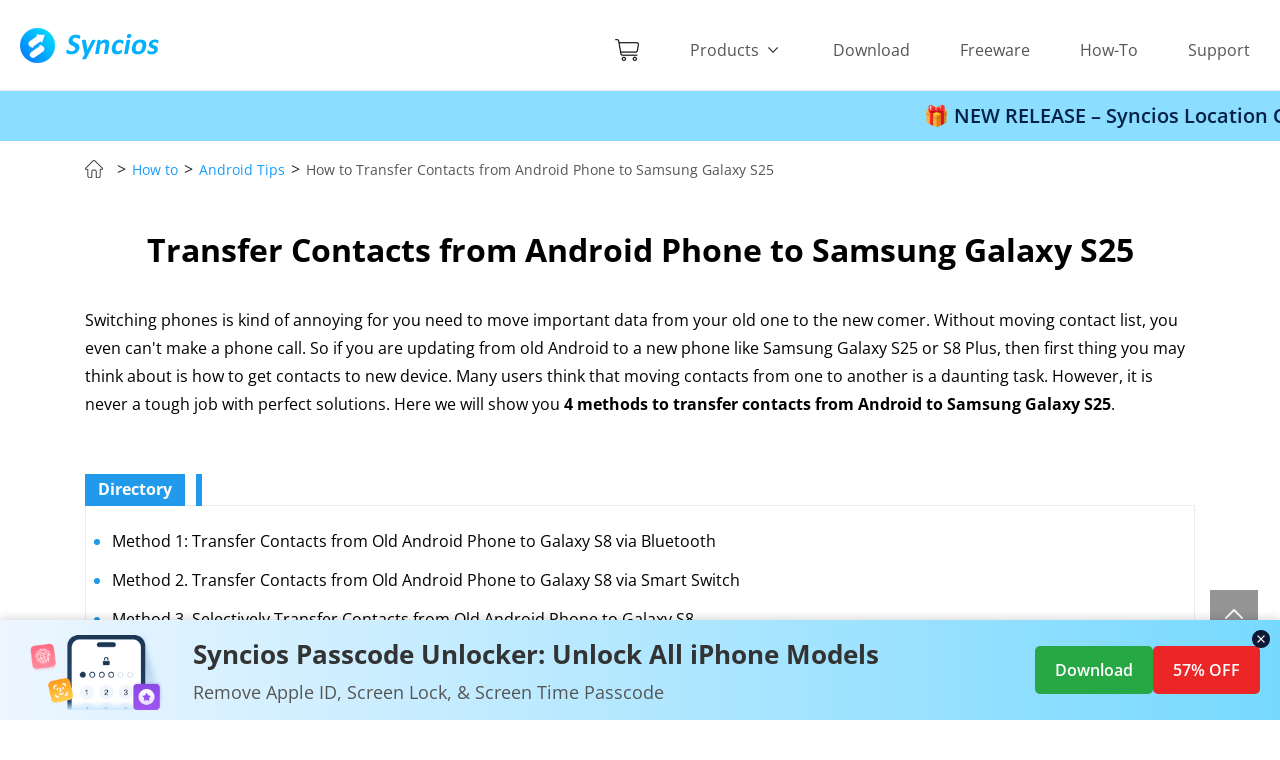

--- FILE ---
content_type: text/html; charset=utf-8
request_url: https://www.syncios.com/android/transfer-contacts-from-old-android-to-samsung-galaxy-s8.html
body_size: 6243
content:
<!DOCTYPE html>

<html lang="en">
<head>
<meta charset="utf-8"/>
<meta content="IE=edge" http-equiv="X-UA-Compatible"/>
<meta content="width=device-width, initial-scale=1" name="viewport"/>
<title>4 Methods to Transfer Contacts from Old Android Phone to Samsung Galaxy S25 | Syncios</title>
<meta content="4 simple methods guide you how to one-click and selectively transfer contacts from old Android phone to Samsung Galaxy S25." name="description"/>
<meta content="transfer contacts to Samsung Galaxy S25, transfer contacts from old Android phone to Samsung Galaxy S25, transfer contacts from android to android,transfer contacts from old Samsung to Samsung Galaxy S25" name="keywords"/>
<meta content="index,follow,all" name="robots"/>
<link href="/images-new/favicon.ico" rel="shortcut icon" type="image/x-icon"/>
<style type="text/css">@font-face {font-family:Open Sans;font-style:normal;font-weight:400;src:url(/cf-fonts/s/open-sans/5.0.20/latin-ext/400/normal.woff2);unicode-range:U+0100-02AF,U+0304,U+0308,U+0329,U+1E00-1E9F,U+1EF2-1EFF,U+2020,U+20A0-20AB,U+20AD-20CF,U+2113,U+2C60-2C7F,U+A720-A7FF;font-display:swap;}@font-face {font-family:Open Sans;font-style:normal;font-weight:400;src:url(/cf-fonts/s/open-sans/5.0.20/cyrillic/400/normal.woff2);unicode-range:U+0301,U+0400-045F,U+0490-0491,U+04B0-04B1,U+2116;font-display:swap;}@font-face {font-family:Open Sans;font-style:normal;font-weight:400;src:url(/cf-fonts/s/open-sans/5.0.20/latin/400/normal.woff2);unicode-range:U+0000-00FF,U+0131,U+0152-0153,U+02BB-02BC,U+02C6,U+02DA,U+02DC,U+0304,U+0308,U+0329,U+2000-206F,U+2074,U+20AC,U+2122,U+2191,U+2193,U+2212,U+2215,U+FEFF,U+FFFD;font-display:swap;}@font-face {font-family:Open Sans;font-style:normal;font-weight:400;src:url(/cf-fonts/s/open-sans/5.0.20/hebrew/400/normal.woff2);unicode-range:U+0590-05FF,U+200C-2010,U+20AA,U+25CC,U+FB1D-FB4F;font-display:swap;}@font-face {font-family:Open Sans;font-style:normal;font-weight:400;src:url(/cf-fonts/s/open-sans/5.0.20/cyrillic-ext/400/normal.woff2);unicode-range:U+0460-052F,U+1C80-1C88,U+20B4,U+2DE0-2DFF,U+A640-A69F,U+FE2E-FE2F;font-display:swap;}@font-face {font-family:Open Sans;font-style:normal;font-weight:400;src:url(/cf-fonts/s/open-sans/5.0.20/greek/400/normal.woff2);unicode-range:U+0370-03FF;font-display:swap;}@font-face {font-family:Open Sans;font-style:normal;font-weight:400;src:url(/cf-fonts/s/open-sans/5.0.20/greek-ext/400/normal.woff2);unicode-range:U+1F00-1FFF;font-display:swap;}@font-face {font-family:Open Sans;font-style:normal;font-weight:400;src:url(/cf-fonts/s/open-sans/5.0.20/vietnamese/400/normal.woff2);unicode-range:U+0102-0103,U+0110-0111,U+0128-0129,U+0168-0169,U+01A0-01A1,U+01AF-01B0,U+0300-0301,U+0303-0304,U+0308-0309,U+0323,U+0329,U+1EA0-1EF9,U+20AB;font-display:swap;}@font-face {font-family:Open Sans;font-style:normal;font-weight:700;src:url(/cf-fonts/s/open-sans/5.0.20/cyrillic/700/normal.woff2);unicode-range:U+0301,U+0400-045F,U+0490-0491,U+04B0-04B1,U+2116;font-display:swap;}@font-face {font-family:Open Sans;font-style:normal;font-weight:700;src:url(/cf-fonts/s/open-sans/5.0.20/cyrillic-ext/700/normal.woff2);unicode-range:U+0460-052F,U+1C80-1C88,U+20B4,U+2DE0-2DFF,U+A640-A69F,U+FE2E-FE2F;font-display:swap;}@font-face {font-family:Open Sans;font-style:normal;font-weight:700;src:url(/cf-fonts/s/open-sans/5.0.20/greek-ext/700/normal.woff2);unicode-range:U+1F00-1FFF;font-display:swap;}@font-face {font-family:Open Sans;font-style:normal;font-weight:700;src:url(/cf-fonts/s/open-sans/5.0.20/hebrew/700/normal.woff2);unicode-range:U+0590-05FF,U+200C-2010,U+20AA,U+25CC,U+FB1D-FB4F;font-display:swap;}@font-face {font-family:Open Sans;font-style:normal;font-weight:700;src:url(/cf-fonts/s/open-sans/5.0.20/latin-ext/700/normal.woff2);unicode-range:U+0100-02AF,U+0304,U+0308,U+0329,U+1E00-1E9F,U+1EF2-1EFF,U+2020,U+20A0-20AB,U+20AD-20CF,U+2113,U+2C60-2C7F,U+A720-A7FF;font-display:swap;}@font-face {font-family:Open Sans;font-style:normal;font-weight:700;src:url(/cf-fonts/s/open-sans/5.0.20/latin/700/normal.woff2);unicode-range:U+0000-00FF,U+0131,U+0152-0153,U+02BB-02BC,U+02C6,U+02DA,U+02DC,U+0304,U+0308,U+0329,U+2000-206F,U+2074,U+20AC,U+2122,U+2191,U+2193,U+2212,U+2215,U+FEFF,U+FFFD;font-display:swap;}@font-face {font-family:Open Sans;font-style:normal;font-weight:700;src:url(/cf-fonts/s/open-sans/5.0.20/vietnamese/700/normal.woff2);unicode-range:U+0102-0103,U+0110-0111,U+0128-0129,U+0168-0169,U+01A0-01A1,U+01AF-01B0,U+0300-0301,U+0303-0304,U+0308-0309,U+0323,U+0329,U+1EA0-1EF9,U+20AB;font-display:swap;}@font-face {font-family:Open Sans;font-style:normal;font-weight:700;src:url(/cf-fonts/s/open-sans/5.0.20/greek/700/normal.woff2);unicode-range:U+0370-03FF;font-display:swap;}@font-face {font-family:Open Sans;font-style:normal;font-weight:600;src:url(/cf-fonts/s/open-sans/5.0.20/greek-ext/600/normal.woff2);unicode-range:U+1F00-1FFF;font-display:swap;}@font-face {font-family:Open Sans;font-style:normal;font-weight:600;src:url(/cf-fonts/s/open-sans/5.0.20/latin-ext/600/normal.woff2);unicode-range:U+0100-02AF,U+0304,U+0308,U+0329,U+1E00-1E9F,U+1EF2-1EFF,U+2020,U+20A0-20AB,U+20AD-20CF,U+2113,U+2C60-2C7F,U+A720-A7FF;font-display:swap;}@font-face {font-family:Open Sans;font-style:normal;font-weight:600;src:url(/cf-fonts/s/open-sans/5.0.20/latin/600/normal.woff2);unicode-range:U+0000-00FF,U+0131,U+0152-0153,U+02BB-02BC,U+02C6,U+02DA,U+02DC,U+0304,U+0308,U+0329,U+2000-206F,U+2074,U+20AC,U+2122,U+2191,U+2193,U+2212,U+2215,U+FEFF,U+FFFD;font-display:swap;}@font-face {font-family:Open Sans;font-style:normal;font-weight:600;src:url(/cf-fonts/s/open-sans/5.0.20/cyrillic/600/normal.woff2);unicode-range:U+0301,U+0400-045F,U+0490-0491,U+04B0-04B1,U+2116;font-display:swap;}@font-face {font-family:Open Sans;font-style:normal;font-weight:600;src:url(/cf-fonts/s/open-sans/5.0.20/cyrillic-ext/600/normal.woff2);unicode-range:U+0460-052F,U+1C80-1C88,U+20B4,U+2DE0-2DFF,U+A640-A69F,U+FE2E-FE2F;font-display:swap;}@font-face {font-family:Open Sans;font-style:normal;font-weight:600;src:url(/cf-fonts/s/open-sans/5.0.20/hebrew/600/normal.woff2);unicode-range:U+0590-05FF,U+200C-2010,U+20AA,U+25CC,U+FB1D-FB4F;font-display:swap;}@font-face {font-family:Open Sans;font-style:normal;font-weight:600;src:url(/cf-fonts/s/open-sans/5.0.20/vietnamese/600/normal.woff2);unicode-range:U+0102-0103,U+0110-0111,U+0128-0129,U+0168-0169,U+01A0-01A1,U+01AF-01B0,U+0300-0301,U+0303-0304,U+0308-0309,U+0323,U+0329,U+1EA0-1EF9,U+20AB;font-display:swap;}@font-face {font-family:Open Sans;font-style:normal;font-weight:600;src:url(/cf-fonts/s/open-sans/5.0.20/greek/600/normal.woff2);unicode-range:U+0370-03FF;font-display:swap;}@font-face {font-family:Open Sans;font-style:normal;font-weight:800;src:url(/cf-fonts/s/open-sans/5.0.20/cyrillic-ext/800/normal.woff2);unicode-range:U+0460-052F,U+1C80-1C88,U+20B4,U+2DE0-2DFF,U+A640-A69F,U+FE2E-FE2F;font-display:swap;}@font-face {font-family:Open Sans;font-style:normal;font-weight:800;src:url(/cf-fonts/s/open-sans/5.0.20/latin/800/normal.woff2);unicode-range:U+0000-00FF,U+0131,U+0152-0153,U+02BB-02BC,U+02C6,U+02DA,U+02DC,U+0304,U+0308,U+0329,U+2000-206F,U+2074,U+20AC,U+2122,U+2191,U+2193,U+2212,U+2215,U+FEFF,U+FFFD;font-display:swap;}@font-face {font-family:Open Sans;font-style:normal;font-weight:800;src:url(/cf-fonts/s/open-sans/5.0.20/latin-ext/800/normal.woff2);unicode-range:U+0100-02AF,U+0304,U+0308,U+0329,U+1E00-1E9F,U+1EF2-1EFF,U+2020,U+20A0-20AB,U+20AD-20CF,U+2113,U+2C60-2C7F,U+A720-A7FF;font-display:swap;}@font-face {font-family:Open Sans;font-style:normal;font-weight:800;src:url(/cf-fonts/s/open-sans/5.0.20/greek/800/normal.woff2);unicode-range:U+0370-03FF;font-display:swap;}@font-face {font-family:Open Sans;font-style:normal;font-weight:800;src:url(/cf-fonts/s/open-sans/5.0.20/hebrew/800/normal.woff2);unicode-range:U+0590-05FF,U+200C-2010,U+20AA,U+25CC,U+FB1D-FB4F;font-display:swap;}@font-face {font-family:Open Sans;font-style:normal;font-weight:800;src:url(/cf-fonts/s/open-sans/5.0.20/vietnamese/800/normal.woff2);unicode-range:U+0102-0103,U+0110-0111,U+0128-0129,U+0168-0169,U+01A0-01A1,U+01AF-01B0,U+0300-0301,U+0303-0304,U+0308-0309,U+0323,U+0329,U+1EA0-1EF9,U+20AB;font-display:swap;}@font-face {font-family:Open Sans;font-style:normal;font-weight:800;src:url(/cf-fonts/s/open-sans/5.0.20/cyrillic/800/normal.woff2);unicode-range:U+0301,U+0400-045F,U+0490-0491,U+04B0-04B1,U+2116;font-display:swap;}@font-face {font-family:Open Sans;font-style:normal;font-weight:800;src:url(/cf-fonts/s/open-sans/5.0.20/greek-ext/800/normal.woff2);unicode-range:U+1F00-1FFF;font-display:swap;}</style>
<link href="/css/bootstrap.min.css" rel="stylesheet"/>
<link href="/css-new/common.css" rel="stylesheet"/>
<link href="/css-new/header.css" rel="stylesheet"/>
<link href="/css-new/Footer.css" rel="stylesheet"/>
<link href="/css-new/ArticleDetails.css" rel="stylesheet"/>
<link href="/images-new/favicon.ico" rel="shortcut icon"/>
<script src="https://cdn.paddle.com/paddle/paddle.js" type="ac56384f6b02269fe4afc7dc-text/javascript"></script>
<script type="ac56384f6b02269fe4afc7dc-text/javascript">
    Paddle.Setup({ vendor: 40431 });
  </script>
<!-- Google Tag Manager -->
<script type="ac56384f6b02269fe4afc7dc-text/javascript">(function(w,d,s,l,i){w[l]=w[l]||[];w[l].push({'gtm.start':
new Date().getTime(),event:'gtm.js'});var f=d.getElementsByTagName(s)[0],
j=d.createElement(s),dl=l!='dataLayer'?'&l='+l:'';j.async=true;j.src=
'https://www.googletagmanager.com/gtm.js?id='+i+dl;f.parentNode.insertBefore(j,f);
})(window,document,'script','dataLayer','GTM-PV5SGVX');</script>
<!-- End Google Tag Manager -->
<link href="https://www.syncios.com/android/transfer-contacts-from-old-android-to-samsung-galaxy-s8.html" rel="canonical"/>
</head>
<body class="wrap" id="app">
<!-- Google Tag Manager (noscript) -->
<noscript><iframe height="0" src="https://www.googletagmanager.com/ns.html?id=GTM-PV5SGVX" style="display:none;visibility:hidden" width="0"></iframe></noscript>
<!-- End Google Tag Manager (noscript) -->
<div class="toTopImg">
<span class="toTopImg-bgc"></span>
</div><!-- #BeginLibraryItem "/Library/header2019.lbi" --><script src="/js/header2024.js" type="ac56384f6b02269fe4afc7dc-text/javascript"></script> <!-- #EndLibraryItem --><div class="body-box">
<div class="float-top usersay">
<div class="float-box row">
<div class="col-xs-12 col-md-7">
<h1 class="hot-products-title">Transfer Contacts from Android to Samsung</h1>
</div>
<div class="row col-xs-12 col-md-5">
<div class="mt_20p">
<a class="green-btn btn green_mar_2820 click-download" href="/syncios_data_transfer.exe">
<span>Download</span>
<img alt="" src="/images-new/button_win.png"/>
</a>
</div>
<div class="mt_20p">
<a class="blue-btn btn blue_mar_2820 click-download" href="/syncios_mac_data_transfer.dmg">
<span>Download</span>
<img alt="" src="/images-new/button_mac.png"/>
</a>
</div>
</div>
</div>
</div>
<div class="artDet-title flex-row-start">
<p>
<a href="/" style="margin: 0 auto;display: inline-block;">
<img alt="Home" src="/images-new/home.png" style="margin-top:-3px;margin-right: 10px;"/>
</a> &gt;
    

        <a class="faq-cut-active" href="/how-to/">How to</a> &gt;

        <a class="faq-cut-active" href="/android/">Android Tips</a> &gt;
    
            <label class="artDet-top-nav">How to Transfer Contacts from Android Phone to Samsung Galaxy S25</label>
</p>
</div>
<div class="artDet-content-box">
<h1>
        Transfer Contacts from Android Phone to Samsung Galaxy S25
      </h1>
<p>Switching phones is kind of annoying for you need to move important data from your old one to the new comer. Without moving contact list, you even can't make a phone call. So if you are updating from old Android to a new phone like Samsung Galaxy S25 or S8 Plus, then first thing you may think about is how to get contacts to new device. Many users think that moving contacts from one to another is a daunting task. However, it is never a tough job with perfect solutions. Here we will show you <strong>4 methods to transfer contacts from Android to Samsung Galaxy S25</strong>. </p>
<div class="directory">
<span class="box-title">Directory</span>
<span class="box-title-border"></span>
<ul>
<li><a href="#part1">Method 1: Transfer Contacts from Old Android Phone to Galaxy S8 via Bluetooth</a></li>
<li><a href="#part2">Method 2. Transfer Contacts from Old Android Phone to Galaxy S8 via Smart Switch</a></li>
<li><a href="#part3">Method 3. Selectively Transfer Contacts from Old Android Phone to Galaxy S8 </a></li>
<li><a href="#part4">Method 4. One-click Transfer Contacts from Old Android Phone to Galaxy S8 </a></li>
</ul>
</div>
<p>This article would introduce four different ways to transfer contacts from old Android phone to your new Samsung Galaxy S25. Now, we are going to check these methods one by one in a detailed way. 
</p><a name="part1"></a>
<hr class="cp_line"/>
<h2 style="color:#d5801a">Method 1: Transfer Contacts from Old Android Phone to Galaxy S8 via Bluetooth</h2>
<p>To transfer contacts from your previously used Android phone to the new Samsung Galaxy S25, you can try to use Bluetooth, which is pretty simple to deal with. Below is the step-to-step guide for the job:</p>
<p><b style="color:#d5801a;font-size:18px">Step 1. </b>Turn on your old Android as well as Samsung S8 and then enable the Bluetooth on them. 
</p>
<p><b style="color:#d5801a;font-size:18px">Step 2. </b>Go to your old Android, and then select the contacts you want to move to Samsung Galaxy S25 or simply choose all the items. Then tap on the "SHARE" button on the screen and choose "Bluetooth" option. </p>
<p><b style="color:#d5801a;font-size:18px">Step 3. </b>Pair the devices with each other and then choose your new Samsung as the target device to receive the contacts. After that, please send the contacts as vCard file when it asks.</p>
<p><b style="color:#d5801a;font-size:18px">Step 4. </b>Go to your new Samsung and confirm to receive the data. Then the files would be imported to your Contact app.</p><a name="part2"></a>
<hr class="cp_line"/>
<h2 style="color:#d5801a">Method 2. Transfer Contacts from Old Android Phone to Galaxy S8 via Smart Switch</h2>
<p>The Smart Switch app lets you transfer your data from an Android phone without using a computer. You'll need to download the Samsung Smart Switch app from the Play Store on both of your old Android phone and Samsung Galaxy S25. Or you can download it from Samsung official website.</p>
<p><b style="color:#d5801a;font-size:18px">Step 1. </b>On the home screen, swipe up for the <b>Apps</b> menu. Then tap <b>Settings</b>. You can scroll down and tap <b>Cloud and accounts</b>, then go to click on <b>Smart Switch</b>. 
</p>
<p align="center"><img alt="find Smart Switch tool" height="400" src="/images/article/open-smart-switch.jpg" style="box-shadow:1px 1px 8px 8px lightgrey" width="671"/></p>
<p><b style="color:#d5801a;font-size:18px">Step 2. </b>Choose how you want to transfer your content, and then tap <b>Receive</b>. Select your old device type and follow the instructions (Note: Choose <b>Send</b> on your old phone and <b>Receive</b> on your new one ). On your old phone, choose the content you'd like to transfer. Tap <b>Send</b> On your new phone, tap <b>Receive</b> to confirm the connection. Your content will start to transfer to your new phone. Once it's complete, tap <b>Close</b> app on both phones.</p>
<p align="center"><img alt="restore contacts to Samsung Galaxy S25" height="400" src="/images/article/restore-contacts-to-samsung-galaxy-s8.jpg" style="box-shadow:1px 1px 8px 8px lightgrey" width="680"/></p>
<a name="part3"></a>
<hr class="cp_line"/>
<h2 style="color:#d5801a">Method 3. Selectively Transfer Contacts from Old Android Phone to Galaxy S8</h2>
<p><a href="/features.html" target="_blank">Syncios Mobile Manager</a> is an easy-to-use and powerful iOS &amp; Android Mobile manager, which is well-designed for users who want to manage device contents on PC. It allows you to export contacts, apps, photos, music, ringtone, videos, SMS messages, and more for free. You can preview or edit contacts before or after contacts transferring in this method.</p>
<p><b style="color:#d5801a;font-size:18px">Step 1. </b>Download and install this Syncios application on your computer. Then launch the program. And open <b>"Mobile Manager"</b> program on the main interface.</p>
<div class="flex-row-start artDet-download-buttons">
<a class="green-btn btn click-download" href="/setup_syncios.exe" style="margin-right:20px">
<span>Download</span>
<img alt="" src="/images-new/button_win.png"/>
</a>
<a class="blue-btn2 btn click-download" href="/syncios.dmg">
<span>Download</span>
<img alt="" src="/images-new/button_mac.png"/>
</a>
</div>
<p align="center"><img alt="start up syncios mobile manager " src="/images/mobile-manager/choose-phone-manager.jpg"/></p>
<p><b style="color:#d5801a;font-size:18px">Step 2. </b>You can find <b>Contacts</b> after connecting your devices to Syncios. Old Android phone and Samsung S8 can be connected to computer at the same time for the better operation.</p>
<p><b style="color:#d5801a;font-size:18px">Step 3. </b>You need to back up contacts of old Android phone to computer firstly. Check the upper left corner and make sure the current device is "old Android device name". Simply go to <b>Information &gt; Contacts</b> under old Android phone, like a Huawei. Then choose contacts you'd like to back up with the clear preview and click on <b>Backup &gt; to XML File</b> &gt; Choose backup location, now you can back up your old phone contacts to computer.</p>
<p align="center"><img alt="backup Huawei contacts to computer" height="510" src="/images/mobile-manager/transfer-android-contacts-to-computer.jpg" style="box-shadow:1px 1px 8px 8px lightgrey" width="800"/>
</p><p><b style="color:#d5801a;font-size:18px">Step 4. </b> You are allowed to edit contacts before or after transferring. Simply choose a contact then click on <b>Edit</b>, including head portrait, phone number, company, address, tag and etc.</p>
<p align="center"><img alt="edit Huawei contacts" height="510" src="/images/mobile-manager/edit-huawei-contacts.jpg" width="800"/></p>
<p><b style="color:#d5801a;font-size:18px">Step 5. </b> Go to the upper left and switch to Samsung S8 as the current device. Then you can restore old Android phone contacts backup from computer to Samsung S8 by clicking on <b>Information &gt; Contacts</b> under Samsung Galaxy S25 device &gt; <b>Recover</b>. Syncios will detect the precious backup file automatically if you haven't moved them to other location. Choose the backup file you've just made and restore it.</p>
<p align="center"><img alt="recover contacts to Samsung Galaxy S25" height="510" src="/images/mobile-manager/recover-contacts-from-android-to-samsung-galaxy-s8.jpg" style="box-shadow:1px 1px 8px 8px lightgrey" width="800"/></p>
<a name="part4"></a>
<hr class="cp_line"/>
<h2 style="color:#d5801a">Method 4. One-click Transfer Contacts from Old Android Phone to Galaxy S8</h2>
<p><a href="/data-transfer/" target="_blank">Syncios Data Transfer</a> is a professional iOS &amp; Android synchronizing tool, which enables you to backup or transfer messages, contacts, call logs, music, video, audio and other files between iOS &amp; Android devices and computer with only few clicks or directly phone-to-phone transfer. You can transfer contacts from old Android phone to Samsung S8 directly.</p>
<p><b style="color:#d5801a;font-size:18px">Step 1. </b>Download and install this Phone Data Transfer program on your computer. Then launch the program. And open <b>"Phone Transfer"</b> program on the main interface.</p>
<div class="flex-row-start artDet-download-buttons">
<a class="green-btn btn click-download" href="/syncios_data_transfer.exe" style="margin-right:20px">
<span>Download</span>
<img alt="" src="/images-new/button_win.png"/>
</a>
<a class="blue-btn2 btn click-download" href="/syncios_mac_data_transfer.dmg">
<span>Download</span>
<img alt="" src="/images-new/button_mac.png"/>
</a>
</div>
<p align="center"><img alt="run syncios data transfer" src="/images/data-transfer/choose-phone-transfer.jpg"/></p>
<p><b style="color:#d5801a;font-size:18px">Step 2. </b>You can find <b>Transfer</b> option after connect your devices to Syncios. Old Android phone and Samsung S8 should be connected to computer at the same time.</p>
<p><b style="color:#d5801a;font-size:18px">Step 3. </b>Make sure old phone is on the <strong>left</strong> and the Samsung S8 is on the <strong>right</strong>. You can also click the <strong>"switch"</strong> button to exchange the positions if you need. The data of old phone will be displayed on the middle panel after data loading. Go to the next step via <b>Next</b> button on the lower right.</p>
<p align="center"><img alt="samsung to samsung transfer" src="/images/data-transfer/huawei-to-samsung-transfer.jpg" style="box-shadow:1px 1px 8px 8px lightgrey" width="800"/>
<p><b style="color:#d5801a;font-size:18px">Step 4. </b>Tick off <b>Contacts</b> option. Then click on <b>Next</b> to load all contacts from the source device. Then click <b>Next</b> again to start transfering contacts from old phone to Samsung S8. After a while, all contacts would be transferred to your new Samsung S8.</p>
<p align="center"><img alt="transfer Samsung S7 contacts to Samsung S8" src="/images/data-transfer/android-to-android-transfer-process.png" style="box-shadow:1px 1px 8px 8px lightgrey" width="800"/></p>
<hr class="cp_line"/>
<h2 style="color:#d5801a">Summary</h2>
<p>After reading this guide, you must be resourceful about moving contacts between devices. Without doubt, Syncios Manager and Syncios Data Transfer are pretty much more convenient compared with others. If you just want to have data transfer as easy as possible, we strongly recommend you to use Syncios Manager which is both for selectively and one-click contact transfer. With this software installed on your PC, you can also manage your contact information on your device in a convenient way. By the way, Syncios Manager also supports to backup and restore your data on your device.  </p>
<div class="artDet-footer-box">
<h5>Related Articles</h5>
<div class="row">
<div class="col-xs-12 col-md-6">
<ul>
<ul>
<li><span></span><a href="/android/import-music-to-samsung-galaxy-s21.html" target="_blank">5 Ways to Import Music to Samsung Galaxy</a></li>
<li><span></span><a href="/android/transfer-iphone-whatsapp-to-samsung-galaxy-s21.html" target="_blank">4 Ways to Transfer iPhone WhatsApp to Samsung Galaxy</a></li>
<li><span></span><a href="/android/transfer-whatsapp-from-samsung-to-samsung-galaxy-s21.html" target="_blank">4 Ways to Transfer WhatsApp from Samsung to Samsung Galaxy</a></li>
<li><span></span><a href="/android/transfer-data-from-samsung-to-samsung-galaxy-s21.html" target="_blank">7 Ways to Transfer Data from Old Samsung to Samsung Galaxy</a></li>
</ul>
</ul></div>
<div class="col-xs-12 col-md-6">
<ul>
<li><span></span><a href="/android/transfer-iphone-data-to-samsung-galaxy-s21.html" target="_blank">6 Ways to Transfer iPhone Data to Samsung Galaxy</a></li>
<li><span></span><a href="/android/customize-and-apply-local-streaming-music-as-ringtones-on-samsung-galaxy-s21-s21-ultra.html" target="_blank">Customize and Apply Local/Spotify/Amazon Music as Ringtones on Samsung Galaxy</a></li>
<li><span></span><a href="/android/transfer-photos-to-samsung-galaxy-s21.html" target="_blank">4 Ways to Transfer Photos to Samsung Galaxy</a></li>
</ul>
</div>
</div>
</div>
</p></div>


</div><!-- #BeginLibraryItem "/Library/footer2019.lbi" -->
<script src="/js/footer2021.js" type="ac56384f6b02269fe4afc7dc-text/javascript"></script>
<!--footer end-->
<script language="javascript" type="ac56384f6b02269fe4afc7dc-text/javascript">
$(function(){
	var scrolls=new globle_scroll('.banner_ul','.banner_clickLeft','.banner_clickRight','.banner_ol');
	scrolls.gos();
	var scrolls=new globle_scroll('.user_say .list','.user_say .left_click','.user_say .right_click','');
	scrolls.gos();
})
</script>
<script src="/js/jquery.min.js" type="ac56384f6b02269fe4afc7dc-text/javascript"></script>
<script crossorigin="anonymous" integrity="sha384-UO2eT0CpHqdSJQ6hJty5KVphtPhzWj9WO1clHTMGa3JDZwrnQq4sF86dIHNDz0W1" src="https://cdnjs.cloudflare.com/ajax/libs/popper.js/1.14.7/umd/popper.min.js" type="ac56384f6b02269fe4afc7dc-text/javascript"></script>
<script src="https://cdn.staticfile.org/twitter-bootstrap/4.3.1/js/bootstrap.min.js" type="ac56384f6b02269fe4afc7dc-text/javascript"></script>
<script type="ac56384f6b02269fe4afc7dc-text/javascript">

  $(".toTopImg").on('click', function () {
    $("html,body").animate({scrollTop:0}, 200);
  })
  $(document).ready(function () {
    $('.dropdown-toggle').on('click', function () {
      console.log('click')
      var currentWidth = document.body.clientWidth
      if (currentWidth < 992) {
        return
      } else {
        console.log(2, this.href)
        window.location.href = this.href
      }
    })
    $(window).scroll(function (event) {
      var currentWidth = document.body.clientWidth
      var scrollTop = $(document).scrollTop()
      if (scrollTop >= 100 && currentWidth >= 992) {
        // $('.float-top').css('display', 'block')
        $('.float-top').slideDown()
      } else {
        // $('.float-top').css('display', 'none')
        $('.float-top').slideUp()
      }
    })
  })
</script>
<!-- #EndLibraryItem --><script src="/js/jquery.min.js " type="ac56384f6b02269fe4afc7dc-text/javascript"></script>
<script crossorigin="anonymous " integrity="sha384-UO2eT0CpHqdSJQ6hJty5KVphtPhzWj9WO1clHTMGa3JDZwrnQq4sF86dIHNDz0W1 " src="https://cdnjs.cloudflare.com/ajax/libs/popper.js/1.14.7/umd/popper.min.js " type="ac56384f6b02269fe4afc7dc-text/javascript"></script>
<script crossorigin="anonymous " integrity="sha384-JjSmVgyd0p3pXB1rRibZUAYoIIy6OrQ6VrjIEaFf/nJGzIxFDsf4x0xIM+B07jRM " src="https://stackpath.bootstrapcdn.com/bootstrap/4.3.1/js/bootstrap.min.js " type="ac56384f6b02269fe4afc7dc-text/javascript"></script>
<script src="/js/dyn-display.js" type="ac56384f6b02269fe4afc7dc-text/javascript"></script>
<script src="/js/install_guide.js" type="ac56384f6b02269fe4afc7dc-text/javascript"></script>
<script src="/cdn-cgi/scripts/7d0fa10a/cloudflare-static/rocket-loader.min.js" data-cf-settings="ac56384f6b02269fe4afc7dc-|49" defer></script><script defer src="https://static.cloudflareinsights.com/beacon.min.js/vcd15cbe7772f49c399c6a5babf22c1241717689176015" integrity="sha512-ZpsOmlRQV6y907TI0dKBHq9Md29nnaEIPlkf84rnaERnq6zvWvPUqr2ft8M1aS28oN72PdrCzSjY4U6VaAw1EQ==" data-cf-beacon='{"version":"2024.11.0","token":"0a4a870bbe194657b47f11c8dc030afc","server_timing":{"name":{"cfCacheStatus":true,"cfEdge":true,"cfExtPri":true,"cfL4":true,"cfOrigin":true,"cfSpeedBrain":true},"location_startswith":null}}' crossorigin="anonymous"></script>
</body>
</html>

--- FILE ---
content_type: text/css
request_url: https://www.syncios.com/css/bootstrap.min.css
body_size: 24727
content:
/*!
 * Bootstrap v4.3.1 (https://getbootstrap.com/)
 * Copyright @ 2025 The Bootstrap Authors
 * Copyright @ 2025 Twitter, Inc.
 * Licensed under MIT (https://github.com/twbs/bootstrap/blob/master/LICENSE)
 */:root {
  --blue:#007bff;
  --indigo:#6610f2;
  --purple:#6f42c1;
  --pink:#e83e8c;
  --red:#dc3545;
  --orange:#fd7e14;
  --yellow:#ffc107;
  --green:#28a745;
  --teal:#20c997;
  --cyan:#17a2b8;
  --white:#fff;
  --gray:#6c757d;
  --gray-dark:#343a40;
  --primary:#007bff;
  --secondary:#6c757d;
  --success:#28a745;
  --info:#17a2b8;
  --warning:#ffc107;
  --danger:#dc3545;
  --light:#f8f9fa;
  --dark:#343a40;
  --breakpoint-xs:0;
  --breakpoint-sm:576px;
  --breakpoint-md:768px;
  --breakpoint-lg:992px;
  --breakpoint-xl:1200px;
  --font-family-sans-serif:-apple-system,BlinkMacSystemFont,"Segoe UI",Roboto,"Helvetica Neue",Arial,"Noto Sans",sans-serif,"Apple Color Emoji","Segoe UI Emoji","Segoe UI Symbol","Noto Color Emoji";
  --font-family-monospace:SFMono-Regular,Menlo,Monaco,Consolas,"Liberation Mono","Courier New",monospace
}
*,
::after,
::before {
  box-sizing:border-box
}
html {
  font-family:sans-serif;
  line-height:1.15;
  -webkit-text-size-adjust:100%;
  -webkit-tap-highlight-color:transparent
}
article,
aside,
figcaption,
figure,
footer,
header,
hgroup,
main,
nav,
section {
  display:block
}
body {
  margin:0;
  font-family:-apple-system,BlinkMacSystemFont,"Segoe UI",Roboto,"Helvetica Neue",Arial,"Noto Sans",sans-serif,"Apple Color Emoji","Segoe UI Emoji","Segoe UI Symbol","Noto Color Emoji";
  font-size:1rem;
  font-weight:400;
  line-height:1.5;
  color:#212529;
  text-align:left;
  background-color:#fff
}
[tabindex="-1"]:focus {
  outline:0!important
}
hr {
  box-sizing:content-box;
  height:0;
  overflow:visible
}
h1,
h2,
h3,
h4,
h5,
h6 {
  margin-top:0;
  margin-bottom:.5rem
}
p {
  margin-top:0;
  margin-bottom:1rem
}
abbr[data-original-title],
abbr[title] {
  text-decoration:underline;
  -webkit-text-decoration:underline dotted;
  text-decoration:underline dotted;
  cursor:help;
  border-bottom:0;
  -webkit-text-decoration-skip-ink:none;
  text-decoration-skip-ink:none
}
address {
  margin-bottom:1rem;
  font-style:normal;
  line-height:inherit
}
dl,
ol,
ul {
  margin-top:0;
  margin-bottom:1rem
}
ol ol,
ol ul,
ul ol,
ul ul {
  margin-bottom:0
}
dt {
  font-weight:700
}
dd {
  margin-bottom:.5rem;
  margin-left:0
}
blockquote {
  margin:0 0 1rem
}
b,
strong {
  font-weight:bolder
}
small {
  font-size:80%
}
sub,
sup {
  position:relative;
  font-size:75%;
  line-height:0;
  vertical-align:baseline
}
sub {
  bottom:-.25em
}
sup {
  top:-.5em
}
a {
  color:#007bff;
  text-decoration:none;
  background-color:#fff0;
}
a:hover {
  color:#0056b3;
  text-decoration:underline
}
a:not([href]):not([tabindex]) {
  color:inherit;
  text-decoration:none
}
a:not([href]):not([tabindex]):focus,
a:not([href]):not([tabindex]):hover {
  color:inherit;
  text-decoration:none
}
a:not([href]):not([tabindex]):focus {
  outline:0
}
code,
kbd,
pre,
samp {
  font-family:SFMono-Regular,Menlo,Monaco,Consolas,"Liberation Mono","Courier New",monospace;
  font-size:1em
}
pre {
  margin-top:0;
  margin-bottom:1rem;
  overflow:auto
}
figure {
  margin:0 0 1rem
}
img {
  vertical-align:middle;
  border-style:none
}
svg {
  overflow:hidden;
  vertical-align:middle
}
table {
  border-collapse:collapse
}
caption {
  padding-top:.75rem;
  padding-bottom:.75rem;
  color:#6c757d;
  text-align:left;
  caption-side:bottom
}
th {
  text-align:inherit
}
label {
  display:inline-block;
  margin-bottom:.5rem
}
button {
  border-radius:0
}
button:focus {
  outline:1px dotted;
  outline:5px auto -webkit-focus-ring-color
}
button,
input,
optgroup,
select,
textarea {
  margin:0;
  font-family:inherit;
  font-size:inherit;
  line-height:inherit
}
button,
input {
  overflow:visible
}
button,
select {
  text-transform:none
}
select {
  word-wrap:normal
}
[type=button],
[type=reset],
[type=submit],
button {
  -webkit-appearance:button
}
[type=button]:not(:disabled),
[type=reset]:not(:disabled),
[type=submit]:not(:disabled),
button:not(:disabled) {
  cursor:pointer
}
[type=button]::-moz-focus-inner,
[type=reset]::-moz-focus-inner,
[type=submit]::-moz-focus-inner,
button::-moz-focus-inner {
  padding:0;
  border-style:none
}
input[type=checkbox],
input[type=radio] {
  box-sizing:border-box;
  padding:0
}
input[type=date],
input[type=datetime-local],
input[type=month],
input[type=time] {
  -webkit-appearance:listbox
}
textarea {
  overflow:auto;
  resize:vertical
}
fieldset {
  min-width:0;
  padding:0;
  margin:0;
  border:0
}
legend {
  display:block;
  width:100%;
  max-width:100%;
  padding:0;
  margin-bottom:.5rem;
  font-size:1.5rem;
  line-height:inherit;
  color:inherit;
  white-space:normal
}
progress {
  vertical-align:baseline
}
[type=number]::-webkit-inner-spin-button,
[type=number]::-webkit-outer-spin-button {
  height:auto
}
[type=search] {
  outline-offset:-2px;
  -webkit-appearance:none
}
[type=search]::-webkit-search-decoration {
  -webkit-appearance:none
}
::-webkit-file-upload-button {
  font:inherit;
  -webkit-appearance:button
}
output {
  display:inline-block
}
summary {
  display:list-item;
  cursor:pointer
}
template {
  display:none
}
[hidden] {
  display:none!important
}
.h1,
.h2,
.h3,
.h4,
.h5,
.h6,
h1,
h2,
h3,
h4,
h5,
h6 {
  margin-bottom:.5rem;
  font-weight:500;
  line-height:1.2
}
.h1,
h1 {
  font-size:2.5rem
}
.h2,
h2 {
  font-size:2rem
}
.h3,
h3 {
  font-size:1.75rem
}
.h4,
h4 {
  font-size:1.5rem
}
.h5,
h5 {
  font-size:1.25rem
}
.h6,
h6 {
  font-size:1rem
}
.lead {
  font-size:1.25rem;
  font-weight:300
}
.display-1 {
  font-size:6rem;
  font-weight:300;
  line-height:1.2
}
.display-2 {
  font-size:5.5rem;
  font-weight:300;
  line-height:1.2
}
.display-3 {
  font-size:4.5rem;
  font-weight:300;
  line-height:1.2
}
.display-4 {
  font-size:3.5rem;
  font-weight:300;
  line-height:1.2
}
hr {
  margin-top:1rem;
  margin-bottom:1rem;
  border:0;
  border-top:1px solid rgba(0,0,0,.1)
}
.small,
small {
  font-size:80%;
  font-weight:400
}
.mark,
mark {
  padding:.2em;
  background-color:#fcf8e3
}
.list-unstyled {
  padding-left:0;
  list-style:none
}
.list-inline {
  padding-left:0;
  list-style:none
}
.list-inline-item {
  display:inline-block
}
.list-inline-item:not(:last-child) {
  margin-right:.5rem
}
.initialism {
  font-size:90%;
  text-transform:uppercase
}
.blockquote {
  margin-bottom:1rem;
  font-size:1.25rem
}
.blockquote-footer {
  display:block;
  font-size:80%;
  color:#6c757d
}
.blockquote-footer::before {
  content:"\2014\00A0"
}
.img-fluid {
  max-width:100%;
  height:auto
}
.img-thumbnail {
  padding:.25rem;
  background-color:#fff;
  border:1px solid #dee2e6;
  border-radius:.25rem;
  max-width:100%;
  height:auto
}
.figure {
  display:inline-block
}
.figure-img {
  margin-bottom:.5rem;
  line-height:1
}
.figure-caption {
  font-size:90%;
  color:#6c757d
}
code {
  font-size:87.5%;
  color:#e83e8c;
  word-break:break-word
}
a>code {
  color:inherit
}
kbd {
  padding:.2rem .4rem;
  font-size:87.5%;
  color:#fff;
  background-color:#212529;
  border-radius:.2rem
}
kbd kbd {
  padding:0;
  font-size:100%;
  font-weight:700
}
pre {
  display:block;
  font-size:87.5%;
  color:#212529
}
pre code {
  font-size:inherit;
  color:inherit;
  word-break:normal
}
.pre-scrollable {
  max-height:340px;
  overflow-y:scroll
}
.container {
  width:100%;
  padding-right:15px;
  padding-left:15px;
  margin-right:auto;
  margin-left:auto
}
@media (min-width:576px) {
  .container {
    max-width:540px
  }
}
@media (min-width:768px) {
  .container {
    max-width:720px
  }
}
@media (min-width:992px) {
  .container {
    max-width:960px
  }
}
@media (min-width:1200px) {
  .container {
    max-width:1140px
  }
}
.container-fluid {
  width:100%;
  padding-right:15px;
  padding-left:15px;
  margin-right:auto;
  margin-left:auto
}
.row {
  display:-ms-flexbox;
  display:flex;
  -ms-flex-wrap:wrap;
  flex-wrap:wrap;
  margin-right:-15px;
  margin-left:-15px
}
.no-gutters {
  margin-right:0;
  margin-left:0
}
.no-gutters>.col,
.no-gutters>[class*=col-] {
  padding-right:0;
  padding-left:0
}
.col,
.col-1,
.col-10,
.col-11,
.col-12,
.col-2,
.col-3,
.col-4,
.col-5,
.col-6,
.col-7,
.col-8,
.col-9,
.col-auto,
.col-lg,
.col-lg-1,
.col-lg-10,
.col-lg-11,
.col-lg-12,
.col-lg-2,
.col-lg-3,
.col-lg-4,
.col-lg-5,
.col-lg-6,
.col-lg-7,
.col-lg-8,
.col-lg-9,
.col-lg-auto,
.col-md,
.col-md-1,
.col-md-10,
.col-md-11,
.col-md-12,
.col-md-2,
.col-md-3,
.col-md-4,
.col-md-5,
.col-md-6,
.col-md-7,
.col-md-8,
.col-md-9,
.col-md-auto,
.col-sm,
.col-sm-1,
.col-sm-10,
.col-sm-11,
.col-sm-12,
.col-sm-2,
.col-sm-3,
.col-sm-4,
.col-sm-5,
.col-sm-6,
.col-sm-7,
.col-sm-8,
.col-sm-9,
.col-sm-auto,
.col-xl,
.col-xl-1,
.col-xl-10,
.col-xl-11,
.col-xl-12,
.col-xl-2,
.col-xl-3,
.col-xl-4,
.col-xl-5,
.col-xl-6,
.col-xl-7,
.col-xl-8,
.col-xl-9,
.col-xl-auto {
  position:relative;
  width:100%;
  padding-right:15px;
  padding-left:15px
}
.col {
  -ms-flex-preferred-size:0;
  flex-basis:0;
  -ms-flex-positive:1;
  flex-grow:1;
  max-width:100%
}
.col-auto {
  -ms-flex:0 0 auto;
  flex:0 0 auto;
  width:auto;
  max-width:100%
}
.col-1 {
  -ms-flex:0 0 8.333333%;
  flex:0 0 8.333333%;
  max-width:8.333333%
}
.col-2 {
  -ms-flex:0 0 16.666667%;
  flex:0 0 16.666667%;
  max-width:16.666667%
}
.col-3 {
  -ms-flex:0 0 25%;
  flex:0 0 25%;
  max-width:25%
}
.col-4 {
  -ms-flex:0 0 33.333333%;
  flex:0 0 33.333333%;
  max-width:33.333333%
}
.col-5 {
  -ms-flex:0 0 41.666667%;
  flex:0 0 41.666667%;
  max-width:41.666667%
}
.col-6 {
  -ms-flex:0 0 50%;
  flex:0 0 50%;
  max-width:50%
}
.col-7 {
  -ms-flex:0 0 58.333333%;
  flex:0 0 58.333333%;
  max-width:58.333333%
}
.col-8 {
  -ms-flex:0 0 66.666667%;
  flex:0 0 66.666667%;
  max-width:66.666667%
}
.col-9 {
  -ms-flex:0 0 75%;
  flex:0 0 75%;
  max-width:75%
}
.col-10 {
  -ms-flex:0 0 83.333333%;
  flex:0 0 83.333333%;
  max-width:83.333333%
}
.col-11 {
  -ms-flex:0 0 91.666667%;
  flex:0 0 91.666667%;
  max-width:91.666667%
}
.col-12 {
  -ms-flex:0 0 100%;
  flex:0 0 100%;
  max-width:100%
}
.order-first {
  -ms-flex-order:-1;
  order:-1
}
.order-last {
  -ms-flex-order:13;
  order:13
}
.order-0 {
  -ms-flex-order:0;
  order:0
}
.order-1 {
  -ms-flex-order:1;
  order:1
}
.order-2 {
  -ms-flex-order:2;
  order:2
}
.order-3 {
  -ms-flex-order:3;
  order:3
}
.order-4 {
  -ms-flex-order:4;
  order:4
}
.order-5 {
  -ms-flex-order:5;
  order:5
}
.order-6 {
  -ms-flex-order:6;
  order:6
}
.order-7 {
  -ms-flex-order:7;
  order:7
}
.order-8 {
  -ms-flex-order:8;
  order:8
}
.order-9 {
  -ms-flex-order:9;
  order:9
}
.order-10 {
  -ms-flex-order:10;
  order:10
}
.order-11 {
  -ms-flex-order:11;
  order:11
}
.order-12 {
  -ms-flex-order:12;
  order:12
}
.offset-1 {
  margin-left:8.333333%
}
.offset-2 {
  margin-left:16.666667%
}
.offset-3 {
  margin-left:25%
}
.offset-4 {
  margin-left:33.333333%
}
.offset-5 {
  margin-left:41.666667%
}
.offset-6 {
  margin-left:50%
}
.offset-7 {
  margin-left:58.333333%
}
.offset-8 {
  margin-left:66.666667%
}
.offset-9 {
  margin-left:75%
}
.offset-10 {
  margin-left:83.333333%
}
.offset-11 {
  margin-left:91.666667%
}
@media (min-width:576px) {
  .col-sm {
    -ms-flex-preferred-size:0;
    flex-basis:0;
    -ms-flex-positive:1;
    flex-grow:1;
    max-width:100%
  }
  .col-sm-auto {
    -ms-flex:0 0 auto;
    flex:0 0 auto;
    width:auto;
    max-width:100%
  }
  .col-sm-1 {
    -ms-flex:0 0 8.333333%;
    flex:0 0 8.333333%;
    max-width:8.333333%
  }
  .col-sm-2 {
    -ms-flex:0 0 16.666667%;
    flex:0 0 16.666667%;
    max-width:16.666667%
  }
  .col-sm-3 {
    -ms-flex:0 0 25%;
    flex:0 0 25%;
    max-width:25%
  }
  .col-sm-4 {
    -ms-flex:0 0 33.333333%;
    flex:0 0 33.333333%;
    max-width:33.333333%
  }
  .col-sm-5 {
    -ms-flex:0 0 41.666667%;
    flex:0 0 41.666667%;
    max-width:41.666667%
  }
  .col-sm-6 {
    -ms-flex:0 0 50%;
    flex:0 0 50%;
    max-width:50%
  }
  .col-sm-7 {
    -ms-flex:0 0 58.333333%;
    flex:0 0 58.333333%;
    max-width:58.333333%
  }
  .col-sm-8 {
    -ms-flex:0 0 66.666667%;
    flex:0 0 66.666667%;
    max-width:66.666667%
  }
  .col-sm-9 {
    -ms-flex:0 0 75%;
    flex:0 0 75%;
    max-width:75%
  }
  .col-sm-10 {
    -ms-flex:0 0 83.333333%;
    flex:0 0 83.333333%;
    max-width:83.333333%
  }
  .col-sm-11 {
    -ms-flex:0 0 91.666667%;
    flex:0 0 91.666667%;
    max-width:91.666667%
  }
  .col-sm-12 {
    -ms-flex:0 0 100%;
    flex:0 0 100%;
    max-width:100%
  }
  .order-sm-first {
    -ms-flex-order:-1;
    order:-1
  }
  .order-sm-last {
    -ms-flex-order:13;
    order:13
  }
  .order-sm-0 {
    -ms-flex-order:0;
    order:0
  }
  .order-sm-1 {
    -ms-flex-order:1;
    order:1
  }
  .order-sm-2 {
    -ms-flex-order:2;
    order:2
  }
  .order-sm-3 {
    -ms-flex-order:3;
    order:3
  }
  .order-sm-4 {
    -ms-flex-order:4;
    order:4
  }
  .order-sm-5 {
    -ms-flex-order:5;
    order:5
  }
  .order-sm-6 {
    -ms-flex-order:6;
    order:6
  }
  .order-sm-7 {
    -ms-flex-order:7;
    order:7
  }
  .order-sm-8 {
    -ms-flex-order:8;
    order:8
  }
  .order-sm-9 {
    -ms-flex-order:9;
    order:9
  }
  .order-sm-10 {
    -ms-flex-order:10;
    order:10
  }
  .order-sm-11 {
    -ms-flex-order:11;
    order:11
  }
  .order-sm-12 {
    -ms-flex-order:12;
    order:12
  }
  .offset-sm-0 {
    margin-left:0
  }
  .offset-sm-1 {
    margin-left:8.333333%
  }
  .offset-sm-2 {
    margin-left:16.666667%
  }
  .offset-sm-3 {
    margin-left:25%
  }
  .offset-sm-4 {
    margin-left:33.333333%
  }
  .offset-sm-5 {
    margin-left:41.666667%
  }
  .offset-sm-6 {
    margin-left:50%
  }
  .offset-sm-7 {
    margin-left:58.333333%
  }
  .offset-sm-8 {
    margin-left:66.666667%
  }
  .offset-sm-9 {
    margin-left:75%
  }
  .offset-sm-10 {
    margin-left:83.333333%
  }
  .offset-sm-11 {
    margin-left:91.666667%
  }
}
@media (min-width:768px) {
  .col-md {
    -ms-flex-preferred-size:0;
    flex-basis:0;
    -ms-flex-positive:1;
    flex-grow:1;
    max-width:100%
  }
  .col-md-auto {
    -ms-flex:0 0 auto;
    flex:0 0 auto;
    width:auto;
    max-width:100%
  }
  .col-md-1 {
    -ms-flex:0 0 8.333333%;
    flex:0 0 8.333333%;
    max-width:8.333333%
  }
  .col-md-2 {
    -ms-flex:0 0 16.666667%;
    flex:0 0 16.666667%;
    max-width:16.666667%
  }
  .col-md-3 {
    -ms-flex:0 0 25%;
    flex:0 0 25%;
    max-width:25%
  }
  .col-md-4 {
    -ms-flex:0 0 33.333333%;
    flex:0 0 33.333333%;
    max-width:33.333333%
  }
  .col-md-5 {
    -ms-flex:0 0 41.666667%;
    flex:0 0 41.666667%;
    max-width:41.666667%
  }
  .col-md-6 {
    -ms-flex:0 0 50%;
    flex:0 0 50%;
    max-width:50%
  }
  .col-md-7 {
    -ms-flex:0 0 58.333333%;
    flex:0 0 58.333333%;
    max-width:58.333333%
  }
  .col-md-8 {
    -ms-flex:0 0 66.666667%;
    flex:0 0 66.666667%;
    max-width:66.666667%
  }
  .col-md-9 {
    -ms-flex:0 0 75%;
    flex:0 0 75%;
    max-width:75%
  }
  .col-md-10 {
    -ms-flex:0 0 83.333333%;
    flex:0 0 83.333333%;
    max-width:83.333333%
  }
  .col-md-11 {
    -ms-flex:0 0 91.666667%;
    flex:0 0 91.666667%;
    max-width:91.666667%
  }
  .col-md-12 {
    -ms-flex:0 0 100%;
    flex:0 0 100%;
    max-width:100%
  }
  .order-md-first {
    -ms-flex-order:-1;
    order:-1
  }
  .order-md-last {
    -ms-flex-order:13;
    order:13
  }
  .order-md-0 {
    -ms-flex-order:0;
    order:0
  }
  .order-md-1 {
    -ms-flex-order:1;
    order:1
  }
  .order-md-2 {
    -ms-flex-order:2;
    order:2
  }
  .order-md-3 {
    -ms-flex-order:3;
    order:3
  }
  .order-md-4 {
    -ms-flex-order:4;
    order:4
  }
  .order-md-5 {
    -ms-flex-order:5;
    order:5
  }
  .order-md-6 {
    -ms-flex-order:6;
    order:6
  }
  .order-md-7 {
    -ms-flex-order:7;
    order:7
  }
  .order-md-8 {
    -ms-flex-order:8;
    order:8
  }
  .order-md-9 {
    -ms-flex-order:9;
    order:9
  }
  .order-md-10 {
    -ms-flex-order:10;
    order:10
  }
  .order-md-11 {
    -ms-flex-order:11;
    order:11
  }
  .order-md-12 {
    -ms-flex-order:12;
    order:12
  }
  .offset-md-0 {
    margin-left:0
  }
  .offset-md-1 {
    margin-left:8.333333%
  }
  .offset-md-2 {
    margin-left:16.666667%
  }
  .offset-md-3 {
    margin-left:25%
  }
  .offset-md-4 {
    margin-left:33.333333%
  }
  .offset-md-5 {
    margin-left:41.666667%
  }
  .offset-md-6 {
    margin-left:50%
  }
  .offset-md-7 {
    margin-left:58.333333%
  }
  .offset-md-8 {
    margin-left:66.666667%
  }
  .offset-md-9 {
    margin-left:75%
  }
  .offset-md-10 {
    margin-left:83.333333%
  }
  .offset-md-11 {
    margin-left:91.666667%
  }
}
@media (min-width:992px) {
  .col-lg {
    -ms-flex-preferred-size:0;
    flex-basis:0;
    -ms-flex-positive:1;
    flex-grow:1;
    max-width:100%
  }
  .col-lg-auto {
    -ms-flex:0 0 auto;
    flex:0 0 auto;
    width:auto;
    max-width:100%
  }
  .col-lg-1 {
    -ms-flex:0 0 8.333333%;
    flex:0 0 8.333333%;
    max-width:8.333333%
  }
  .col-lg-2 {
    -ms-flex:0 0 16.666667%;
    flex:0 0 16.666667%;
    max-width:16.666667%
  }
  .col-lg-3 {
    -ms-flex:0 0 25%;
    flex:0 0 25%;
    max-width:25%
  }
  .col-lg-4 {
    -ms-flex:0 0 33.333333%;
    flex:0 0 33.333333%;
    max-width:33.333333%
  }
  .col-lg-5 {
    -ms-flex:0 0 41.666667%;
    flex:0 0 41.666667%;
    max-width:41.666667%
  }
  .col-lg-6 {
    -ms-flex:0 0 50%;
    flex:0 0 50%;
    max-width:40%
  }
  .col-lg-7 {
    -ms-flex:0 0 58.333333%;
    flex:0 0 58.333333%;
    max-width:58.333333%
  }
  .col-lg-8 {
    -ms-flex:0 0 66.666667%;
    flex:0 0 66.666667%;
    max-width:66.666667%
  }
  .col-lg-9 {
    -ms-flex:0 0 75%;
    flex:0 0 75%;
    max-width:75%
  }
  .col-lg-10 {
    -ms-flex:0 0 83.333333%;
    flex:0 0 83.333333%;
    max-width:83.333333%
  }
  .col-lg-11 {
    -ms-flex:0 0 91.666667%;
    flex:0 0 91.666667%;
    max-width:91.666667%
  }
  .col-lg-12 {
    -ms-flex:0 0 100%;
    flex:0 0 100%;
    max-width:100%
  }
  .order-lg-first {
    -ms-flex-order:-1;
    order:-1
  }
  .order-lg-last {
    -ms-flex-order:13;
    order:13
  }
  .order-lg-0 {
    -ms-flex-order:0;
    order:0
  }
  .order-lg-1 {
    -ms-flex-order:1;
    order:1
  }
  .order-lg-2 {
    -ms-flex-order:2;
    order:2
  }
  .order-lg-3 {
    -ms-flex-order:3;
    order:3
  }
  .order-lg-4 {
    -ms-flex-order:4;
    order:4
  }
  .order-lg-5 {
    -ms-flex-order:5;
    order:5
  }
  .order-lg-6 {
    -ms-flex-order:6;
    order:6
  }
  .order-lg-7 {
    -ms-flex-order:7;
    order:7
  }
  .order-lg-8 {
    -ms-flex-order:8;
    order:8
  }
  .order-lg-9 {
    -ms-flex-order:9;
    order:9
  }
  .order-lg-10 {
    -ms-flex-order:10;
    order:10
  }
  .order-lg-11 {
    -ms-flex-order:11;
    order:11
  }
  .order-lg-12 {
    -ms-flex-order:12;
    order:12
  }
  .offset-lg-0 {
    margin-left:0
  }
  .offset-lg-1 {
    margin-left:8.333333%
  }
  .offset-lg-2 {
    margin-left:16.666667%
  }
  .offset-lg-3 {
    margin-left:25%
  }
  .offset-lg-4 {
    margin-left:33.333333%
  }
  .offset-lg-5 {
    margin-left:41.666667%
  }
  .offset-lg-6 {
    margin-left:50%
  }
  .offset-lg-7 {
    margin-left:58.333333%
  }
  .offset-lg-8 {
    margin-left:66.666667%
  }
  .offset-lg-9 {
    margin-left:75%
  }
  .offset-lg-10 {
    margin-left:83.333333%
  }
  .offset-lg-11 {
    margin-left:91.666667%
  }
}
@media (min-width:1200px) {
  .col-xl {
    -ms-flex-preferred-size:0;
    flex-basis:0;
    -ms-flex-positive:1;
    flex-grow:1;
    max-width:100%
  }
  .col-xl-auto {
    -ms-flex:0 0 auto;
    flex:0 0 auto;
    width:auto;
    max-width:100%
  }
  .col-xl-1 {
    -ms-flex:0 0 8.333333%;
    flex:0 0 8.333333%;
    max-width:8.333333%
  }
  .col-xl-2 {
    -ms-flex:0 0 16.666667%;
    flex:0 0 16.666667%;
    max-width:16.666667%
  }
  .col-xl-3 {
    -ms-flex:0 0 25%;
    flex:0 0 25%;
    max-width:25%
  }
  .col-xl-4 {
    -ms-flex:0 0 33.333333%;
    flex:0 0 33.333333%;
    max-width:33.333333%
  }
  .col-xl-5 {
    -ms-flex:0 0 41.666667%;
    flex:0 0 41.666667%;
    max-width:41.666667%
  }
  .col-xl-6 {
    -ms-flex:0 0 50%;
    flex:0 0 50%;
    max-width:50%
  }
  .col-xl-7 {
    -ms-flex:0 0 58.333333%;
    flex:0 0 58.333333%;
    max-width:58.333333%
  }
  .col-xl-8 {
    -ms-flex:0 0 66.666667%;
    flex:0 0 66.666667%;
    max-width:66.666667%
  }
  .col-xl-9 {
    -ms-flex:0 0 75%;
    flex:0 0 75%;
    max-width:75%
  }
  .col-xl-10 {
    -ms-flex:0 0 83.333333%;
    flex:0 0 83.333333%;
    max-width:83.333333%
  }
  .col-xl-11 {
    -ms-flex:0 0 91.666667%;
    flex:0 0 91.666667%;
    max-width:91.666667%
  }
  .col-xl-12 {
    -ms-flex:0 0 100%;
    flex:0 0 100%;
    max-width:100%
  }
  .order-xl-first {
    -ms-flex-order:-1;
    order:-1
  }
  .order-xl-last {
    -ms-flex-order:13;
    order:13
  }
  .order-xl-0 {
    -ms-flex-order:0;
    order:0
  }
  .order-xl-1 {
    -ms-flex-order:1;
    order:1
  }
  .order-xl-2 {
    -ms-flex-order:2;
    order:2
  }
  .order-xl-3 {
    -ms-flex-order:3;
    order:3
  }
  .order-xl-4 {
    -ms-flex-order:4;
    order:4
  }
  .order-xl-5 {
    -ms-flex-order:5;
    order:5
  }
  .order-xl-6 {
    -ms-flex-order:6;
    order:6
  }
  .order-xl-7 {
    -ms-flex-order:7;
    order:7
  }
  .order-xl-8 {
    -ms-flex-order:8;
    order:8
  }
  .order-xl-9 {
    -ms-flex-order:9;
    order:9
  }
  .order-xl-10 {
    -ms-flex-order:10;
    order:10
  }
  .order-xl-11 {
    -ms-flex-order:11;
    order:11
  }
  .order-xl-12 {
    -ms-flex-order:12;
    order:12
  }
  .offset-xl-0 {
    margin-left:0
  }
  .offset-xl-1 {
    margin-left:8.333333%
  }
  .offset-xl-2 {
    margin-left:16.666667%
  }
  .offset-xl-3 {
    margin-left:25%
  }
  .offset-xl-4 {
    margin-left:33.333333%
  }
  .offset-xl-5 {
    margin-left:41.666667%
  }
  .offset-xl-6 {
    margin-left:50%
  }
  .offset-xl-7 {
    margin-left:58.333333%
  }
  .offset-xl-8 {
    margin-left:66.666667%
  }
  .offset-xl-9 {
    margin-left:75%
  }
  .offset-xl-10 {
    margin-left:83.333333%
  }
  .offset-xl-11 {
    margin-left:91.666667%
  }
}
.table {
  width:100%;
  margin-bottom:1rem;
  color:#212529
}
.table td,
.table th {
  padding:.75rem;
  vertical-align:top;
  border-top:1px solid #dee2e6
}
.table thead th {
  vertical-align:bottom;
  border-bottom:2px solid #dee2e6
}
.table tbody+tbody {
  border-top:2px solid #dee2e6
}
.table-sm td,
.table-sm th {
  padding:.3rem
}
.table-bordered {
  border:1px solid #dee2e6
}
.table-bordered td,
.table-bordered th {
  border:1px solid #dee2e6
}
.table-bordered thead td,
.table-bordered thead th {
  border-bottom-width:2px
}
.table-borderless tbody+tbody,
.table-borderless td,
.table-borderless th,
.table-borderless thead th {
  border:0
}
.table-striped tbody tr:nth-of-type(odd) {
  background-color:rgba(0,0,0,.05)
}
.table-hover tbody tr:hover {
  color:#212529;
  background-color:rgba(0,0,0,.075)
}
.table-primary,
.table-primary>td,
.table-primary>th {
  background-color:#b8daff
}
.table-primary tbody+tbody,
.table-primary td,
.table-primary th,
.table-primary thead th {
  border-color:#7abaff
}
.table-hover .table-primary:hover {
  background-color:#9fcdff
}
.table-hover .table-primary:hover>td,
.table-hover .table-primary:hover>th {
  background-color:#9fcdff
}
.table-secondary,
.table-secondary>td,
.table-secondary>th {
  background-color:#d6d8db
}
.table-secondary tbody+tbody,
.table-secondary td,
.table-secondary th,
.table-secondary thead th {
  border-color:#b3b7bb
}
.table-hover .table-secondary:hover {
  background-color:#c8cbcf
}
.table-hover .table-secondary:hover>td,
.table-hover .table-secondary:hover>th {
  background-color:#c8cbcf
}
.table-success,
.table-success>td,
.table-success>th {
  background-color:#c3e6cb
}
.table-success tbody+tbody,
.table-success td,
.table-success th,
.table-success thead th {
  border-color:#8fd19e
}
.table-hover .table-success:hover {
  background-color:#b1dfbb
}
.table-hover .table-success:hover>td,
.table-hover .table-success:hover>th {
  background-color:#b1dfbb
}
.table-info,
.table-info>td,
.table-info>th {
  background-color:#bee5eb
}
.table-info tbody+tbody,
.table-info td,
.table-info th,
.table-info thead th {
  border-color:#86cfda
}
.table-hover .table-info:hover {
  background-color:#abdde5
}
.table-hover .table-info:hover>td,
.table-hover .table-info:hover>th {
  background-color:#abdde5
}
.table-warning,
.table-warning>td,
.table-warning>th {
  background-color:#ffeeba
}
.table-warning tbody+tbody,
.table-warning td,
.table-warning th,
.table-warning thead th {
  border-color:#ffdf7e
}
.table-hover .table-warning:hover {
  background-color:#ffe8a1
}
.table-hover .table-warning:hover>td,
.table-hover .table-warning:hover>th {
  background-color:#ffe8a1
}
.table-danger,
.table-danger>td,
.table-danger>th {
  background-color:#f5c6cb
}
.table-danger tbody+tbody,
.table-danger td,
.table-danger th,
.table-danger thead th {
  border-color:#ed969e
}
.table-hover .table-danger:hover {
  background-color:#f1b0b7
}
.table-hover .table-danger:hover>td,
.table-hover .table-danger:hover>th {
  background-color:#f1b0b7
}
.table-light,
.table-light>td,
.table-light>th {
  background-color:#fdfdfe
}
.table-light tbody+tbody,
.table-light td,
.table-light th,
.table-light thead th {
  border-color:#fbfcfc
}
.table-hover .table-light:hover {
  background-color:#ececf6
}
.table-hover .table-light:hover>td,
.table-hover .table-light:hover>th {
  background-color:#ececf6
}
.table-dark,
.table-dark>td,
.table-dark>th {
  background-color:#c6c8ca
}
.table-dark tbody+tbody,
.table-dark td,
.table-dark th,
.table-dark thead th {
  border-color:#95999c
}
.table-hover .table-dark:hover {
  background-color:#b9bbbe
}
.table-hover .table-dark:hover>td,
.table-hover .table-dark:hover>th {
  background-color:#b9bbbe
}
.table-active,
.table-active>td,
.table-active>th {
  background-color:rgba(0,0,0,.075)
}
.table-hover .table-active:hover {
  background-color:rgba(0,0,0,.075)
}
.table-hover .table-active:hover>td,
.table-hover .table-active:hover>th {
  background-color:rgba(0,0,0,.075)
}
.table .thead-dark th {
  color:#fff;
  background-color:#343a40;
  border-color:#454d55
}
.table .thead-light th {
  color:#495057;
  background-color:#e9ecef;
  border-color:#dee2e6
}
.table-dark {
  color:#fff;
  background-color:#343a40
}
.table-dark td,
.table-dark th,
.table-dark thead th {
  border-color:#454d55
}
.table-dark.table-bordered {
  border:0
}
.table-dark.table-striped tbody tr:nth-of-type(odd) {
  background-color:rgba(255,255,255,.05)
}
.table-dark.table-hover tbody tr:hover {
  color:#fff;
  background-color:rgba(255,255,255,.075)
}
@media (max-width:575.98px) {
  .table-responsive-sm {
    display:block;
    width:100%;
    overflow-x:auto;
    -webkit-overflow-scrolling:touch
  }
  .table-responsive-sm>.table-bordered {
    border:0
  }
}
@media (max-width:767.98px) {
  .table-responsive-md {
    display:block;
    width:100%;
    overflow-x:auto;
    -webkit-overflow-scrolling:touch
  }
  .table-responsive-md>.table-bordered {
    border:0
  }
}
@media (max-width:991.98px) {
  .table-responsive-lg {
    display:block;
    width:100%;
    overflow-x:auto;
    -webkit-overflow-scrolling:touch
  }
  .table-responsive-lg>.table-bordered {
    border:0
  }
}
@media (max-width:1199.98px) {
  .table-responsive-xl {
    display:block;
    width:100%;
    overflow-x:auto;
    -webkit-overflow-scrolling:touch
  }
  .table-responsive-xl>.table-bordered {
    border:0
  }
}
.table-responsive {
  display:block;
  width:100%;
  overflow-x:auto;
  -webkit-overflow-scrolling:touch
}
.table-responsive>.table-bordered {
  border:0
}
.form-control {
  display:block;
  width:100%;
  height:calc(1.5em + .75rem + 2px);
  padding:.375rem .75rem;
  font-size:1rem;
  font-weight:400;
  line-height:1.5;
  color:#495057;
  background-color:#fff;
  background-clip:padding-box;
  border:1px solid #ced4da;
  border-radius:.25rem;
  transition:border-color .15s ease-in-out,box-shadow .15s ease-in-out
}
@media (prefers-reduced-motion:reduce) {
  .form-control {
    transition:none
  }
}
.form-control::-ms-expand {
  background-color:transparent;
  border:0
}
.form-control:focus {
  color:#495057;
  background-color:#fff;
  border-color:#80bdff;
  outline:0;
  box-shadow:0 0 0 .2rem rgba(0,123,255,.25)
}
.form-control::-webkit-input-placeholder {
  color:#6c757d;
  opacity:1
}
.form-control::-moz-placeholder {
  color:#6c757d;
  opacity:1
}
.form-control:-ms-input-placeholder {
  color:#6c757d;
  opacity:1
}
.form-control::-ms-input-placeholder {
  color:#6c757d;
  opacity:1
}
.form-control::placeholder {
  color:#6c757d;
  opacity:1
}
.form-control:disabled,
.form-control[readonly] {
  background-color:#e9ecef;
  opacity:1
}
select.form-control:focus::-ms-value {
  color:#495057;
  background-color:#fff
}
.form-control-file,
.form-control-range {
  display:block;
  width:100%
}
.col-form-label {
  padding-top:calc(.375rem + 1px);
  padding-bottom:calc(.375rem + 1px);
  margin-bottom:0;
  font-size:inherit;
  line-height:1.5
}
.col-form-label-lg {
  padding-top:calc(.5rem + 1px);
  padding-bottom:calc(.5rem + 1px);
  font-size:1.25rem;
  line-height:1.5
}
.col-form-label-sm {
  padding-top:calc(.25rem + 1px);
  padding-bottom:calc(.25rem + 1px);
  font-size:.875rem;
  line-height:1.5
}
.form-control-plaintext {
  display:block;
  width:100%;
  padding-top:.375rem;
  padding-bottom:.375rem;
  margin-bottom:0;
  line-height:1.5;
  color:#212529;
  background-color:transparent;
  border:solid transparent;
  border-width:1px 0
}
.form-control-plaintext.form-control-lg,
.form-control-plaintext.form-control-sm {
  padding-right:0;
  padding-left:0
}
.form-control-sm {
  height:calc(1.5em + .5rem + 2px);
  padding:.25rem .5rem;
  font-size:.875rem;
  line-height:1.5;
  border-radius:.2rem
}
.form-control-lg {
  height:calc(1.5em + 1rem + 2px);
  padding:.5rem 1rem;
  font-size:1.25rem;
  line-height:1.5;
  border-radius:.3rem
}
select.form-control[multiple],
select.form-control[size] {
  height:auto
}
textarea.form-control {
  height:auto
}
.form-group {
  margin-bottom:1rem
}
.form-text {
  display:block;
  margin-top:.25rem
}
.form-row {
  display:-ms-flexbox;
  display:flex;
  -ms-flex-wrap:wrap;
  flex-wrap:wrap;
  margin-right:-5px;
  margin-left:-5px
}
.form-row>.col,
.form-row>[class*=col-] {
  padding-right:5px;
  padding-left:5px
}
.form-check {
  position:relative;
  display:block;
  padding-left:1.25rem
}
.form-check-input {
  position:absolute;
  margin-top:.3rem;
  margin-left:-1.25rem
}
.form-check-input:disabled~.form-check-label {
  color:#6c757d
}
.form-check-label {
  margin-bottom:0
}
.form-check-inline {
  display:-ms-inline-flexbox;
  display:inline-flex;
  -ms-flex-align:center;
  align-items:center;
  padding-left:0;
  margin-right:.75rem
}
.form-check-inline .form-check-input {
  position:static;
  margin-top:0;
  margin-right:.3125rem;
  margin-left:0
}
.valid-feedback {
  display:none;
  width:100%;
  margin-top:.25rem;
  font-size:80%;
  color:#28a745
}
.valid-tooltip {
  position:absolute;
  top:100%;
  z-index:5;
  display:none;
  max-width:100%;
  padding:.25rem .5rem;
  margin-top:.1rem;
  font-size:.875rem;
  line-height:1.5;
  color:#fff;
  background-color:rgba(40,167,69,.9);
  border-radius:.25rem
}
.form-control.is-valid,
.was-validated .form-control:valid {
  border-color:#28a745;
  padding-right:calc(1.5em + .75rem);
  background-image:url("data:image/svg+xml,%3csvg xmlns='http://www.w3.org/2000/svg' viewBox='0 0 8 8'%3e%3cpath fill='%2328a745' d='M2.3 6.73L.6 4.53c-.4-1.04.46-1.4 1.1-.8l1.1 1.4 3.4-3.8c.6-.63 1.6-.27 1.2.7l-4 4.6c-.43.5-.8.4-1.1.1z'/%3e%3c/svg%3e");
  background-repeat:no-repeat;
  background-position:center right calc(.375em + .1875rem);
  background-size:calc(.75em + .375rem) calc(.75em + .375rem)
}
.form-control.is-valid:focus,
.was-validated .form-control:valid:focus {
  border-color:#28a745;
  box-shadow:0 0 0 .2rem rgba(40,167,69,.25)
}
.form-control.is-valid~.valid-feedback,
.form-control.is-valid~.valid-tooltip,
.was-validated .form-control:valid~.valid-feedback,
.was-validated .form-control:valid~.valid-tooltip {
  display:block
}
.was-validated textarea.form-control:valid,
textarea.form-control.is-valid {
  padding-right:calc(1.5em + .75rem);
  background-position:top calc(.375em + .1875rem) right calc(.375em + .1875rem)
}
.custom-select.is-valid,
.was-validated .custom-select:valid {
  border-color:#28a745;
  padding-right:calc((1em + .75rem) * 3 / 4 + 1.75rem);
  background:url("data:image/svg+xml,%3csvg xmlns='http://www.w3.org/2000/svg' viewBox='0 0 4 5'%3e%3cpath fill='%23343a40' d='M2 0L0 2h4zm0 5L0 3h4z'/%3e%3c/svg%3e") no-repeat right .75rem center/8px 10px,url("data:image/svg+xml,%3csvg xmlns='http://www.w3.org/2000/svg' viewBox='0 0 8 8'%3e%3cpath fill='%2328a745' d='M2.3 6.73L.6 4.53c-.4-1.04.46-1.4 1.1-.8l1.1 1.4 3.4-3.8c.6-.63 1.6-.27 1.2.7l-4 4.6c-.43.5-.8.4-1.1.1z'/%3e%3c/svg%3e") #fff no-repeat center right 1.75rem/calc(.75em + .375rem) calc(.75em + .375rem)
}
.custom-select.is-valid:focus,
.was-validated .custom-select:valid:focus {
  border-color:#28a745;
  box-shadow:0 0 0 .2rem rgba(40,167,69,.25)
}
.custom-select.is-valid~.valid-feedback,
.custom-select.is-valid~.valid-tooltip,
.was-validated .custom-select:valid~.valid-feedback,
.was-validated .custom-select:valid~.valid-tooltip {
  display:block
}
.form-control-file.is-valid~.valid-feedback,
.form-control-file.is-valid~.valid-tooltip,
.was-validated .form-control-file:valid~.valid-feedback,
.was-validated .form-control-file:valid~.valid-tooltip {
  display:block
}
.form-check-input.is-valid~.form-check-label,
.was-validated .form-check-input:valid~.form-check-label {
  color:#28a745
}
.form-check-input.is-valid~.valid-feedback,
.form-check-input.is-valid~.valid-tooltip,
.was-validated .form-check-input:valid~.valid-feedback,
.was-validated .form-check-input:valid~.valid-tooltip {
  display:block
}
.custom-control-input.is-valid~.custom-control-label,
.was-validated .custom-control-input:valid~.custom-control-label {
  color:#28a745
}
.custom-control-input.is-valid~.custom-control-label::before,
.was-validated .custom-control-input:valid~.custom-control-label::before {
  border-color:#28a745
}
.custom-control-input.is-valid~.valid-feedback,
.custom-control-input.is-valid~.valid-tooltip,
.was-validated .custom-control-input:valid~.valid-feedback,
.was-validated .custom-control-input:valid~.valid-tooltip {
  display:block
}
.custom-control-input.is-valid:checked~.custom-control-label::before,
.was-validated .custom-control-input:valid:checked~.custom-control-label::before {
  border-color:#34ce57;
  background-color:#34ce57
}
.custom-control-input.is-valid:focus~.custom-control-label::before,
.was-validated .custom-control-input:valid:focus~.custom-control-label::before {
  box-shadow:0 0 0 .2rem rgba(40,167,69,.25)
}
.custom-control-input.is-valid:focus:not(:checked)~.custom-control-label::before,
.was-validated .custom-control-input:valid:focus:not(:checked)~.custom-control-label::before {
  border-color:#28a745
}
.custom-file-input.is-valid~.custom-file-label,
.was-validated .custom-file-input:valid~.custom-file-label {
  border-color:#28a745
}
.custom-file-input.is-valid~.valid-feedback,
.custom-file-input.is-valid~.valid-tooltip,
.was-validated .custom-file-input:valid~.valid-feedback,
.was-validated .custom-file-input:valid~.valid-tooltip {
  display:block
}
.custom-file-input.is-valid:focus~.custom-file-label,
.was-validated .custom-file-input:valid:focus~.custom-file-label {
  border-color:#28a745;
  box-shadow:0 0 0 .2rem rgba(40,167,69,.25)
}
.invalid-feedback {
  display:none;
  width:100%;
  margin-top:.25rem;
  font-size:80%;
  color:#dc3545
}
.invalid-tooltip {
  position:absolute;
  top:100%;
  z-index:5;
  display:none;
  max-width:100%;
  padding:.25rem .5rem;
  margin-top:.1rem;
  font-size:.875rem;
  line-height:1.5;
  color:#fff;
  background-color:rgba(220,53,69,.9);
  border-radius:.25rem
}
.form-control.is-invalid,
.was-validated .form-control:invalid {
  border-color:#dc3545;
  padding-right:calc(1.5em + .75rem);
  background-image:url("data:image/svg+xml,%3csvg xmlns='http://www.w3.org/2000/svg' fill='%23dc3545' viewBox='-2 -2 7 7'%3e%3cpath stroke='%23dc3545' d='M0 0l3 3m0-3L0 3'/%3e%3ccircle r='.5'/%3e%3ccircle cx='3' r='.5'/%3e%3ccircle cy='3' r='.5'/%3e%3ccircle cx='3' cy='3' r='.5'/%3e%3c/svg%3E");
  background-repeat:no-repeat;
  background-position:center right calc(.375em + .1875rem);
  background-size:calc(.75em + .375rem) calc(.75em + .375rem)
}
.form-control.is-invalid:focus,
.was-validated .form-control:invalid:focus {
  border-color:#dc3545;
  box-shadow:0 0 0 .2rem rgba(220,53,69,.25)
}
.form-control.is-invalid~.invalid-feedback,
.form-control.is-invalid~.invalid-tooltip,
.was-validated .form-control:invalid~.invalid-feedback,
.was-validated .form-control:invalid~.invalid-tooltip {
  display:block
}
.was-validated textarea.form-control:invalid,
textarea.form-control.is-invalid {
  padding-right:calc(1.5em + .75rem);
  background-position:top calc(.375em + .1875rem) right calc(.375em + .1875rem)
}
.custom-select.is-invalid,
.was-validated .custom-select:invalid {
  border-color:#dc3545;
  padding-right:calc((1em + .75rem) * 3 / 4 + 1.75rem);
  background:url("data:image/svg+xml,%3csvg xmlns='http://www.w3.org/2000/svg' viewBox='0 0 4 5'%3e%3cpath fill='%23343a40' d='M2 0L0 2h4zm0 5L0 3h4z'/%3e%3c/svg%3e") no-repeat right .75rem center/8px 10px,url("data:image/svg+xml,%3csvg xmlns='http://www.w3.org/2000/svg' fill='%23dc3545' viewBox='-2 -2 7 7'%3e%3cpath stroke='%23dc3545' d='M0 0l3 3m0-3L0 3'/%3e%3ccircle r='.5'/%3e%3ccircle cx='3' r='.5'/%3e%3ccircle cy='3' r='.5'/%3e%3ccircle cx='3' cy='3' r='.5'/%3e%3c/svg%3E") #fff no-repeat center right 1.75rem/calc(.75em + .375rem) calc(.75em + .375rem)
}
.custom-select.is-invalid:focus,
.was-validated .custom-select:invalid:focus {
  border-color:#dc3545;
  box-shadow:0 0 0 .2rem rgba(220,53,69,.25)
}
.custom-select.is-invalid~.invalid-feedback,
.custom-select.is-invalid~.invalid-tooltip,
.was-validated .custom-select:invalid~.invalid-feedback,
.was-validated .custom-select:invalid~.invalid-tooltip {
  display:block
}
.form-control-file.is-invalid~.invalid-feedback,
.form-control-file.is-invalid~.invalid-tooltip,
.was-validated .form-control-file:invalid~.invalid-feedback,
.was-validated .form-control-file:invalid~.invalid-tooltip {
  display:block
}
.form-check-input.is-invalid~.form-check-label,
.was-validated .form-check-input:invalid~.form-check-label {
  color:#dc3545
}
.form-check-input.is-invalid~.invalid-feedback,
.form-check-input.is-invalid~.invalid-tooltip,
.was-validated .form-check-input:invalid~.invalid-feedback,
.was-validated .form-check-input:invalid~.invalid-tooltip {
  display:block
}
.custom-control-input.is-invalid~.custom-control-label,
.was-validated .custom-control-input:invalid~.custom-control-label {
  color:#dc3545
}
.custom-control-input.is-invalid~.custom-control-label::before,
.was-validated .custom-control-input:invalid~.custom-control-label::before {
  border-color:#dc3545
}
.custom-control-input.is-invalid~.invalid-feedback,
.custom-control-input.is-invalid~.invalid-tooltip,
.was-validated .custom-control-input:invalid~.invalid-feedback,
.was-validated .custom-control-input:invalid~.invalid-tooltip {
  display:block
}
.custom-control-input.is-invalid:checked~.custom-control-label::before,
.was-validated .custom-control-input:invalid:checked~.custom-control-label::before {
  border-color:#e4606d;
  background-color:#e4606d
}
.custom-control-input.is-invalid:focus~.custom-control-label::before,
.was-validated .custom-control-input:invalid:focus~.custom-control-label::before {
  box-shadow:0 0 0 .2rem rgba(220,53,69,.25)
}
.custom-control-input.is-invalid:focus:not(:checked)~.custom-control-label::before,
.was-validated .custom-control-input:invalid:focus:not(:checked)~.custom-control-label::before {
  border-color:#dc3545
}
.custom-file-input.is-invalid~.custom-file-label,
.was-validated .custom-file-input:invalid~.custom-file-label {
  border-color:#dc3545
}
.custom-file-input.is-invalid~.invalid-feedback,
.custom-file-input.is-invalid~.invalid-tooltip,
.was-validated .custom-file-input:invalid~.invalid-feedback,
.was-validated .custom-file-input:invalid~.invalid-tooltip {
  display:block
}
.custom-file-input.is-invalid:focus~.custom-file-label,
.was-validated .custom-file-input:invalid:focus~.custom-file-label {
  border-color:#dc3545;
  box-shadow:0 0 0 .2rem rgba(220,53,69,.25)
}
.form-inline {
  display:-ms-flexbox;
  display:flex;
  -ms-flex-flow:row wrap;
  flex-flow:row wrap;
  -ms-flex-align:center;
  align-items:center
}
.form-inline .form-check {
  width:100%
}
@media (min-width:576px) {
  .form-inline label {
    display:-ms-flexbox;
    display:flex;
    -ms-flex-align:center;
    align-items:center;
    -ms-flex-pack:center;
    justify-content:center;
    margin-bottom:0
  }
  .form-inline .form-group {
    display:-ms-flexbox;
    display:flex;
    -ms-flex:0 0 auto;
    flex:0 0 auto;
    -ms-flex-flow:row wrap;
    flex-flow:row wrap;
    -ms-flex-align:center;
    align-items:center;
    margin-bottom:0
  }
  .form-inline .form-control {
    display:inline-block;
    width:auto;
    vertical-align:middle
  }
  .form-inline .form-control-plaintext {
    display:inline-block
  }
  .form-inline .custom-select,
  .form-inline .input-group {
    width:auto
  }
  .form-inline .form-check {
    display:-ms-flexbox;
    display:flex;
    -ms-flex-align:center;
    align-items:center;
    -ms-flex-pack:center;
    justify-content:center;
    width:auto;
    padding-left:0
  }
  .form-inline .form-check-input {
    position:relative;
    -ms-flex-negative:0;
    flex-shrink:0;
    margin-top:0;
    margin-right:.25rem;
    margin-left:0
  }
  .form-inline .custom-control {
    -ms-flex-align:center;
    align-items:center;
    -ms-flex-pack:center;
    justify-content:center
  }
  .form-inline .custom-control-label {
    margin-bottom:0
  }
}
.btn {
  display:inline-block;
  font-weight:400;
  color:#212529;
  text-align:center;
  vertical-align:middle;
  -webkit-user-select:none;
  -moz-user-select:none;
  -ms-user-select:none;
  user-select:none;
  background-color:transparent;
  border:1px solid transparent;
  padding:.375rem .75rem;
  font-size:1rem;
  line-height:1.5;
  border-radius:.25rem;
  transition:color .15s ease-in-out,background-color .15s ease-in-out,border-color .15s ease-in-out,box-shadow .15s ease-in-out
}
@media (prefers-reduced-motion:reduce) {
  .btn {
    transition:none
  }
}
.btn:hover {
  color:#212529;
  text-decoration:none
}
.btn.focus,
.btn:focus {
  outline:0;
  box-shadow:0 0 0 .2rem rgba(0,123,255,.25)
}
.btn.disabled,
.btn:disabled {
  opacity:.65
}
a.btn.disabled,
fieldset:disabled a.btn {
  pointer-events:none
}
.btn-primary {
  color:#fff;
  background-color:#007bff;
  border-color:#007bff
}
.btn-primary:hover {
  color:#fff;
  background-color:#0069d9;
  border-color:#0062cc
}
.btn-primary.focus,
.btn-primary:focus {
  box-shadow:0 0 0 .2rem rgba(38,143,255,.5)
}
.btn-primary.disabled,
.btn-primary:disabled {
  color:#fff;
  background-color:#007bff;
  border-color:#007bff
}
.btn-primary:not(:disabled):not(.disabled).active,
.btn-primary:not(:disabled):not(.disabled):active,
.show>.btn-primary.dropdown-toggle {
  color:#fff;
  background-color:#0062cc;
  border-color:#005cbf
}
.btn-primary:not(:disabled):not(.disabled).active:focus,
.btn-primary:not(:disabled):not(.disabled):active:focus,
.show>.btn-primary.dropdown-toggle:focus {
  box-shadow:0 0 0 .2rem rgba(38,143,255,.5)
}
.btn-secondary {
  color:#fff;
  background-color:#6c757d;
  border-color:#6c757d
}
.btn-secondary:hover {
  color:#fff;
  background-color:#5a6268;
  border-color:#545b62
}
.btn-secondary.focus,
.btn-secondary:focus {
  box-shadow:0 0 0 .2rem rgba(130,138,145,.5)
}
.btn-secondary.disabled,
.btn-secondary:disabled {
  color:#fff;
  background-color:#6c757d;
  border-color:#6c757d
}
.btn-secondary:not(:disabled):not(.disabled).active,
.btn-secondary:not(:disabled):not(.disabled):active,
.show>.btn-secondary.dropdown-toggle {
  color:#fff;
  background-color:#545b62;
  border-color:#4e555b
}
.btn-secondary:not(:disabled):not(.disabled).active:focus,
.btn-secondary:not(:disabled):not(.disabled):active:focus,
.show>.btn-secondary.dropdown-toggle:focus {
  box-shadow:0 0 0 .2rem rgba(130,138,145,.5)
}
.btn-success {
  color:#fff;
  background-color:#28a745;
  border-color:#28a745
}
.btn-success:hover {
  color:#fff;
  background-color:#218838;
  border-color:#1e7e34
}
.btn-success.focus,
.btn-success:focus {
  box-shadow:0 0 0 .2rem rgba(72,180,97,.5)
}
.btn-success.disabled,
.btn-success:disabled {
  color:#fff;
  background-color:#28a745;
  border-color:#28a745
}
.btn-success:not(:disabled):not(.disabled).active,
.btn-success:not(:disabled):not(.disabled):active,
.show>.btn-success.dropdown-toggle {
  color:#fff;
  background-color:#1e7e34;
  border-color:#1c7430
}
.btn-success:not(:disabled):not(.disabled).active:focus,
.btn-success:not(:disabled):not(.disabled):active:focus,
.show>.btn-success.dropdown-toggle:focus {
  box-shadow:0 0 0 .2rem rgba(72,180,97,.5)
}
.btn-info {
  color:#fff;
  background-color:#17a2b8;
  border-color:#17a2b8
}
.btn-info:hover {
  color:#fff;
  background-color:#138496;
  border-color:#117a8b
}
.btn-info.focus,
.btn-info:focus {
  box-shadow:0 0 0 .2rem rgba(58,176,195,.5)
}
.btn-info.disabled,
.btn-info:disabled {
  color:#fff;
  background-color:#17a2b8;
  border-color:#17a2b8
}
.btn-info:not(:disabled):not(.disabled).active,
.btn-info:not(:disabled):not(.disabled):active,
.show>.btn-info.dropdown-toggle {
  color:#fff;
  background-color:#117a8b;
  border-color:#10707f
}
.btn-info:not(:disabled):not(.disabled).active:focus,
.btn-info:not(:disabled):not(.disabled):active:focus,
.show>.btn-info.dropdown-toggle:focus {
  box-shadow:0 0 0 .2rem rgba(58,176,195,.5)
}
.btn-warning {
  color:#212529;
  background-color:#ffc107;
  border-color:#ffc107
}
.btn-warning:hover {
  color:#212529;
  background-color:#e0a800;
  border-color:#d39e00
}
.btn-warning.focus,
.btn-warning:focus {
  box-shadow:0 0 0 .2rem rgba(222,170,12,.5)
}
.btn-warning.disabled,
.btn-warning:disabled {
  color:#212529;
  background-color:#ffc107;
  border-color:#ffc107
}
.btn-warning:not(:disabled):not(.disabled).active,
.btn-warning:not(:disabled):not(.disabled):active,
.show>.btn-warning.dropdown-toggle {
  color:#212529;
  background-color:#d39e00;
  border-color:#c69500
}
.btn-warning:not(:disabled):not(.disabled).active:focus,
.btn-warning:not(:disabled):not(.disabled):active:focus,
.show>.btn-warning.dropdown-toggle:focus {
  box-shadow:0 0 0 .2rem rgba(222,170,12,.5)
}
.btn-danger {
  color:#fff;
  background-color:#dc3545;
  border-color:#dc3545
}
.btn-danger:hover {
  color:#fff;
  background-color:#c82333;
  border-color:#bd2130
}
.btn-danger.focus,
.btn-danger:focus {
  box-shadow:0 0 0 .2rem rgba(225,83,97,.5)
}
.btn-danger.disabled,
.btn-danger:disabled {
  color:#fff;
  background-color:#dc3545;
  border-color:#dc3545
}
.btn-danger:not(:disabled):not(.disabled).active,
.btn-danger:not(:disabled):not(.disabled):active,
.show>.btn-danger.dropdown-toggle {
  color:#fff;
  background-color:#bd2130;
  border-color:#b21f2d
}
.btn-danger:not(:disabled):not(.disabled).active:focus,
.btn-danger:not(:disabled):not(.disabled):active:focus,
.show>.btn-danger.dropdown-toggle:focus {
  box-shadow:0 0 0 .2rem rgba(225,83,97,.5)
}
.btn-light {
  color:#212529;
  background-color:#f8f9fa;
  border-color:#f8f9fa
}
.btn-light:hover {
  color:#212529;
  background-color:#e2e6ea;
  border-color:#dae0e5
}
.btn-light.focus,
.btn-light:focus {
  box-shadow:0 0 0 .2rem rgba(216,217,219,.5)
}
.btn-light.disabled,
.btn-light:disabled {
  color:#212529;
  background-color:#f8f9fa;
  border-color:#f8f9fa
}
.btn-light:not(:disabled):not(.disabled).active,
.btn-light:not(:disabled):not(.disabled):active,
.show>.btn-light.dropdown-toggle {
  color:#212529;
  background-color:#dae0e5;
  border-color:#d3d9df
}
.btn-light:not(:disabled):not(.disabled).active:focus,
.btn-light:not(:disabled):not(.disabled):active:focus,
.show>.btn-light.dropdown-toggle:focus {
  box-shadow:0 0 0 .2rem rgba(216,217,219,.5)
}
.btn-dark {
  color:#fff;
  background-color:#343a40;
  border-color:#343a40
}
.btn-dark:hover {
  color:#fff;
  background-color:#23272b;
  border-color:#1d2124
}
.btn-dark.focus,
.btn-dark:focus {
  box-shadow:0 0 0 .2rem rgba(82,88,93,.5)
}
.btn-dark.disabled,
.btn-dark:disabled {
  color:#fff;
  background-color:#343a40;
  border-color:#343a40
}
.btn-dark:not(:disabled):not(.disabled).active,
.btn-dark:not(:disabled):not(.disabled):active,
.show>.btn-dark.dropdown-toggle {
  color:#fff;
  background-color:#1d2124;
  border-color:#171a1d
}
.btn-dark:not(:disabled):not(.disabled).active:focus,
.btn-dark:not(:disabled):not(.disabled):active:focus,
.show>.btn-dark.dropdown-toggle:focus {
  box-shadow:0 0 0 .2rem rgba(82,88,93,.5)
}
.btn-outline-primary {
  color:#007bff;
  border-color:#007bff
}
.btn-outline-primary:hover {
  color:#fff;
  background-color:#007bff;
  border-color:#007bff
}
.btn-outline-primary.focus,
.btn-outline-primary:focus {
  box-shadow:0 0 0 .2rem rgba(0,123,255,.5)
}
.btn-outline-primary.disabled,
.btn-outline-primary:disabled {
  color:#007bff;
  background-color:transparent
}
.btn-outline-primary:not(:disabled):not(.disabled).active,
.btn-outline-primary:not(:disabled):not(.disabled):active,
.show>.btn-outline-primary.dropdown-toggle {
  color:#fff;
  background-color:#007bff;
  border-color:#007bff
}
.btn-outline-primary:not(:disabled):not(.disabled).active:focus,
.btn-outline-primary:not(:disabled):not(.disabled):active:focus,
.show>.btn-outline-primary.dropdown-toggle:focus {
  box-shadow:0 0 0 .2rem rgba(0,123,255,.5)
}
.btn-outline-secondary {
  color:#6c757d;
  border-color:#6c757d
}
.btn-outline-secondary:hover {
  color:#fff;
  background-color:#6c757d;
  border-color:#6c757d
}
.btn-outline-secondary.focus,
.btn-outline-secondary:focus {
  box-shadow:0 0 0 .2rem rgba(108,117,125,.5)
}
.btn-outline-secondary.disabled,
.btn-outline-secondary:disabled {
  color:#6c757d;
  background-color:transparent
}
.btn-outline-secondary:not(:disabled):not(.disabled).active,
.btn-outline-secondary:not(:disabled):not(.disabled):active,
.show>.btn-outline-secondary.dropdown-toggle {
  color:#fff;
  background-color:#6c757d;
  border-color:#6c757d
}
.btn-outline-secondary:not(:disabled):not(.disabled).active:focus,
.btn-outline-secondary:not(:disabled):not(.disabled):active:focus,
.show>.btn-outline-secondary.dropdown-toggle:focus {
  box-shadow:0 0 0 .2rem rgba(108,117,125,.5)
}
.btn-outline-success {
  color:#28a745;
  border-color:#28a745
}
.btn-outline-success:hover {
  color:#fff;
  background-color:#28a745;
  border-color:#28a745
}
.btn-outline-success.focus,
.btn-outline-success:focus {
  box-shadow:0 0 0 .2rem rgba(40,167,69,.5)
}
.btn-outline-success.disabled,
.btn-outline-success:disabled {
  color:#28a745;
  background-color:transparent
}
.btn-outline-success:not(:disabled):not(.disabled).active,
.btn-outline-success:not(:disabled):not(.disabled):active,
.show>.btn-outline-success.dropdown-toggle {
  color:#fff;
  background-color:#28a745;
  border-color:#28a745
}
.btn-outline-success:not(:disabled):not(.disabled).active:focus,
.btn-outline-success:not(:disabled):not(.disabled):active:focus,
.show>.btn-outline-success.dropdown-toggle:focus {
  box-shadow:0 0 0 .2rem rgba(40,167,69,.5)
}
.btn-outline-info {
  color:#17a2b8;
  border-color:#17a2b8
}
.btn-outline-info:hover {
  color:#fff;
  background-color:#17a2b8;
  border-color:#17a2b8
}
.btn-outline-info.focus,
.btn-outline-info:focus {
  box-shadow:0 0 0 .2rem rgba(23,162,184,.5)
}
.btn-outline-info.disabled,
.btn-outline-info:disabled {
  color:#17a2b8;
  background-color:transparent
}
.btn-outline-info:not(:disabled):not(.disabled).active,
.btn-outline-info:not(:disabled):not(.disabled):active,
.show>.btn-outline-info.dropdown-toggle {
  color:#fff;
  background-color:#17a2b8;
  border-color:#17a2b8
}
.btn-outline-info:not(:disabled):not(.disabled).active:focus,
.btn-outline-info:not(:disabled):not(.disabled):active:focus,
.show>.btn-outline-info.dropdown-toggle:focus {
  box-shadow:0 0 0 .2rem rgba(23,162,184,.5)
}
.btn-outline-warning {
  color:#ffc107;
  border-color:#ffc107
}
.btn-outline-warning:hover {
  color:#212529;
  background-color:#ffc107;
  border-color:#ffc107
}
.btn-outline-warning.focus,
.btn-outline-warning:focus {
  box-shadow:0 0 0 .2rem rgba(255,193,7,.5)
}
.btn-outline-warning.disabled,
.btn-outline-warning:disabled {
  color:#ffc107;
  background-color:transparent
}
.btn-outline-warning:not(:disabled):not(.disabled).active,
.btn-outline-warning:not(:disabled):not(.disabled):active,
.show>.btn-outline-warning.dropdown-toggle {
  color:#212529;
  background-color:#ffc107;
  border-color:#ffc107
}
.btn-outline-warning:not(:disabled):not(.disabled).active:focus,
.btn-outline-warning:not(:disabled):not(.disabled):active:focus,
.show>.btn-outline-warning.dropdown-toggle:focus {
  box-shadow:0 0 0 .2rem rgba(255,193,7,.5)
}
.btn-outline-danger {
  color:#dc3545;
  border-color:#dc3545
}
.btn-outline-danger:hover {
  color:#fff;
  background-color:#dc3545;
  border-color:#dc3545
}
.btn-outline-danger.focus,
.btn-outline-danger:focus {
  box-shadow:0 0 0 .2rem rgba(220,53,69,.5)
}
.btn-outline-danger.disabled,
.btn-outline-danger:disabled {
  color:#dc3545;
  background-color:transparent
}
.btn-outline-danger:not(:disabled):not(.disabled).active,
.btn-outline-danger:not(:disabled):not(.disabled):active,
.show>.btn-outline-danger.dropdown-toggle {
  color:#fff;
  background-color:#dc3545;
  border-color:#dc3545
}
.btn-outline-danger:not(:disabled):not(.disabled).active:focus,
.btn-outline-danger:not(:disabled):not(.disabled):active:focus,
.show>.btn-outline-danger.dropdown-toggle:focus {
  box-shadow:0 0 0 .2rem rgba(220,53,69,.5)
}
.btn-outline-light {
  color:#f8f9fa;
  border-color:#f8f9fa
}
.btn-outline-light:hover {
  color:#212529;
  background-color:#f8f9fa;
  border-color:#f8f9fa
}
.btn-outline-light.focus,
.btn-outline-light:focus {
  box-shadow:0 0 0 .2rem rgba(248,249,250,.5)
}
.btn-outline-light.disabled,
.btn-outline-light:disabled {
  color:#f8f9fa;
  background-color:transparent
}
.btn-outline-light:not(:disabled):not(.disabled).active,
.btn-outline-light:not(:disabled):not(.disabled):active,
.show>.btn-outline-light.dropdown-toggle {
  color:#212529;
  background-color:#f8f9fa;
  border-color:#f8f9fa
}
.btn-outline-light:not(:disabled):not(.disabled).active:focus,
.btn-outline-light:not(:disabled):not(.disabled):active:focus,
.show>.btn-outline-light.dropdown-toggle:focus {
  box-shadow:0 0 0 .2rem rgba(248,249,250,.5)
}
.btn-outline-dark {
  color:#343a40;
  border-color:#343a40
}
.btn-outline-dark:hover {
  color:#fff;
  background-color:#343a40;
  border-color:#343a40
}
.btn-outline-dark.focus,
.btn-outline-dark:focus {
  box-shadow:0 0 0 .2rem rgba(52,58,64,.5)
}
.btn-outline-dark.disabled,
.btn-outline-dark:disabled {
  color:#343a40;
  background-color:transparent
}
.btn-outline-dark:not(:disabled):not(.disabled).active,
.btn-outline-dark:not(:disabled):not(.disabled):active,
.show>.btn-outline-dark.dropdown-toggle {
  color:#fff;
  background-color:#343a40;
  border-color:#343a40
}
.btn-outline-dark:not(:disabled):not(.disabled).active:focus,
.btn-outline-dark:not(:disabled):not(.disabled):active:focus,
.show>.btn-outline-dark.dropdown-toggle:focus {
  box-shadow:0 0 0 .2rem rgba(52,58,64,.5)
}
.btn-link {
  font-weight:400;
  color:#007bff;
  text-decoration:none
}
.btn-link:hover {
  color:#0056b3;
  text-decoration:underline
}
.btn-link.focus,
.btn-link:focus {
  text-decoration:underline;
  box-shadow:none
}
.btn-link.disabled,
.btn-link:disabled {
  color:#6c757d;
  pointer-events:none
}
.btn-group-lg>.btn,
.btn-lg {
  padding:.5rem 1rem;
  font-size:1.25rem;
  line-height:1.5;
  border-radius:.3rem
}
.btn-group-sm>.btn,
.btn-sm {
  padding:.25rem .5rem;
  font-size:.875rem;
  line-height:1.5;
  border-radius:.2rem
}
.btn-block {
  display:block;
  width:100%
}
.btn-block+.btn-block {
  margin-top:.5rem
}
input[type=button].btn-block,
input[type=reset].btn-block,
input[type=submit].btn-block {
  width:100%
}
.fade {
  transition:opacity .15s linear
}
@media (prefers-reduced-motion:reduce) {
  .fade {
    transition:none
  }
}
.fade:not(.show) {
  opacity:0
}
.collapse:not(.show) {
  display:none
}
.collapsing {
  position:relative;
  height:0;
  overflow:hidden;
  transition:height .35s ease
}
@media (prefers-reduced-motion:reduce) {
  .collapsing {
    transition:none
  }
}
.dropdown,
.dropleft,
.dropright,
.dropup {
  position:relative
}
.dropdown-toggle {
  white-space:nowrap
}
.dropdown-toggle::after {
  display:inline-block;
  margin-left:.255em;
  vertical-align:.255em;
  content:"";
  border-top:.3em solid;
  border-right:.3em solid transparent;
  border-bottom:0;
  border-left:.3em solid transparent
}
.dropdown-toggle:empty::after {
  margin-left:0
}
.dropdown-menu {
  position:absolute;
  top:100%;
  left:0;
  z-index:1000;
  display:none;
  float:left;
  min-width:10rem;
  padding:.5rem 0;
  margin:.125rem 0 0;
  font-size:1rem;
  color:#212529;
  text-align:left;
  list-style:none;
  background-color:#fff;
  background-clip:padding-box;
  border:1px solid rgba(0,0,0,.15);
  border-radius:.25rem
}
.dropdown-menu-left {
  right:auto;
  left:0
}
.dropdown-menu-right {
  right:0;
  left:auto
}
@media (min-width:576px) {
  .dropdown-menu-sm-left {
    right:auto;
    left:0
  }
  .dropdown-menu-sm-right {
    right:0;
    left:auto
  }
}
@media (min-width:768px) {
  .dropdown-menu-md-left {
    right:auto;
    left:0
  }
  .dropdown-menu-md-right {
    right:0;
    left:auto
  }
}
@media (min-width:992px) {
  .dropdown-menu-lg-left {
    right:auto;
    left:0
  }
  .dropdown-menu-lg-right {
    right:0;
    left:auto
  }
}
@media (min-width:1200px) {
  .dropdown-menu-xl-left {
    right:auto;
    left:0
  }
  .dropdown-menu-xl-right {
    right:0;
    left:auto
  }
}
.dropup .dropdown-menu {
  top:auto;
  bottom:100%;
  margin-top:0;
  margin-bottom:.125rem
}
.dropup .dropdown-toggle::after {
  display:inline-block;
  margin-left:.255em;
  vertical-align:.255em;
  content:"";
  border-top:0;
  border-right:.3em solid transparent;
  border-bottom:.3em solid;
  border-left:.3em solid transparent
}
.dropup .dropdown-toggle:empty::after {
  margin-left:0
}
.dropright .dropdown-menu {
  top:0;
  right:auto;
  left:100%;
  margin-top:0;
  margin-left:.125rem
}
.dropright .dropdown-toggle::after {
  display:inline-block;
  margin-left:.255em;
  vertical-align:.255em;
  content:"";
  border-top:.3em solid transparent;
  border-right:0;
  border-bottom:.3em solid transparent;
  border-left:.3em solid
}
.dropright .dropdown-toggle:empty::after {
  margin-left:0
}
.dropright .dropdown-toggle::after {
  vertical-align:0
}
.dropleft .dropdown-menu {
  top:0;
  right:100%;
  left:auto;
  margin-top:0;
  margin-right:.125rem
}
.dropleft .dropdown-toggle::after {
  display:inline-block;
  margin-left:.255em;
  vertical-align:.255em;
  content:""
}
.dropleft .dropdown-toggle::after {
  display:none
}
.dropleft .dropdown-toggle::before {
  display:inline-block;
  margin-right:.255em;
  vertical-align:.255em;
  content:"";
  border-top:.3em solid transparent;
  border-right:.3em solid;
  border-bottom:.3em solid transparent
}
.dropleft .dropdown-toggle:empty::after {
  margin-left:0
}
.dropleft .dropdown-toggle::before {
  vertical-align:0
}
.dropdown-menu[x-placement^=bottom],
.dropdown-menu[x-placement^=left],
.dropdown-menu[x-placement^=right],
.dropdown-menu[x-placement^=top] {
  right:auto;
  bottom:auto
}
.dropdown-divider {
  height:0;
  margin:.5rem 0;
  overflow:hidden;
  border-top:1px solid #e9ecef
}
.dropdown-item {
  display:block;
  width:100%;
  padding:.25rem 1.5rem;
  clear:both;
  font-weight:400;
  color:#212529;
  text-align:inherit;
  white-space:nowrap;
  background-color:transparent;
  border:0
}
.dropdown-item:focus,
.dropdown-item:hover {
  color:#16181b;
  text-decoration:none;
  background-color:#f8f9fa
}
.dropdown-item.active,
.dropdown-item:active {
  color:#fff;
  text-decoration:none;
  background-color:#007bff
}
.dropdown-item.disabled,
.dropdown-item:disabled {
  color:#6c757d;
  pointer-events:none;
  background-color:transparent
}
.dropdown-menu.show {
  display:block
}
.dropdown-header {
  display:block;
  padding:.5rem 1.5rem;
  margin-bottom:0;
  font-size:.875rem;
  color:#6c757d;
  white-space:nowrap
}
.dropdown-item-text {
  display:block;
  padding:.25rem 1.5rem;
  color:#212529
}
.btn-group,
.btn-group-vertical {
  position:relative;
  display:-ms-inline-flexbox;
  display:inline-flex;
  vertical-align:middle
}
.btn-group-vertical>.btn,
.btn-group>.btn {
  position:relative;
  -ms-flex:1 1 auto;
  flex:1 1 auto
}
.btn-group-vertical>.btn:hover,
.btn-group>.btn:hover {
  z-index:1
}
.btn-group-vertical>.btn.active,
.btn-group-vertical>.btn:active,
.btn-group-vertical>.btn:focus,
.btn-group>.btn.active,
.btn-group>.btn:active,
.btn-group>.btn:focus {
  z-index:1
}
.btn-toolbar {
  display:-ms-flexbox;
  display:flex;
  -ms-flex-wrap:wrap;
  flex-wrap:wrap;
  -ms-flex-pack:start;
  justify-content:flex-start
}
.btn-toolbar .input-group {
  width:auto
}
.btn-group>.btn-group:not(:first-child),
.btn-group>.btn:not(:first-child) {
  margin-left:-1px
}
.btn-group>.btn-group:not(:last-child)>.btn,
.btn-group>.btn:not(:last-child):not(.dropdown-toggle) {
  border-top-right-radius:0;
  border-bottom-right-radius:0
}
.btn-group>.btn-group:not(:first-child)>.btn,
.btn-group>.btn:not(:first-child) {
  border-top-left-radius:0;
  border-bottom-left-radius:0
}
.dropdown-toggle-split {
  padding-right:.5625rem;
  padding-left:.5625rem
}
.dropdown-toggle-split::after,
.dropright .dropdown-toggle-split::after,
.dropup .dropdown-toggle-split::after {
  margin-left:0
}
.dropleft .dropdown-toggle-split::before {
  margin-right:0
}
.btn-group-sm>.btn+.dropdown-toggle-split,
.btn-sm+.dropdown-toggle-split {
  padding-right:.375rem;
  padding-left:.375rem
}
.btn-group-lg>.btn+.dropdown-toggle-split,
.btn-lg+.dropdown-toggle-split {
  padding-right:.75rem;
  padding-left:.75rem
}
.btn-group-vertical {
  -ms-flex-direction:column;
  flex-direction:column;
  -ms-flex-align:start;
  align-items:flex-start;
  -ms-flex-pack:center;
  justify-content:center
}
.btn-group-vertical>.btn,
.btn-group-vertical>.btn-group {
  width:100%
}
.btn-group-vertical>.btn-group:not(:first-child),
.btn-group-vertical>.btn:not(:first-child) {
  margin-top:-1px
}
.btn-group-vertical>.btn-group:not(:last-child)>.btn,
.btn-group-vertical>.btn:not(:last-child):not(.dropdown-toggle) {
  border-bottom-right-radius:0;
  border-bottom-left-radius:0
}
.btn-group-vertical>.btn-group:not(:first-child)>.btn,
.btn-group-vertical>.btn:not(:first-child) {
  border-top-left-radius:0;
  border-top-right-radius:0
}
.btn-group-toggle>.btn,
.btn-group-toggle>.btn-group>.btn {
  margin-bottom:0
}
.btn-group-toggle>.btn input[type=checkbox],
.btn-group-toggle>.btn input[type=radio],
.btn-group-toggle>.btn-group>.btn input[type=checkbox],
.btn-group-toggle>.btn-group>.btn input[type=radio] {
  position:absolute;
  clip:rect(0,0,0,0);
  pointer-events:none
}
.input-group {
  position:relative;
  display:-ms-flexbox;
  display:flex;
  -ms-flex-wrap:wrap;
  flex-wrap:wrap;
  -ms-flex-align:stretch;
  align-items:stretch;
  width:100%
}
.input-group>.custom-file,
.input-group>.custom-select,
.input-group>.form-control,
.input-group>.form-control-plaintext {
  position:relative;
  -ms-flex:1 1 auto;
  flex:1 1 auto;
  width:1%;
  margin-bottom:0
}
.input-group>.custom-file+.custom-file,
.input-group>.custom-file+.custom-select,
.input-group>.custom-file+.form-control,
.input-group>.custom-select+.custom-file,
.input-group>.custom-select+.custom-select,
.input-group>.custom-select+.form-control,
.input-group>.form-control+.custom-file,
.input-group>.form-control+.custom-select,
.input-group>.form-control+.form-control,
.input-group>.form-control-plaintext+.custom-file,
.input-group>.form-control-plaintext+.custom-select,
.input-group>.form-control-plaintext+.form-control {
  margin-left:-1px
}
.input-group>.custom-file .custom-file-input:focus~.custom-file-label,
.input-group>.custom-select:focus,
.input-group>.form-control:focus {
  z-index:3
}
.input-group>.custom-file .custom-file-input:focus {
  z-index:4
}
.input-group>.custom-select:not(:last-child),
.input-group>.form-control:not(:last-child) {
  border-top-right-radius:0;
  border-bottom-right-radius:0
}
.input-group>.custom-select:not(:first-child),
.input-group>.form-control:not(:first-child) {
  border-top-left-radius:0;
  border-bottom-left-radius:0
}
.input-group>.custom-file {
  display:-ms-flexbox;
  display:flex;
  -ms-flex-align:center;
  align-items:center
}
.input-group>.custom-file:not(:last-child) .custom-file-label,
.input-group>.custom-file:not(:last-child) .custom-file-label::after {
  border-top-right-radius:0;
  border-bottom-right-radius:0
}
.input-group>.custom-file:not(:first-child) .custom-file-label {
  border-top-left-radius:0;
  border-bottom-left-radius:0
}
.input-group-append,
.input-group-prepend {
  display:-ms-flexbox;
  display:flex
}
.input-group-append .btn,
.input-group-prepend .btn {
  position:relative;
  z-index:2
}
.input-group-append .btn:focus,
.input-group-prepend .btn:focus {
  z-index:3
}
.input-group-append .btn+.btn,
.input-group-append .btn+.input-group-text,
.input-group-append .input-group-text+.btn,
.input-group-append .input-group-text+.input-group-text,
.input-group-prepend .btn+.btn,
.input-group-prepend .btn+.input-group-text,
.input-group-prepend .input-group-text+.btn,
.input-group-prepend .input-group-text+.input-group-text {
  margin-left:-1px
}
.input-group-prepend {
  margin-right:-1px
}
.input-group-append {
  margin-left:-1px
}
.input-group-text {
  display:-ms-flexbox;
  display:flex;
  -ms-flex-align:center;
  align-items:center;
  padding:.375rem .75rem;
  margin-bottom:0;
  font-size:1rem;
  font-weight:400;
  line-height:1.5;
  color:#495057;
  text-align:center;
  white-space:nowrap;
  background-color:#e9ecef;
  border:1px solid #ced4da;
  border-radius:.25rem
}
.input-group-text input[type=checkbox],
.input-group-text input[type=radio] {
  margin-top:0
}
.input-group-lg>.custom-select,
.input-group-lg>.form-control:not(textarea) {
  height:calc(1.5em + 1rem + 2px)
}
.input-group-lg>.custom-select,
.input-group-lg>.form-control,
.input-group-lg>.input-group-append>.btn,
.input-group-lg>.input-group-append>.input-group-text,
.input-group-lg>.input-group-prepend>.btn,
.input-group-lg>.input-group-prepend>.input-group-text {
  padding:.5rem 1rem;
  font-size:1.25rem;
  line-height:1.5;
  border-radius:.3rem
}
.input-group-sm>.custom-select,
.input-group-sm>.form-control:not(textarea) {
  height:calc(1.5em + .5rem + 2px)
}
.input-group-sm>.custom-select,
.input-group-sm>.form-control,
.input-group-sm>.input-group-append>.btn,
.input-group-sm>.input-group-append>.input-group-text,
.input-group-sm>.input-group-prepend>.btn,
.input-group-sm>.input-group-prepend>.input-group-text {
  padding:.25rem .5rem;
  font-size:.875rem;
  line-height:1.5;
  border-radius:.2rem
}
.input-group-lg>.custom-select,
.input-group-sm>.custom-select {
  padding-right:1.75rem
}
.input-group>.input-group-append:last-child>.btn:not(:last-child):not(.dropdown-toggle),
.input-group>.input-group-append:last-child>.input-group-text:not(:last-child),
.input-group>.input-group-append:not(:last-child)>.btn,
.input-group>.input-group-append:not(:last-child)>.input-group-text,
.input-group>.input-group-prepend>.btn,
.input-group>.input-group-prepend>.input-group-text {
  border-top-right-radius:0;
  border-bottom-right-radius:0
}
.input-group>.input-group-append>.btn,
.input-group>.input-group-append>.input-group-text,
.input-group>.input-group-prepend:first-child>.btn:not(:first-child),
.input-group>.input-group-prepend:first-child>.input-group-text:not(:first-child),
.input-group>.input-group-prepend:not(:first-child)>.btn,
.input-group>.input-group-prepend:not(:first-child)>.input-group-text {
  border-top-left-radius:0;
  border-bottom-left-radius:0
}
.custom-control {
  position:relative;
  display:block;
  min-height:1.5rem;
  padding-left:1.5rem
}
.custom-control-inline {
  display:-ms-inline-flexbox;
  display:inline-flex;
  margin-right:1rem
}
.custom-control-input {
  position:absolute;
  z-index:-1;
  opacity:0
}
.custom-control-input:checked~.custom-control-label::before {
  color:#fff;
  border-color:#007bff;
  background-color:#007bff
}
.custom-control-input:focus~.custom-control-label::before {
  box-shadow:0 0 0 .2rem rgba(0,123,255,.25)
}
.custom-control-input:focus:not(:checked)~.custom-control-label::before {
  border-color:#80bdff
}
.custom-control-input:not(:disabled):active~.custom-control-label::before {
  color:#fff;
  background-color:#b3d7ff;
  border-color:#b3d7ff
}
.custom-control-input:disabled~.custom-control-label {
  color:#6c757d
}
.custom-control-input:disabled~.custom-control-label::before {
  background-color:#e9ecef
}
.custom-control-label {
  position:relative;
  margin-bottom:0;
  vertical-align:top
}
.custom-control-label::before {
  position:absolute;
  top:.25rem;
  left:-1.5rem;
  display:block;
  width:1rem;
  height:1rem;
  pointer-events:none;
  content:"";
  background-color:#fff;
  border:#adb5bd solid 1px
}
.custom-control-label::after {
  position:absolute;
  top:.25rem;
  left:-1.5rem;
  display:block;
  width:1rem;
  height:1rem;
  content:"";
  background:no-repeat 50%/50% 50%
}
.custom-checkbox .custom-control-label::before {
  border-radius:.25rem
}
.custom-checkbox .custom-control-input:checked~.custom-control-label::after {
  background-image:url("data:image/svg+xml,%3csvg xmlns='http://www.w3.org/2000/svg' viewBox='0 0 8 8'%3e%3cpath fill='%23fff' d='M6.564.75l-3.59 3.612-1.538-1.55L0 4.26 2.974 7.25 8 2.193z'/%3e%3c/svg%3e")
}
.custom-checkbox .custom-control-input:indeterminate~.custom-control-label::before {
  border-color:#007bff;
  background-color:#007bff
}
.custom-checkbox .custom-control-input:indeterminate~.custom-control-label::after {
  background-image:url("data:image/svg+xml,%3csvg xmlns='http://www.w3.org/2000/svg' viewBox='0 0 4 4'%3e%3cpath stroke='%23fff' d='M0 2h4'/%3e%3c/svg%3e")
}
.custom-checkbox .custom-control-input:disabled:checked~.custom-control-label::before {
  background-color:rgba(0,123,255,.5)
}
.custom-checkbox .custom-control-input:disabled:indeterminate~.custom-control-label::before {
  background-color:rgba(0,123,255,.5)
}
.custom-radio .custom-control-label::before {
  border-radius:50%
}
.custom-radio .custom-control-input:checked~.custom-control-label::after {
  background-image:url("data:image/svg+xml,%3csvg xmlns='http://www.w3.org/2000/svg' viewBox='-4 -4 8 8'%3e%3ccircle r='3' fill='%23fff'/%3e%3c/svg%3e")
}
.custom-radio .custom-control-input:disabled:checked~.custom-control-label::before {
  background-color:rgba(0,123,255,.5)
}
.custom-switch {
  padding-left:2.25rem
}
.custom-switch .custom-control-label::before {
  left:-2.25rem;
  width:1.75rem;
  pointer-events:all;
  border-radius:.5rem
}
.custom-switch .custom-control-label::after {
  top:calc(.25rem + 2px);
  left:calc(-2.25rem + 2px);
  width:calc(1rem - 4px);
  height:calc(1rem - 4px);
  background-color:#adb5bd;
  border-radius:.5rem;
  transition:background-color .15s ease-in-out,border-color .15s ease-in-out,box-shadow .15s ease-in-out,-webkit-transform .15s ease-in-out;
  transition:transform .15s ease-in-out,background-color .15s ease-in-out,border-color .15s ease-in-out,box-shadow .15s ease-in-out;
  transition:transform .15s ease-in-out,background-color .15s ease-in-out,border-color .15s ease-in-out,box-shadow .15s ease-in-out,-webkit-transform .15s ease-in-out
}
@media (prefers-reduced-motion:reduce) {
  .custom-switch .custom-control-label::after {
    transition:none
  }
}
.custom-switch .custom-control-input:checked~.custom-control-label::after {
  background-color:#fff;
  -webkit-transform:translateX(.75rem);
  transform:translateX(.75rem)
}
.custom-switch .custom-control-input:disabled:checked~.custom-control-label::before {
  background-color:rgba(0,123,255,.5)
}
.custom-select {
  display:inline-block;
  width:100%;
  height:calc(1.5em + .75rem + 2px);
  padding:.375rem 1.75rem .375rem .75rem;
  font-size:1rem;
  font-weight:400;
  line-height:1.5;
  color:#495057;
  vertical-align:middle;
  background:url("data:image/svg+xml,%3csvg xmlns='http://www.w3.org/2000/svg' viewBox='0 0 4 5'%3e%3cpath fill='%23343a40' d='M2 0L0 2h4zm0 5L0 3h4z'/%3e%3c/svg%3e") no-repeat right .75rem center/8px 10px;
  background-color:#fff;
  border:1px solid #ced4da;
  border-radius:.25rem;
  -webkit-appearance:none;
  -moz-appearance:none;
  appearance:none
}
.custom-select:focus {
  border-color:#80bdff;
  outline:0;
  box-shadow:0 0 0 .2rem rgba(0,123,255,.25)
}
.custom-select:focus::-ms-value {
  color:#495057;
  background-color:#fff
}
.custom-select[multiple],
.custom-select[size]:not([size="1"]) {
  height:auto;
  padding-right:.75rem;
  background-image:none
}
.custom-select:disabled {
  color:#6c757d;
  background-color:#e9ecef
}
.custom-select::-ms-expand {
  display:none
}
.custom-select-sm {
  height:calc(1.5em + .5rem + 2px);
  padding-top:.25rem;
  padding-bottom:.25rem;
  padding-left:.5rem;
  font-size:.875rem
}
.custom-select-lg {
  height:calc(1.5em + 1rem + 2px);
  padding-top:.5rem;
  padding-bottom:.5rem;
  padding-left:1rem;
  font-size:1.25rem
}
.custom-file {
  position:relative;
  display:inline-block;
  width:100%;
  height:calc(1.5em + .75rem + 2px);
  margin-bottom:0
}
.custom-file-input {
  position:relative;
  z-index:2;
  width:100%;
  height:calc(1.5em + .75rem + 2px);
  margin:0;
  opacity:0
}
.custom-file-input:focus~.custom-file-label {
  border-color:#80bdff;
  box-shadow:0 0 0 .2rem rgba(0,123,255,.25)
}
.custom-file-input:disabled~.custom-file-label {
  background-color:#e9ecef
}
.custom-file-input:lang(en)~.custom-file-label::after {
  content:"Browse"
}
.custom-file-input~.custom-file-label[data-browse]::after {
  content:attr(data-browse)
}
.custom-file-label {
  position:absolute;
  top:0;
  right:0;
  left:0;
  z-index:1;
  height:calc(1.5em + .75rem + 2px);
  padding:.375rem .75rem;
  font-weight:400;
  line-height:1.5;
  color:#495057;
  background-color:#fff;
  border:1px solid #ced4da;
  border-radius:.25rem
}
.custom-file-label::after {
  position:absolute;
  top:0;
  right:0;
  bottom:0;
  z-index:3;
  display:block;
  height:calc(1.5em + .75rem);
  padding:.375rem .75rem;
  line-height:1.5;
  color:#495057;
  content:"Browse";
  background-color:#e9ecef;
  border-left:inherit;
  border-radius:0 .25rem .25rem 0
}
.custom-range {
  width:100%;
  height:calc(1rem + .4rem);
  padding:0;
  background-color:transparent;
  -webkit-appearance:none;
  -moz-appearance:none;
  appearance:none
}
.custom-range:focus {
  outline:0
}
.custom-range:focus::-webkit-slider-thumb {
  box-shadow:0 0 0 1px #fff,0 0 0 .2rem rgba(0,123,255,.25)
}
.custom-range:focus::-moz-range-thumb {
  box-shadow:0 0 0 1px #fff,0 0 0 .2rem rgba(0,123,255,.25)
}
.custom-range:focus::-ms-thumb {
  box-shadow:0 0 0 1px #fff,0 0 0 .2rem rgba(0,123,255,.25)
}
.custom-range::-moz-focus-outer {
  border:0
}
.custom-range::-webkit-slider-thumb {
  width:1rem;
  height:1rem;
  margin-top:-.25rem;
  background-color:#007bff;
  border:0;
  border-radius:1rem;
  transition:background-color .15s ease-in-out,border-color .15s ease-in-out,box-shadow .15s ease-in-out;
  -webkit-appearance:none;
  appearance:none
}
@media (prefers-reduced-motion:reduce) {
  .custom-range::-webkit-slider-thumb {
    transition:none
  }
}
.custom-range::-webkit-slider-thumb:active {
  background-color:#b3d7ff
}
.custom-range::-webkit-slider-runnable-track {
  width:100%;
  height:.5rem;
  color:transparent;
  cursor:pointer;
  background-color:#dee2e6;
  border-color:transparent;
  border-radius:1rem
}
.custom-range::-moz-range-thumb {
  width:1rem;
  height:1rem;
  background-color:#007bff;
  border:0;
  border-radius:1rem;
  transition:background-color .15s ease-in-out,border-color .15s ease-in-out,box-shadow .15s ease-in-out;
  -moz-appearance:none;
  appearance:none
}
@media (prefers-reduced-motion:reduce) {
  .custom-range::-moz-range-thumb {
    transition:none
  }
}
.custom-range::-moz-range-thumb:active {
  background-color:#b3d7ff
}
.custom-range::-moz-range-track {
  width:100%;
  height:.5rem;
  color:transparent;
  cursor:pointer;
  background-color:#dee2e6;
  border-color:transparent;
  border-radius:1rem
}
.custom-range::-ms-thumb {
  width:1rem;
  height:1rem;
  margin-top:0;
  margin-right:.2rem;
  margin-left:.2rem;
  background-color:#007bff;
  border:0;
  border-radius:1rem;
  transition:background-color .15s ease-in-out,border-color .15s ease-in-out,box-shadow .15s ease-in-out;
  appearance:none
}
@media (prefers-reduced-motion:reduce) {
  .custom-range::-ms-thumb {
    transition:none
  }
}
.custom-range::-ms-thumb:active {
  background-color:#b3d7ff
}
.custom-range::-ms-track {
  width:100%;
  height:.5rem;
  color:transparent;
  cursor:pointer;
  background-color:transparent;
  border-color:transparent;
  border-width:.5rem
}
.custom-range::-ms-fill-lower {
  background-color:#dee2e6;
  border-radius:1rem
}
.custom-range::-ms-fill-upper {
  margin-right:15px;
  background-color:#dee2e6;
  border-radius:1rem
}
.custom-range:disabled::-webkit-slider-thumb {
  background-color:#adb5bd
}
.custom-range:disabled::-webkit-slider-runnable-track {
  cursor:default
}
.custom-range:disabled::-moz-range-thumb {
  background-color:#adb5bd
}
.custom-range:disabled::-moz-range-track {
  cursor:default
}
.custom-range:disabled::-ms-thumb {
  background-color:#adb5bd
}
.custom-control-label::before,
.custom-file-label,
.custom-select {
  transition:background-color .15s ease-in-out,border-color .15s ease-in-out,box-shadow .15s ease-in-out
}
@media (prefers-reduced-motion:reduce) {
  .custom-control-label::before,
  .custom-file-label,
  .custom-select {
    transition:none
  }
}
.nav {
  display:-ms-flexbox;
  display:flex;
  -ms-flex-wrap:wrap;
  flex-wrap:wrap;
  padding-left:0;
  margin-bottom:0;
  list-style:none
}
.nav-link {
  display:block;
  padding:.5rem 1rem
}
.nav-link:focus,
.nav-link:hover {
  text-decoration:none
}
.nav-link.disabled {
  color:#6c757d;
  pointer-events:none;
  cursor:default
}
.nav-tabs {
  border-bottom:1px solid #dee2e6
}
.nav-tabs .nav-item {
  margin-bottom:-1px
}
.nav-tabs .nav-link {
  border:1px solid transparent;
  border-top-left-radius:.25rem;
  border-top-right-radius:.25rem
}
.nav-tabs .nav-link:focus,
.nav-tabs .nav-link:hover {
  border-color:#e9ecef #e9ecef #dee2e6
}
.nav-tabs .nav-link.disabled {
  color:#6c757d;
  background-color:transparent;
  border-color:transparent
}
.nav-tabs .nav-item.show .nav-link,
.nav-tabs .nav-link.active {
  color:#495057;
  background-color:#fff;
  border-color:#dee2e6 #dee2e6 #fff
}
.nav-tabs .dropdown-menu {
  margin-top:-1px;
  border-top-left-radius:0;
  border-top-right-radius:0
}
.nav-pills .nav-link {
  border-radius:.25rem
}
.nav-pills .nav-link.active,
.nav-pills .show>.nav-link {
  color:#fff;
  background-color:#007bff
}
.nav-fill .nav-item {
  -ms-flex:1 1 auto;
  flex:1 1 auto;
  text-align:center
}
.nav-justified .nav-item {
  -ms-flex-preferred-size:0;
  flex-basis:0;
  -ms-flex-positive:1;
  flex-grow:1;
  text-align:center
}
.tab-content>.tab-pane {
  display:none
}
.tab-content>.active {
  display:block
}
.navbar {
  position:relative;
  display:-ms-flexbox;
  display:flex;
  -ms-flex-wrap:wrap;
  flex-wrap:wrap;
  -ms-flex-align:center;
  align-items:center;
  -ms-flex-pack:justify;
  justify-content:space-between;
  padding:.5rem 1rem
}
.navbar>.container,
.navbar>.container-fluid {
  display:-ms-flexbox;
  display:flex;
  -ms-flex-wrap:wrap;
  flex-wrap:wrap;
  -ms-flex-align:center;
  align-items:center;
  -ms-flex-pack:justify;
  justify-content:space-between
}
.navbar-brand {
  display:inline-block;
  padding-top:.3125rem;
  padding-bottom:.3125rem;
  margin-right:1rem;
  font-size:1.25rem;
  line-height:inherit;
  white-space:nowrap
}
.navbar-brand:focus,
.navbar-brand:hover {
  text-decoration:none
}
.navbar-nav {
  display:-ms-flexbox;
  display:flex;
  -ms-flex-direction:column;
  flex-direction:column;
  padding-left:0;
  margin-bottom:0;
  list-style:none
}
.navbar-nav .nav-link {
  padding-right:0;
  padding-left:0
}
.navbar-nav .dropdown-menu {
  position:static;
  float:none
}
.navbar-text {
  display:inline-block;
  padding-top:.5rem;
  padding-bottom:.5rem
}
.navbar-collapse {
  -ms-flex-preferred-size:100%;
  flex-basis:100%;
  -ms-flex-positive:1;
  flex-grow:1;
  -ms-flex-align:center;
  align-items:center
}
.navbar-toggler {
  padding:.25rem .75rem;
  font-size:1.25rem;
  line-height:1;
  background-color:transparent;
  border:1px solid transparent;
  border-radius:.25rem
}
.navbar-toggler:focus,
.navbar-toggler:hover {
  text-decoration:none
}
.navbar-toggler-icon {
  display:inline-block;
  width:1.5em;
  height:1.5em;
  vertical-align:middle;
  content:"";
  background:no-repeat center center;
  background-size:100% 100%
}
@media (max-width:575.98px) {
  .navbar-expand-sm>.container,
  .navbar-expand-sm>.container-fluid {
    padding-right:0;
    padding-left:0
  }
}
@media (min-width:576px) {
  .navbar-expand-sm {
    -ms-flex-flow:row nowrap;
    flex-flow:row nowrap;
    -ms-flex-pack:start;
    justify-content:flex-start
  }
  .navbar-expand-sm .navbar-nav {
    -ms-flex-direction:row;
    flex-direction:row
  }
  .navbar-expand-sm .navbar-nav .dropdown-menu {
    position:absolute
  }
  .navbar-expand-sm .navbar-nav .nav-link {
    padding-right:.5rem;
    padding-left:.5rem
  }
  .navbar-expand-sm>.container,
  .navbar-expand-sm>.container-fluid {
    -ms-flex-wrap:nowrap;
    flex-wrap:nowrap
  }
  .navbar-expand-sm .navbar-collapse {
    display:-ms-flexbox!important;
    display:flex!important;
    -ms-flex-preferred-size:auto;
    flex-basis:auto
  }
  .navbar-expand-sm .navbar-toggler {
    display:none
  }
}
@media (max-width:767.98px) {
  .navbar-expand-md>.container,
  .navbar-expand-md>.container-fluid {
    padding-right:0;
    padding-left:0
  }
}
@media (min-width:768px) {
  .navbar-expand-md {
    -ms-flex-flow:row nowrap;
    flex-flow:row nowrap;
    -ms-flex-pack:start;
    justify-content:flex-start
  }
  .navbar-expand-md .navbar-nav {
    -ms-flex-direction:row;
    flex-direction:row
  }
  .navbar-expand-md .navbar-nav .dropdown-menu {
    position:absolute
  }
  .navbar-expand-md .navbar-nav .nav-link {
    padding-right:.5rem;
    padding-left:.5rem
  }
  .navbar-expand-md>.container,
  .navbar-expand-md>.container-fluid {
    -ms-flex-wrap:nowrap;
    flex-wrap:nowrap
  }
  .navbar-expand-md .navbar-collapse {
    display:-ms-flexbox!important;
    display:flex!important;
    -ms-flex-preferred-size:auto;
    flex-basis:auto
  }
  .navbar-expand-md .navbar-toggler {
    display:none
  }
}
@media (max-width:991.98px) {
  .navbar-expand-lg>.container,
  .navbar-expand-lg>.container-fluid {
    padding-right:0;
    padding-left:0
  }
}
@media (min-width:1130px) {
  .navbar-expand-lg {
    -ms-flex-flow:row nowrap;
    flex-flow:row nowrap;
    -ms-flex-pack:start;
    justify-content:flex-start
  }
  .navbar-expand-lg .navbar-nav {
    -ms-flex-direction:row;
    flex-direction:row
  }
  .navbar-expand-lg .navbar-nav .dropdown-menu {
    position:absolute
  }
  .navbar-expand-lg .navbar-nav .nav-link {
    padding-right:.5rem;
    padding-left:.5rem
  }
  .navbar-expand-lg>.container,
  .navbar-expand-lg>.container-fluid {
    -ms-flex-wrap:nowrap;
    flex-wrap:nowrap
  }
  .navbar-expand-lg .navbar-collapse {
    display:-ms-flexbox!important;
    display:flex!important;
    -ms-flex-preferred-size:auto;
    flex-basis:auto
  }
  .navbar-expand-lg .navbar-toggler {
    display:none
  }
}
@media (max-width:1199.98px) {
  .navbar-expand-xl>.container,
  .navbar-expand-xl>.container-fluid {
    padding-right:0;
    padding-left:0
  }
}
@media (min-width:1200px) {
  .navbar-expand-xl {
    -ms-flex-flow:row nowrap;
    flex-flow:row nowrap;
    -ms-flex-pack:start;
    justify-content:flex-start
  }
  .navbar-expand-xl .navbar-nav {
    -ms-flex-direction:row;
    flex-direction:row
  }
  .navbar-expand-xl .navbar-nav .dropdown-menu {
    position:absolute
  }
  .navbar-expand-xl .navbar-nav .nav-link {
    padding-right:.5rem;
    padding-left:.5rem
  }
  .navbar-expand-xl>.container,
  .navbar-expand-xl>.container-fluid {
    -ms-flex-wrap:nowrap;
    flex-wrap:nowrap
  }
  .navbar-expand-xl .navbar-collapse {
    display:-ms-flexbox!important;
    display:flex!important;
    -ms-flex-preferred-size:auto;
    flex-basis:auto
  }
  .navbar-expand-xl .navbar-toggler {
    display:none
  }
}
.navbar-expand {
  -ms-flex-flow:row nowrap;
  flex-flow:row nowrap;
  -ms-flex-pack:start;
  justify-content:flex-start
}
.navbar-expand>.container,
.navbar-expand>.container-fluid {
  padding-right:0;
  padding-left:0
}
.navbar-expand .navbar-nav {
  -ms-flex-direction:row;
  flex-direction:row
}
.navbar-expand .navbar-nav .dropdown-menu {
  position:absolute
}
.navbar-expand .navbar-nav .nav-link {
  padding-right:.5rem;
  padding-left:.5rem
}
.navbar-expand>.container,
.navbar-expand>.container-fluid {
  -ms-flex-wrap:nowrap;
  flex-wrap:nowrap
}
.navbar-expand .navbar-collapse {
  display:-ms-flexbox!important;
  display:flex!important;
  -ms-flex-preferred-size:auto;
  flex-basis:auto
}
.navbar-expand .navbar-toggler {
  display:none
}
.navbar-light .navbar-brand {
  color:rgba(0,0,0,.9)
}
.navbar-light .navbar-brand:focus,
.navbar-light .navbar-brand:hover {
  color:rgba(0,0,0,.9)
}
.navbar-light .navbar-nav .nav-link {
  color:rgba(0,0,0,.5)
}
.navbar-light .navbar-nav .nav-link:focus,
.navbar-light .navbar-nav .nav-link:hover {
  color:rgba(0,0,0,.7)
}
.navbar-light .navbar-nav .nav-link.disabled {
  color:rgba(0,0,0,.3)
}
.navbar-light .navbar-nav .active>.nav-link,
.navbar-light .navbar-nav .nav-link.active,
.navbar-light .navbar-nav .nav-link.show,
.navbar-light .navbar-nav .show>.nav-link {
  color:rgba(0,0,0,.9)
}
.navbar-light .navbar-toggler {
  color:rgba(0,0,0,.5);
  border-color:rgba(0,0,0,.1)
}
.navbar-light .navbar-toggler-icon {
  background-image:url("data:image/svg+xml,%3csvg viewBox='0 0 30 30' xmlns='http://www.w3.org/2000/svg'%3e%3cpath stroke='rgba(0, 0, 0, 0.5)' stroke-width='2' stroke-linecap='round' stroke-miterlimit='10' d='M4 7h22M4 15h22M4 23h22'/%3e%3c/svg%3e")
}
.navbar-light .navbar-text {
  color:rgba(0,0,0,.5)
}
.navbar-light .navbar-text a {
  color:rgba(0,0,0,.9)
}
.navbar-light .navbar-text a:focus,
.navbar-light .navbar-text a:hover {
  color:rgba(0,0,0,.9)
}
.navbar-dark .navbar-brand {
  color:#fff
}
.navbar-dark .navbar-brand:focus,
.navbar-dark .navbar-brand:hover {
  color:#fff
}
.navbar-dark .navbar-nav .nav-link {
  color:rgba(255,255,255,.5)
}
.navbar-dark .navbar-nav .nav-link:focus,
.navbar-dark .navbar-nav .nav-link:hover {
  color:rgba(255,255,255,.75)
}
.navbar-dark .navbar-nav .nav-link.disabled {
  color:rgba(255,255,255,.25)
}
.navbar-dark .navbar-nav .active>.nav-link,
.navbar-dark .navbar-nav .nav-link.active,
.navbar-dark .navbar-nav .nav-link.show,
.navbar-dark .navbar-nav .show>.nav-link {
  color:#fff
}
.navbar-dark .navbar-toggler {
  color:rgba(255,255,255,.5);
  border-color:rgba(255,255,255,.1)
}
.navbar-dark .navbar-toggler-icon {
  background-image:url("data:image/svg+xml,%3csvg viewBox='0 0 30 30' xmlns='http://www.w3.org/2000/svg'%3e%3cpath stroke='rgba(255, 255, 255, 0.5)' stroke-width='2' stroke-linecap='round' stroke-miterlimit='10' d='M4 7h22M4 15h22M4 23h22'/%3e%3c/svg%3e")
}
.navbar-dark .navbar-text {
  color:rgba(255,255,255,.5)
}
.navbar-dark .navbar-text a {
  color:#fff
}
.navbar-dark .navbar-text a:focus,
.navbar-dark .navbar-text a:hover {
  color:#fff
}
.card {
  position:relative;
  display:-ms-flexbox;
  display:flex;
  -ms-flex-direction:column;
  flex-direction:column;
  min-width:0;
  word-wrap:break-word;
  background-color:#fff;
  background-clip:border-box;
  border:1px solid rgba(0,0,0,.125);
  border-radius:.25rem
}
.card>hr {
  margin-right:0;
  margin-left:0
}
.card>.list-group:first-child .list-group-item:first-child {
  border-top-left-radius:.25rem;
  border-top-right-radius:.25rem
}
.card>.list-group:last-child .list-group-item:last-child {
  border-bottom-right-radius:.25rem;
  border-bottom-left-radius:.25rem
}
.card-body {
  -ms-flex:1 1 auto;
  flex:1 1 auto;
  padding:1.25rem
}
.card-title {
  margin-bottom:.75rem
}
.card-subtitle {
  margin-top:-.375rem;
  margin-bottom:0
}
.card-text:last-child {
  margin-bottom:0
}
.card-link:hover {
  text-decoration:none
}
.card-link+.card-link {
  margin-left:1.25rem
}
.card-header {
  padding:.75rem 1.25rem;
  margin-bottom:0;
  background-color:rgba(0,0,0,.03);
  border-bottom:1px solid rgba(0,0,0,.125)
}
.card-header:first-child {
  border-radius:calc(.25rem - 1px) calc(.25rem - 1px) 0 0
}
.card-header+.list-group .list-group-item:first-child {
  border-top:0
}
.card-footer {
  padding:.75rem 1.25rem;
  background-color:rgba(0,0,0,.03);
  border-top:1px solid rgba(0,0,0,.125)
}
.card-footer:last-child {
  border-radius:0 0 calc(.25rem - 1px) calc(.25rem - 1px)
}
.card-header-tabs {
  margin-right:-.625rem;
  margin-bottom:-.75rem;
  margin-left:-.625rem;
  border-bottom:0
}
.card-header-pills {
  margin-right:-.625rem;
  margin-left:-.625rem
}
.card-img-overlay {
  position:absolute;
  top:0;
  right:0;
  bottom:0;
  left:0;
  padding:1.25rem
}
.card-img {
  width:100%;
  border-radius:calc(.25rem - 1px)
}
.card-img-top {
  width:100%;
  border-top-left-radius:calc(.25rem - 1px);
  border-top-right-radius:calc(.25rem - 1px)
}
.card-img-bottom {
  width:100%;
  border-bottom-right-radius:calc(.25rem - 1px);
  border-bottom-left-radius:calc(.25rem - 1px)
}
.card-deck {
  display:-ms-flexbox;
  display:flex;
  -ms-flex-direction:column;
  flex-direction:column
}
.card-deck .card {
  margin-bottom:15px
}
@media (min-width:576px) {
  .card-deck {
    -ms-flex-flow:row wrap;
    flex-flow:row wrap;
    margin-right:-15px;
    margin-left:-15px
  }
  .card-deck .card {
    display:-ms-flexbox;
    display:flex;
    -ms-flex:1 0 0%;
    flex:1 0 0%;
    -ms-flex-direction:column;
    flex-direction:column;
    margin-right:15px;
    margin-bottom:0;
    margin-left:15px
  }
}
.card-group {
  display:-ms-flexbox;
  display:flex;
  -ms-flex-direction:column;
  flex-direction:column
}
.card-group>.card {
  margin-bottom:15px
}
@media (min-width:576px) {
  .card-group {
    -ms-flex-flow:row wrap;
    flex-flow:row wrap
  }
  .card-group>.card {
    -ms-flex:1 0 0%;
    flex:1 0 0%;
    margin-bottom:0
  }
  .card-group>.card+.card {
    margin-left:0;
    border-left:0
  }
  .card-group>.card:not(:last-child) {
    border-top-right-radius:0;
    border-bottom-right-radius:0
  }
  .card-group>.card:not(:last-child) .card-header,
  .card-group>.card:not(:last-child) .card-img-top {
    border-top-right-radius:0
  }
  .card-group>.card:not(:last-child) .card-footer,
  .card-group>.card:not(:last-child) .card-img-bottom {
    border-bottom-right-radius:0
  }
  .card-group>.card:not(:first-child) {
    border-top-left-radius:0;
    border-bottom-left-radius:0
  }
  .card-group>.card:not(:first-child) .card-header,
  .card-group>.card:not(:first-child) .card-img-top {
    border-top-left-radius:0
  }
  .card-group>.card:not(:first-child) .card-footer,
  .card-group>.card:not(:first-child) .card-img-bottom {
    border-bottom-left-radius:0
  }
}
.card-columns .card {
  margin-bottom:.75rem
}
@media (min-width:576px) {
  .card-columns {
    -webkit-column-count:3;
    -moz-column-count:3;
    column-count:3;
    -webkit-column-gap:1.25rem;
    -moz-column-gap:1.25rem;
    column-gap:1.25rem;
    orphans:1;
    widows:1
  }
  .card-columns .card {
    display:inline-block;
    width:100%
  }
}
.accordion>.card {
  overflow:hidden
}
.accordion>.card:not(:first-of-type) .card-header:first-child {
  border-radius:0
}
.accordion>.card:not(:first-of-type):not(:last-of-type) {
  border-bottom:0;
  border-radius:0
}
.accordion>.card:first-of-type {
  border-bottom:0;
  border-bottom-right-radius:0;
  border-bottom-left-radius:0
}
.accordion>.card:last-of-type {
  border-top-left-radius:0;
  border-top-right-radius:0
}
.accordion>.card .card-header {
  margin-bottom:-1px
}
.breadcrumb {
  display:-ms-flexbox;
  display:flex;
  -ms-flex-wrap:wrap;
  flex-wrap:wrap;
  padding:.75rem 1rem;
  margin-bottom:1rem;
  list-style:none;
  background-color:#e9ecef;
  border-radius:.25rem
}
.breadcrumb-item+.breadcrumb-item {
  padding-left:.5rem
}
.breadcrumb-item+.breadcrumb-item::before {
  display:inline-block;
  padding-right:.5rem;
  color:#6c757d;
  content:"/"
}
.breadcrumb-item+.breadcrumb-item:hover::before {
  text-decoration:underline
}
.breadcrumb-item+.breadcrumb-item:hover::before {
  text-decoration:none
}
.breadcrumb-item.active {
  color:#6c757d
}
.pagination {
  display:-ms-flexbox;
  display:flex;
  padding-left:0;
  list-style:none;
  border-radius:.25rem
}
.page-link {
  position:relative;
  display:block;
  padding:.5rem .75rem;
  margin-left:-1px;
  line-height:1.25;
  color:#007bff;
  background-color:#fff;
  border:1px solid #dee2e6
}
.page-link:hover {
  z-index:2;
  color:#0056b3;
  text-decoration:none;
  background-color:#e9ecef;
  border-color:#dee2e6
}
.page-link:focus {
  z-index:2;
  outline:0;
  box-shadow:0 0 0 .2rem rgba(0,123,255,.25)
}
.page-item:first-child .page-link {
  margin-left:0;
  border-top-left-radius:.25rem;
  border-bottom-left-radius:.25rem
}
.page-item:last-child .page-link {
  border-top-right-radius:.25rem;
  border-bottom-right-radius:.25rem
}
.page-item.active .page-link {
  z-index:1;
  color:#fff;
  background-color:#007bff;
  border-color:#007bff
}
.page-item.disabled .page-link {
  color:#6c757d;
  pointer-events:none;
  cursor:auto;
  background-color:#fff;
  border-color:#dee2e6
}
.pagination-lg .page-link {
  padding:.75rem 1.5rem;
  font-size:1.25rem;
  line-height:1.5
}
.pagination-lg .page-item:first-child .page-link {
  border-top-left-radius:.3rem;
  border-bottom-left-radius:.3rem
}
.pagination-lg .page-item:last-child .page-link {
  border-top-right-radius:.3rem;
  border-bottom-right-radius:.3rem
}
.pagination-sm .page-link {
  padding:.25rem .5rem;
  font-size:.875rem;
  line-height:1.5
}
.pagination-sm .page-item:first-child .page-link {
  border-top-left-radius:.2rem;
  border-bottom-left-radius:.2rem
}
.pagination-sm .page-item:last-child .page-link {
  border-top-right-radius:.2rem;
  border-bottom-right-radius:.2rem
}
.badge {
  display:inline-block;
  padding:.25em .4em;
  font-size:75%;
  font-weight:700;
  line-height:1;
  text-align:center;
  white-space:nowrap;
  vertical-align:baseline;
  border-radius:.25rem;
  transition:color .15s ease-in-out,background-color .15s ease-in-out,border-color .15s ease-in-out,box-shadow .15s ease-in-out
}
@media (prefers-reduced-motion:reduce) {
  .badge {
    transition:none
  }
}
a.badge:focus,
a.badge:hover {
  text-decoration:none
}
.badge:empty {
  display:none
}
.btn .badge {
  position:relative;
  top:-1px
}
.badge-pill {
  padding-right:.6em;
  padding-left:.6em;
  border-radius:10rem
}
.badge-primary {
  color:#fff;
  background-color:#007bff
}
a.badge-primary:focus,
a.badge-primary:hover {
  color:#fff;
  background-color:#0062cc
}
a.badge-primary.focus,
a.badge-primary:focus {
  outline:0;
  box-shadow:0 0 0 .2rem rgba(0,123,255,.5)
}
.badge-secondary {
  color:#fff;
  background-color:#6c757d
}
a.badge-secondary:focus,
a.badge-secondary:hover {
  color:#fff;
  background-color:#545b62
}
a.badge-secondary.focus,
a.badge-secondary:focus {
  outline:0;
  box-shadow:0 0 0 .2rem rgba(108,117,125,.5)
}
.badge-success {
  color:#fff;
  background-color:#28a745
}
a.badge-success:focus,
a.badge-success:hover {
  color:#fff;
  background-color:#1e7e34
}
a.badge-success.focus,
a.badge-success:focus {
  outline:0;
  box-shadow:0 0 0 .2rem rgba(40,167,69,.5)
}
.badge-info {
  color:#fff;
  background-color:#17a2b8
}
a.badge-info:focus,
a.badge-info:hover {
  color:#fff;
  background-color:#117a8b
}
a.badge-info.focus,
a.badge-info:focus {
  outline:0;
  box-shadow:0 0 0 .2rem rgba(23,162,184,.5)
}
.badge-warning {
  color:#212529;
  background-color:#ffc107
}
a.badge-warning:focus,
a.badge-warning:hover {
  color:#212529;
  background-color:#d39e00
}
a.badge-warning.focus,
a.badge-warning:focus {
  outline:0;
  box-shadow:0 0 0 .2rem rgba(255,193,7,.5)
}
.badge-danger {
  color:#fff;
  background-color:#dc3545
}
a.badge-danger:focus,
a.badge-danger:hover {
  color:#fff;
  background-color:#bd2130
}
a.badge-danger.focus,
a.badge-danger:focus {
  outline:0;
  box-shadow:0 0 0 .2rem rgba(220,53,69,.5)
}
.badge-light {
  color:#212529;
  background-color:#f8f9fa
}
a.badge-light:focus,
a.badge-light:hover {
  color:#212529;
  background-color:#dae0e5
}
a.badge-light.focus,
a.badge-light:focus {
  outline:0;
  box-shadow:0 0 0 .2rem rgba(248,249,250,.5)
}
.badge-dark {
  color:#fff;
  background-color:#343a40
}
a.badge-dark:focus,
a.badge-dark:hover {
  color:#fff;
  background-color:#1d2124
}
a.badge-dark.focus,
a.badge-dark:focus {
  outline:0;
  box-shadow:0 0 0 .2rem rgba(52,58,64,.5)
}
.jumbotron {
  padding:2rem 1rem;
  margin-bottom:2rem;
  background-color:#e9ecef;
  border-radius:.3rem
}
@media (min-width:576px) {
  .jumbotron {
    padding:4rem 2rem
  }
}
.jumbotron-fluid {
  padding-right:0;
  padding-left:0;
  border-radius:0
}
.alert {
  position:relative;
  padding:.75rem 1.25rem;
  margin-bottom:1rem;
  border:1px solid transparent;
  border-radius:.25rem
}
.alert-heading {
  color:inherit
}
.alert-link {
  font-weight:700
}
.alert-dismissible {
  padding-right:4rem
}
.alert-dismissible .close {
  position:absolute;
  top:0;
  right:0;
  padding:.75rem 1.25rem;
  color:inherit
}
.alert-primary {
  color:#004085;
  background-color:#cce5ff;
  border-color:#b8daff
}
.alert-primary hr {
  border-top-color:#9fcdff
}
.alert-primary .alert-link {
  color:#002752
}
.alert-secondary {
  color:#383d41;
  background-color:#e2e3e5;
  border-color:#d6d8db
}
.alert-secondary hr {
  border-top-color:#c8cbcf
}
.alert-secondary .alert-link {
  color:#202326
}
.alert-success {
  color:#155724;
  background-color:#d4edda;
  border-color:#c3e6cb
}
.alert-success hr {
  border-top-color:#b1dfbb
}
.alert-success .alert-link {
  color:#0b2e13
}
.alert-info {
  color:#0c5460;
  background-color:#d1ecf1;
  border-color:#bee5eb
}
.alert-info hr {
  border-top-color:#abdde5
}
.alert-info .alert-link {
  color:#062c33
}
.alert-warning {
  color:#856404;
  background-color:#fff3cd;
  border-color:#ffeeba
}
.alert-warning hr {
  border-top-color:#ffe8a1
}
.alert-warning .alert-link {
  color:#533f03
}
.alert-danger {
  color:#721c24;
  background-color:#f8d7da;
  border-color:#f5c6cb
}
.alert-danger hr {
  border-top-color:#f1b0b7
}
.alert-danger .alert-link {
  color:#491217
}
.alert-light {
  color:#818182;
  background-color:#fefefe;
  border-color:#fdfdfe
}
.alert-light hr {
  border-top-color:#ececf6
}
.alert-light .alert-link {
  color:#686868
}
.alert-dark {
  color:#1b1e21;
  background-color:#d6d8d9;
  border-color:#c6c8ca
}
.alert-dark hr {
  border-top-color:#b9bbbe
}
.alert-dark .alert-link {
  color:#040505
}
@-webkit-keyframes progress-bar-stripes {
  from {
    background-position:1rem 0
  }
  to {
    background-position:0 0
  }
}
@keyframes progress-bar-stripes {
  from {
    background-position:1rem 0
  }
  to {
    background-position:0 0
  }
}
.progress {
  display:-ms-flexbox;
  display:flex;
  height:1rem;
  overflow:hidden;
  font-size:.75rem;
  background-color:#e9ecef;
  border-radius:.25rem
}
.progress-bar {
  display:-ms-flexbox;
  display:flex;
  -ms-flex-direction:column;
  flex-direction:column;
  -ms-flex-pack:center;
  justify-content:center;
  color:#fff;
  text-align:center;
  white-space:nowrap;
  background-color:#007bff;
  transition:width .6s ease
}
@media (prefers-reduced-motion:reduce) {
  .progress-bar {
    transition:none
  }
}
.progress-bar-striped {
  background-image:linear-gradient(45deg,rgba(255,255,255,.15) 25%,transparent 25%,transparent 50%,rgba(255,255,255,.15) 50%,rgba(255,255,255,.15) 75%,transparent 75%,transparent);
  background-size:1rem 1rem
}
.progress-bar-animated {
  -webkit-animation:progress-bar-stripes 1s linear infinite;
  animation:progress-bar-stripes 1s linear infinite
}
@media (prefers-reduced-motion:reduce) {
  .progress-bar-animated {
    -webkit-animation:none;
    animation:none
  }
}
.media {
  display:-ms-flexbox;
  display:flex;
  -ms-flex-align:start;
  align-items:flex-start
}
.media-body {
  -ms-flex:1;
  flex:1
}
.list-group {
  display:-ms-flexbox;
  display:flex;
  -ms-flex-direction:column;
  flex-direction:column;
  padding-left:0;
  margin-bottom:0
}
.list-group-item-action {
  width:100%;
  color:#495057;
  text-align:inherit
}
.list-group-item-action:focus,
.list-group-item-action:hover {
  z-index:1;
  color:#495057;
  text-decoration:none;
  background-color:#f8f9fa
}
.list-group-item-action:active {
  color:#212529;
  background-color:#e9ecef
}
.list-group-item {
  position:relative;
  display:block;
  padding:.75rem 1.25rem;
  margin-bottom:-1px;
  background-color:#fff;
  border:1px solid rgba(0,0,0,.125)
}
.list-group-item:first-child {
  border-top-left-radius:.25rem;
  border-top-right-radius:.25rem
}
.list-group-item:last-child {
  margin-bottom:0;
  border-bottom-right-radius:.25rem;
  border-bottom-left-radius:.25rem
}
.list-group-item.disabled,
.list-group-item:disabled {
  color:#6c757d;
  pointer-events:none;
  background-color:#fff
}
.list-group-item.active {
  z-index:2;
  color:#fff;
  background-color:#007bff;
  border-color:#007bff
}
.list-group-horizontal {
  -ms-flex-direction:row;
  flex-direction:row
}
.list-group-horizontal .list-group-item {
  margin-right:-1px;
  margin-bottom:0
}
.list-group-horizontal .list-group-item:first-child {
  border-top-left-radius:.25rem;
  border-bottom-left-radius:.25rem;
  border-top-right-radius:0
}
.list-group-horizontal .list-group-item:last-child {
  margin-right:0;
  border-top-right-radius:.25rem;
  border-bottom-right-radius:.25rem;
  border-bottom-left-radius:0
}
@media (min-width:576px) {
  .list-group-horizontal-sm {
    -ms-flex-direction:row;
    flex-direction:row
  }
  .list-group-horizontal-sm .list-group-item {
    margin-right:-1px;
    margin-bottom:0
  }
  .list-group-horizontal-sm .list-group-item:first-child {
    border-top-left-radius:.25rem;
    border-bottom-left-radius:.25rem;
    border-top-right-radius:0
  }
  .list-group-horizontal-sm .list-group-item:last-child {
    margin-right:0;
    border-top-right-radius:.25rem;
    border-bottom-right-radius:.25rem;
    border-bottom-left-radius:0
  }
}
@media (min-width:768px) {
  .list-group-horizontal-md {
    -ms-flex-direction:row;
    flex-direction:row
  }
  .list-group-horizontal-md .list-group-item {
    margin-right:-1px;
    margin-bottom:0
  }
  .list-group-horizontal-md .list-group-item:first-child {
    border-top-left-radius:.25rem;
    border-bottom-left-radius:.25rem;
    border-top-right-radius:0
  }
  .list-group-horizontal-md .list-group-item:last-child {
    margin-right:0;
    border-top-right-radius:.25rem;
    border-bottom-right-radius:.25rem;
    border-bottom-left-radius:0
  }
}
@media (min-width:992px) {
  .list-group-horizontal-lg {
    -ms-flex-direction:row;
    flex-direction:row
  }
  .list-group-horizontal-lg .list-group-item {
    margin-right:-1px;
    margin-bottom:0
  }
  .list-group-horizontal-lg .list-group-item:first-child {
    border-top-left-radius:.25rem;
    border-bottom-left-radius:.25rem;
    border-top-right-radius:0
  }
  .list-group-horizontal-lg .list-group-item:last-child {
    margin-right:0;
    border-top-right-radius:.25rem;
    border-bottom-right-radius:.25rem;
    border-bottom-left-radius:0
  }
}
@media (min-width:1200px) {
  .list-group-horizontal-xl {
    -ms-flex-direction:row;
    flex-direction:row
  }
  .list-group-horizontal-xl .list-group-item {
    margin-right:-1px;
    margin-bottom:0
  }
  .list-group-horizontal-xl .list-group-item:first-child {
    border-top-left-radius:.25rem;
    border-bottom-left-radius:.25rem;
    border-top-right-radius:0
  }
  .list-group-horizontal-xl .list-group-item:last-child {
    margin-right:0;
    border-top-right-radius:.25rem;
    border-bottom-right-radius:.25rem;
    border-bottom-left-radius:0
  }
}
.list-group-flush .list-group-item {
  border-right:0;
  border-left:0;
  border-radius:0
}
.list-group-flush .list-group-item:last-child {
  margin-bottom:-1px
}
.list-group-flush:first-child .list-group-item:first-child {
  border-top:0
}
.list-group-flush:last-child .list-group-item:last-child {
  margin-bottom:0;
  border-bottom:0
}
.list-group-item-primary {
  color:#004085;
  background-color:#b8daff
}
.list-group-item-primary.list-group-item-action:focus,
.list-group-item-primary.list-group-item-action:hover {
  color:#004085;
  background-color:#9fcdff
}
.list-group-item-primary.list-group-item-action.active {
  color:#fff;
  background-color:#004085;
  border-color:#004085
}
.list-group-item-secondary {
  color:#383d41;
  background-color:#d6d8db
}
.list-group-item-secondary.list-group-item-action:focus,
.list-group-item-secondary.list-group-item-action:hover {
  color:#383d41;
  background-color:#c8cbcf
}
.list-group-item-secondary.list-group-item-action.active {
  color:#fff;
  background-color:#383d41;
  border-color:#383d41
}
.list-group-item-success {
  color:#155724;
  background-color:#c3e6cb
}
.list-group-item-success.list-group-item-action:focus,
.list-group-item-success.list-group-item-action:hover {
  color:#155724;
  background-color:#b1dfbb
}
.list-group-item-success.list-group-item-action.active {
  color:#fff;
  background-color:#155724;
  border-color:#155724
}
.list-group-item-info {
  color:#0c5460;
  background-color:#bee5eb
}
.list-group-item-info.list-group-item-action:focus,
.list-group-item-info.list-group-item-action:hover {
  color:#0c5460;
  background-color:#abdde5
}
.list-group-item-info.list-group-item-action.active {
  color:#fff;
  background-color:#0c5460;
  border-color:#0c5460
}
.list-group-item-warning {
  color:#856404;
  background-color:#ffeeba
}
.list-group-item-warning.list-group-item-action:focus,
.list-group-item-warning.list-group-item-action:hover {
  color:#856404;
  background-color:#ffe8a1
}
.list-group-item-warning.list-group-item-action.active {
  color:#fff;
  background-color:#856404;
  border-color:#856404
}
.list-group-item-danger {
  color:#721c24;
  background-color:#f5c6cb
}
.list-group-item-danger.list-group-item-action:focus,
.list-group-item-danger.list-group-item-action:hover {
  color:#721c24;
  background-color:#f1b0b7
}
.list-group-item-danger.list-group-item-action.active {
  color:#fff;
  background-color:#721c24;
  border-color:#721c24
}
.list-group-item-light {
  color:#818182;
  background-color:#fdfdfe
}
.list-group-item-light.list-group-item-action:focus,
.list-group-item-light.list-group-item-action:hover {
  color:#818182;
  background-color:#ececf6
}
.list-group-item-light.list-group-item-action.active {
  color:#fff;
  background-color:#818182;
  border-color:#818182
}
.list-group-item-dark {
  color:#1b1e21;
  background-color:#c6c8ca
}
.list-group-item-dark.list-group-item-action:focus,
.list-group-item-dark.list-group-item-action:hover {
  color:#1b1e21;
  background-color:#b9bbbe
}
.list-group-item-dark.list-group-item-action.active {
  color:#fff;
  background-color:#1b1e21;
  border-color:#1b1e21
}
.close {
  float:right;
  font-size:1.5rem;
  font-weight:700;
  line-height:1;
  color:#000;
  text-shadow:0 1px 0 #fff;
  opacity:.5
}
.close:hover {
  color:#000;
  text-decoration:none
}
.close:not(:disabled):not(.disabled):focus,
.close:not(:disabled):not(.disabled):hover {
  opacity:.75
}
button.close {
  padding:0;
  background-color:transparent;
  border:0;
  -webkit-appearance:none;
  -moz-appearance:none;
  appearance:none
}
a.close.disabled {
  pointer-events:none
}
.toast {
  max-width:350px;
  overflow:hidden;
  font-size:.875rem;
  background-color:rgba(255,255,255,.85);
  background-clip:padding-box;
  border:1px solid rgba(0,0,0,.1);
  box-shadow:0 .25rem .75rem rgba(0,0,0,.1);
  -webkit-backdrop-filter:blur(10px);
  backdrop-filter:blur(10px);
  opacity:0;
  border-radius:.25rem
}
.toast:not(:last-child) {
  margin-bottom:.75rem
}
.toast.showing {
  opacity:1
}
.toast.show {
  display:block;
  opacity:1
}
.toast.hide {
  display:none
}
.toast-header {
  display:-ms-flexbox;
  display:flex;
  -ms-flex-align:center;
  align-items:center;
  padding:.25rem .75rem;
  color:#6c757d;
  background-color:rgba(255,255,255,.85);
  background-clip:padding-box;
  border-bottom:1px solid rgba(0,0,0,.05)
}
.toast-body {
  padding:.75rem
}
.modal-open {
  overflow:hidden
}
.modal-open .modal {
  overflow-x:hidden;
  overflow-y:auto
}
.modal {
  position:fixed;
  top:0;
  left:0;
  z-index:1050;
  display:none;
  width:100%;
  height:100%;
  overflow:hidden;
  outline:0
}
.modal-dialog {
  position:relative;
  width:auto;
  margin:.5rem;
  pointer-events:none
}
.modal.fade .modal-dialog {
  transition:-webkit-transform .3s ease-out;
  transition:transform .3s ease-out;
  transition:transform .3s ease-out,-webkit-transform .3s ease-out;
  -webkit-transform:translate(0,-50px);
  transform:translate(0,-50px)
}
@media (prefers-reduced-motion:reduce) {
  .modal.fade .modal-dialog {
    transition:none
  }
}
.modal.show .modal-dialog {
  -webkit-transform:none;
  transform:none
}
.modal-dialog-scrollable {
  display:-ms-flexbox;
  display:flex;
  max-height:calc(100% - 1rem)
}
.modal-dialog-scrollable .modal-content {
  max-height:calc(100vh - 1rem);
  overflow:hidden
}
.modal-dialog-scrollable .modal-footer,
.modal-dialog-scrollable .modal-header {
  -ms-flex-negative:0;
  flex-shrink:0
}
.modal-dialog-scrollable .modal-body {
  overflow-y:auto
}
.modal-dialog-centered {
  display:-ms-flexbox;
  display:flex;
  -ms-flex-align:center;
  align-items:center;
  min-height:calc(100% - 1rem)
}
.modal-dialog-centered::before {
  display:block;
  height:calc(100vh - 1rem);
  content:""
}
.modal-dialog-centered.modal-dialog-scrollable {
  -ms-flex-direction:column;
  flex-direction:column;
  -ms-flex-pack:center;
  justify-content:center;
  height:100%
}
.modal-dialog-centered.modal-dialog-scrollable .modal-content {
  max-height:none
}
.modal-dialog-centered.modal-dialog-scrollable::before {
  content:none
}
.modal-content {
  position:relative;
  display:-ms-flexbox;
  display:flex;
  -ms-flex-direction:column;
  flex-direction:column;
  width:100%;
  pointer-events:auto;
  background-color:#fff;
  background-clip:padding-box;
  border:1px solid rgba(0,0,0,.2);
  border-radius:.3rem;
  outline:0
}
.modal-backdrop {
  position:fixed;
  top:0;
  left:0;
  z-index:1040;
  width:100vw;
  height:100vh;
  background-color:#000
}
.modal-backdrop.fade {
  opacity:0
}
.modal-backdrop.show {
  opacity:.5
}
.modal-header {
  display:-ms-flexbox;
  display:flex;
  -ms-flex-align:start;
  align-items:flex-start;
  -ms-flex-pack:justify;
  justify-content:space-between;
  padding:1rem 1rem;
  border-bottom:1px solid #dee2e6;
  border-top-left-radius:.3rem;
  border-top-right-radius:.3rem
}
.modal-header .close {
  padding:1rem 1rem;
  margin:-1rem -1rem -1rem auto
}
.modal-title {
  margin-bottom:0;
  line-height:1.5
}
.modal-body {
  position:relative;
  -ms-flex:1 1 auto;
  flex:1 1 auto;
  padding:1rem
}
.modal-footer {
  display:-ms-flexbox;
  display:flex;
  -ms-flex-align:center;
  align-items:center;
  -ms-flex-pack:end;
  justify-content:flex-end;
  padding:1rem;
  border-top:1px solid #dee2e6;
  border-bottom-right-radius:.3rem;
  border-bottom-left-radius:.3rem
}
.modal-footer>:not(:first-child) {
  margin-left:.25rem
}
.modal-footer>:not(:last-child) {
  margin-right:.25rem
}
.modal-scrollbar-measure {
  position:absolute;
  top:-9999px;
  width:50px;
  height:50px;
  overflow:scroll
}
@media (min-width:576px) {
  .modal-dialog {
    max-width:500px;
    margin:1.75rem auto
  }
  .modal-dialog-scrollable {
    max-height:calc(100% - 3.5rem)
  }
  .modal-dialog-scrollable .modal-content {
    max-height:calc(100vh - 3.5rem)
  }
  .modal-dialog-centered {
    min-height:calc(100% - 3.5rem)
  }
  .modal-dialog-centered::before {
    height:calc(100vh - 3.5rem)
  }
  .modal-sm {
    max-width:300px
  }
}
@media (min-width:992px) {
  .modal-lg,
  .modal-xl {
    max-width:800px
  }
}
@media (min-width:1200px) {
  .modal-xl {
    max-width:1140px
  }
}
.tooltip {
  position:absolute;
  z-index:1070;
  display:block;
  margin:0;
  font-family:-apple-system,BlinkMacSystemFont,"Segoe UI",Roboto,"Helvetica Neue",Arial,"Noto Sans",sans-serif,"Apple Color Emoji","Segoe UI Emoji","Segoe UI Symbol","Noto Color Emoji";
  font-style:normal;
  font-weight:400;
  line-height:1.5;
  text-align:left;
  text-align:start;
  text-decoration:none;
  text-shadow:none;
  text-transform:none;
  letter-spacing:normal;
  word-break:normal;
  word-spacing:normal;
  white-space:normal;
  line-break:auto;
  font-size:.875rem;
  word-wrap:break-word;
  opacity:0
}
.tooltip.show {
  opacity:.9
}
.tooltip .arrow {
  position:absolute;
  display:block;
  width:.8rem;
  height:.4rem
}
.tooltip .arrow::before {
  position:absolute;
  content:"";
  border-color:transparent;
  border-style:solid
}
.bs-tooltip-auto[x-placement^=top],
.bs-tooltip-top {
  padding:.4rem 0
}
.bs-tooltip-auto[x-placement^=top] .arrow,
.bs-tooltip-top .arrow {
  bottom:0
}
.bs-tooltip-auto[x-placement^=top] .arrow::before,
.bs-tooltip-top .arrow::before {
  top:0;
  border-width:.4rem .4rem 0;
  border-top-color:#000
}
.bs-tooltip-auto[x-placement^=right],
.bs-tooltip-right {
  padding:0 .4rem
}
.bs-tooltip-auto[x-placement^=right] .arrow,
.bs-tooltip-right .arrow {
  left:0;
  width:.4rem;
  height:.8rem
}
.bs-tooltip-auto[x-placement^=right] .arrow::before,
.bs-tooltip-right .arrow::before {
  right:0;
  border-width:.4rem .4rem .4rem 0;
  border-right-color:#000
}
.bs-tooltip-auto[x-placement^=bottom],
.bs-tooltip-bottom {
  padding:.4rem 0
}
.bs-tooltip-auto[x-placement^=bottom] .arrow,
.bs-tooltip-bottom .arrow {
  top:0
}
.bs-tooltip-auto[x-placement^=bottom] .arrow::before,
.bs-tooltip-bottom .arrow::before {
  bottom:0;
  border-width:0 .4rem .4rem;
  border-bottom-color:#000
}
.bs-tooltip-auto[x-placement^=left],
.bs-tooltip-left {
  padding:0 .4rem
}
.bs-tooltip-auto[x-placement^=left] .arrow,
.bs-tooltip-left .arrow {
  right:0;
  width:.4rem;
  height:.8rem
}
.bs-tooltip-auto[x-placement^=left] .arrow::before,
.bs-tooltip-left .arrow::before {
  left:0;
  border-width:.4rem 0 .4rem .4rem;
  border-left-color:#000
}
.tooltip-inner {
  max-width:200px;
  padding:.25rem .5rem;
  color:#fff;
  text-align:center;
  background-color:#000;
  border-radius:.25rem
}
.popover {
  position:absolute;
  top:0;
  left:0;
  z-index:1060;
  display:block;
  max-width:276px;
  font-family:-apple-system,BlinkMacSystemFont,"Segoe UI",Roboto,"Helvetica Neue",Arial,"Noto Sans",sans-serif,"Apple Color Emoji","Segoe UI Emoji","Segoe UI Symbol","Noto Color Emoji";
  font-style:normal;
  font-weight:400;
  line-height:1.5;
  text-align:left;
  text-align:start;
  text-decoration:none;
  text-shadow:none;
  text-transform:none;
  letter-spacing:normal;
  word-break:normal;
  word-spacing:normal;
  white-space:normal;
  line-break:auto;
  font-size:.875rem;
  word-wrap:break-word;
  background-color:#fff;
  background-clip:padding-box;
  border:1px solid rgba(0,0,0,.2);
  border-radius:.3rem
}
.popover .arrow {
  position:absolute;
  display:block;
  width:1rem;
  height:.5rem;
  margin:0 .3rem
}
.popover .arrow::after,
.popover .arrow::before {
  position:absolute;
  display:block;
  content:"";
  border-color:transparent;
  border-style:solid
}
.bs-popover-auto[x-placement^=top],
.bs-popover-top {
  margin-bottom:.5rem
}
.bs-popover-auto[x-placement^=top]>.arrow,
.bs-popover-top>.arrow {
  bottom:calc((.5rem + 1px) * -1)
}
.bs-popover-auto[x-placement^=top]>.arrow::before,
.bs-popover-top>.arrow::before {
  bottom:0;
  border-width:.5rem .5rem 0;
  border-top-color:rgba(0,0,0,.25)
}
.bs-popover-auto[x-placement^=top]>.arrow::after,
.bs-popover-top>.arrow::after {
  bottom:1px;
  border-width:.5rem .5rem 0;
  border-top-color:#fff
}
.bs-popover-auto[x-placement^=right],
.bs-popover-right {
  margin-left:.5rem
}
.bs-popover-auto[x-placement^=right]>.arrow,
.bs-popover-right>.arrow {
  left:calc((.5rem + 1px) * -1);
  width:.5rem;
  height:1rem;
  margin:.3rem 0
}
.bs-popover-auto[x-placement^=right]>.arrow::before,
.bs-popover-right>.arrow::before {
  left:0;
  border-width:.5rem .5rem .5rem 0;
  border-right-color:rgba(0,0,0,.25)
}
.bs-popover-auto[x-placement^=right]>.arrow::after,
.bs-popover-right>.arrow::after {
  left:1px;
  border-width:.5rem .5rem .5rem 0;
  border-right-color:#fff
}
.bs-popover-auto[x-placement^=bottom],
.bs-popover-bottom {
  margin-top:.5rem
}
.bs-popover-auto[x-placement^=bottom]>.arrow,
.bs-popover-bottom>.arrow {
  top:calc((.5rem + 1px) * -1)
}
.bs-popover-auto[x-placement^=bottom]>.arrow::before,
.bs-popover-bottom>.arrow::before {
  top:0;
  border-width:0 .5rem .5rem .5rem;
  border-bottom-color:rgba(0,0,0,.25)
}
.bs-popover-auto[x-placement^=bottom]>.arrow::after,
.bs-popover-bottom>.arrow::after {
  top:1px;
  border-width:0 .5rem .5rem .5rem;
  border-bottom-color:#fff
}
.bs-popover-auto[x-placement^=bottom] .popover-header::before,
.bs-popover-bottom .popover-header::before {
  position:absolute;
  top:0;
  left:50%;
  display:block;
  width:1rem;
  margin-left:-.5rem;
  content:"";
  border-bottom:1px solid #f7f7f7
}
.bs-popover-auto[x-placement^=left],
.bs-popover-left {
  margin-right:.5rem
}
.bs-popover-auto[x-placement^=left]>.arrow,
.bs-popover-left>.arrow {
  right:calc((.5rem + 1px) * -1);
  width:.5rem;
  height:1rem;
  margin:.3rem 0
}
.bs-popover-auto[x-placement^=left]>.arrow::before,
.bs-popover-left>.arrow::before {
  right:0;
  border-width:.5rem 0 .5rem .5rem;
  border-left-color:rgba(0,0,0,.25)
}
.bs-popover-auto[x-placement^=left]>.arrow::after,
.bs-popover-left>.arrow::after {
  right:1px;
  border-width:.5rem 0 .5rem .5rem;
  border-left-color:#fff
}
.popover-header {
  padding:.5rem .75rem;
  margin-bottom:0;
  font-size:1rem;
  background-color:#f7f7f7;
  border-bottom:1px solid #ebebeb;
  border-top-left-radius:calc(.3rem - 1px);
  border-top-right-radius:calc(.3rem - 1px)
}
.popover-header:empty {
  display:none
}
.popover-body {
  padding:.5rem .75rem;
  color:#212529
}
.carousel {
  position:relative
}
.carousel.pointer-event {
  -ms-touch-action:pan-y;
  touch-action:pan-y
}
.carousel-inner {
  position:relative;
  width:100%;
  overflow:hidden
}
.carousel-inner::after {
  display:block;
  clear:both;
  content:""
}
.carousel-item {
  position:relative;
  display:none;
  float:left;
  width:100%;
  margin-right:-100%;
  -webkit-backface-visibility:hidden;
  backface-visibility:hidden;
  transition:-webkit-transform .6s ease-in-out;
  transition:transform .6s ease-in-out;
  transition:transform .6s ease-in-out,-webkit-transform .6s ease-in-out
}
@media (prefers-reduced-motion:reduce) {
  .carousel-item {
    transition:none
  }
}
.carousel-item-next,
.carousel-item-prev,
.carousel-item.active {
  display:block
}
.active.carousel-item-right,
.carousel-item-next:not(.carousel-item-left) {
  -webkit-transform:translateX(100%);
  transform:translateX(100%)
}
.active.carousel-item-left,
.carousel-item-prev:not(.carousel-item-right) {
  -webkit-transform:translateX(-100%);
  transform:translateX(-100%)
}
.carousel-fade .carousel-item {
  opacity:0;
  transition-property:opacity;
  -webkit-transform:none;
  transform:none
}
.carousel-fade .carousel-item-next.carousel-item-left,
.carousel-fade .carousel-item-prev.carousel-item-right,
.carousel-fade .carousel-item.active {
  z-index:1;
  opacity:1
}
.carousel-fade .active.carousel-item-left,
.carousel-fade .active.carousel-item-right {
  z-index:0;
  opacity:0;
  transition:0s .6s opacity
}
@media (prefers-reduced-motion:reduce) {
  .carousel-fade .active.carousel-item-left,
  .carousel-fade .active.carousel-item-right {
    transition:none
  }
}
.carousel-control-next,
.carousel-control-prev {
  position:absolute;
  top:0;
  bottom:0;
  z-index:1;
  display:-ms-flexbox;
  display:flex;
  -ms-flex-align:center;
  align-items:center;
  -ms-flex-pack:center;
  justify-content:center;
  width:15%;
  color:#fff;
  text-align:center;
  opacity:.5;
  transition:opacity .15s ease
}
@media (prefers-reduced-motion:reduce) {
  .carousel-control-next,
  .carousel-control-prev {
    transition:none
  }
}
.carousel-control-next:focus,
.carousel-control-next:hover,
.carousel-control-prev:focus,
.carousel-control-prev:hover {
  color:#fff;
  text-decoration:none;
  outline:0;
  opacity:.9
}
.carousel-control-prev {
  left:0
}
.carousel-control-next {
  right:0
}
.carousel-control-next-icon,
.carousel-control-prev-icon {
  display:inline-block;
  width:20px;
  height:20px;
  background:no-repeat 50%/100% 100%
}
.carousel-control-prev-icon {
  background-image:url("data:image/svg+xml,%3csvg xmlns='http://www.w3.org/2000/svg' fill='%23fff' viewBox='0 0 8 8'%3e%3cpath d='M5.25 0l-4 4 4 4 1.5-1.5-2.5-2.5 2.5-2.5-1.5-1.5z'/%3e%3c/svg%3e")
}
.carousel-control-next-icon {
  background-image:url("data:image/svg+xml,%3csvg xmlns='http://www.w3.org/2000/svg' fill='%23fff' viewBox='0 0 8 8'%3e%3cpath d='M2.75 0l-1.5 1.5 2.5 2.5-2.5 2.5 1.5 1.5 4-4-4-4z'/%3e%3c/svg%3e")
}
.carousel-indicators {
  position:absolute;
  right:0;
  bottom:0;
  left:0;
  z-index:15;
  display:-ms-flexbox;
  display:flex;
  -ms-flex-pack:center;
  justify-content:center;
  padding-left:0;
  margin-right:15%;
  margin-left:15%;
  list-style:none
}
.carousel-indicators li {
  box-sizing:content-box;
  -ms-flex:0 1 auto;
  flex:0 1 auto;
  width:30px;
  height:3px;
  margin-right:3px;
  margin-left:3px;
  text-indent:-999px;
  cursor:pointer;
  background-color:#fff;
  background-clip:padding-box;
  border-top:10px solid transparent;
  border-bottom:10px solid transparent;
  opacity:.5;
  transition:opacity .6s ease
}
@media (prefers-reduced-motion:reduce) {
  .carousel-indicators li {
    transition:none
  }
}
.carousel-indicators .active {
  opacity:1
}
.carousel-caption {
  position:absolute;
  right:15%;
  bottom:20px;
  left:15%;
  z-index:10;
  padding-top:20px;
  padding-bottom:20px;
  color:#fff;
  text-align:center
}
@-webkit-keyframes spinner-border {
  to {
    -webkit-transform:rotate(360deg);
    transform:rotate(360deg)
  }
}
@keyframes spinner-border {
  to {
    -webkit-transform:rotate(360deg);
    transform:rotate(360deg)
  }
}
.spinner-border {
  display:inline-block;
  width:2rem;
  height:2rem;
  vertical-align:text-bottom;
  border:.25em solid currentColor;
  border-right-color:transparent;
  border-radius:50%;
  -webkit-animation:spinner-border .75s linear infinite;
  animation:spinner-border .75s linear infinite
}
.spinner-border-sm {
  width:1rem;
  height:1rem;
  border-width:.2em
}
@-webkit-keyframes spinner-grow {
  0% {
    -webkit-transform:scale(0);
    transform:scale(0)
  }
  50% {
    opacity:1
  }
}
@keyframes spinner-grow {
  0% {
    -webkit-transform:scale(0);
    transform:scale(0)
  }
  50% {
    opacity:1
  }
}
.spinner-grow {
  display:inline-block;
  width:2rem;
  height:2rem;
  vertical-align:text-bottom;
  background-color:currentColor;
  border-radius:50%;
  opacity:0;
  -webkit-animation:spinner-grow .75s linear infinite;
  animation:spinner-grow .75s linear infinite
}
.spinner-grow-sm {
  width:1rem;
  height:1rem
}
.align-baseline {
  vertical-align:baseline!important
}
.align-top {
  vertical-align:top!important
}
.align-middle {
  vertical-align:middle!important
}
.align-bottom {
  vertical-align:bottom!important
}
.align-text-bottom {
  vertical-align:text-bottom!important
}
.align-text-top {
  vertical-align:text-top!important
}
.bg-primary {
  background-color:#007bff!important
}
a.bg-primary:focus,
a.bg-primary:hover,
button.bg-primary:focus,
button.bg-primary:hover {
  background-color:#0062cc!important
}
.bg-secondary {
  background-color:#6c757d!important
}
a.bg-secondary:focus,
a.bg-secondary:hover,
button.bg-secondary:focus,
button.bg-secondary:hover {
  background-color:#545b62!important
}
.bg-success {
  background-color:#28a745!important
}
a.bg-success:focus,
a.bg-success:hover,
button.bg-success:focus,
button.bg-success:hover {
  background-color:#1e7e34!important
}
.bg-info {
  background-color:#17a2b8!important
}
a.bg-info:focus,
a.bg-info:hover,
button.bg-info:focus,
button.bg-info:hover {
  background-color:#117a8b!important
}
.bg-warning {
  background-color:#ffc107!important
}
a.bg-warning:focus,
a.bg-warning:hover,
button.bg-warning:focus,
button.bg-warning:hover {
  background-color:#d39e00!important
}
.bg-danger {
  background-color:#dc3545!important
}
a.bg-danger:focus,
a.bg-danger:hover,
button.bg-danger:focus,
button.bg-danger:hover {
  background-color:#bd2130!important
}
.bg-light {
  background-color:#f8f9fa!important
}
a.bg-light:focus,
a.bg-light:hover,
button.bg-light:focus,
button.bg-light:hover {
  background-color:#dae0e5!important
}
.bg-dark {
  background-color:#343a40!important
}
a.bg-dark:focus,
a.bg-dark:hover,
button.bg-dark:focus,
button.bg-dark:hover {
  background-color:#1d2124!important
}
.bg-white {
  background-color:#fff!important
}
.bg-transparent {
  background-color:transparent!important
}
.border {
  border:1px solid #dee2e6!important
}
.border-top {
  border-top:1px solid #dee2e6!important
}
.border-right {
  border-right:1px solid #dee2e6!important
}
.border-bottom {
  border-bottom:1px solid #dee2e6!important
}
.border-left {
  border-left:1px solid #dee2e6!important
}
.border-0 {
  border:0!important
}
.border-top-0 {
  border-top:0!important
}
.border-right-0 {
  border-right:0!important
}
.border-bottom-0 {
  border-bottom:0!important
}
.border-left-0 {
  border-left:0!important
}
.border-primary {
  border-color:#007bff!important
}
.border-secondary {
  border-color:#6c757d!important
}
.border-success {
  border-color:#28a745!important
}
.border-info {
  border-color:#17a2b8!important
}
.border-warning {
  border-color:#ffc107!important
}
.border-danger {
  border-color:#dc3545!important
}
.border-light {
  border-color:#f8f9fa!important
}
.border-dark {
  border-color:#343a40!important
}
.border-white {
  border-color:#fff!important
}
.rounded-sm {
  border-radius:.2rem!important
}
.rounded {
  border-radius:.25rem!important
}
.rounded-top {
  border-top-left-radius:.25rem!important;
  border-top-right-radius:.25rem!important
}
.rounded-right {
  border-top-right-radius:.25rem!important;
  border-bottom-right-radius:.25rem!important
}
.rounded-bottom {
  border-bottom-right-radius:.25rem!important;
  border-bottom-left-radius:.25rem!important
}
.rounded-left {
  border-top-left-radius:.25rem!important;
  border-bottom-left-radius:.25rem!important
}
.rounded-lg {
  border-radius:.3rem!important
}
.rounded-circle {
  border-radius:50%!important
}
.rounded-pill {
  border-radius:50rem!important
}
.rounded-0 {
  border-radius:0!important
}
.clearfix::after {
  display:block;
  clear:both;
  content:""
}
.d-none {
  display:none!important
}
.d-inline {
  display:inline!important
}
.d-inline-block {
  display:inline-block!important
}
.d-block {
  display:block!important
}
.d-table {
  display:table!important
}
.d-table-row {
  display:table-row!important
}
.d-table-cell {
  display:table-cell!important
}
.d-flex {
  display:-ms-flexbox!important;
  display:flex!important
}
.d-inline-flex {
  display:-ms-inline-flexbox!important;
  display:inline-flex!important
}
@media (min-width:576px) {
  .d-sm-none {
    display:none!important
  }
  .d-sm-inline {
    display:inline!important
  }
  .d-sm-inline-block {
    display:inline-block!important
  }
  .d-sm-block {
    display:block!important
  }
  .d-sm-table {
    display:table!important
  }
  .d-sm-table-row {
    display:table-row!important
  }
  .d-sm-table-cell {
    display:table-cell!important
  }
  .d-sm-flex {
    display:-ms-flexbox!important;
    display:flex!important
  }
  .d-sm-inline-flex {
    display:-ms-inline-flexbox!important;
    display:inline-flex!important
  }
}
@media (min-width:768px) {
  .d-md-none {
    display:none!important
  }
  .d-md-inline {
    display:inline!important
  }
  .d-md-inline-block {
    display:inline-block!important
  }
  .d-md-block {
    display:block!important
  }
  .d-md-table {
    display:table!important
  }
  .d-md-table-row {
    display:table-row!important
  }
  .d-md-table-cell {
    display:table-cell!important
  }
  .d-md-flex {
    display:-ms-flexbox!important;
    display:flex!important
  }
  .d-md-inline-flex {
    display:-ms-inline-flexbox!important;
    display:inline-flex!important
  }
}
@media (min-width:1130px) {
  .d-lg-none {
    display:none!important
  }
  .d-lg-inline {
    display:inline!important
  }
  .d-lg-inline-block {
    display:inline-block!important
  }
  .d-lg-block {
    display:block!important
  }
  .d-lg-table {
    display:table!important
  }
  .d-lg-table-row {
    display:table-row!important
  }
  .d-lg-table-cell {
    display:table-cell!important
  }
  .d-lg-flex {
    display:-ms-flexbox!important;
    display:flex!important
  }
  .d-lg-inline-flex {
    display:-ms-inline-flexbox!important;
    display:inline-flex!important
  }
}
@media (min-width:1200px) {
  .d-xl-none {
    display:none!important
  }
  .d-xl-inline {
    display:inline!important
  }
  .d-xl-inline-block {
    display:inline-block!important
  }
  .d-xl-block {
    display:block!important
  }
  .d-xl-table {
    display:table!important
  }
  .d-xl-table-row {
    display:table-row!important
  }
  .d-xl-table-cell {
    display:table-cell!important
  }
  .d-xl-flex {
    display:-ms-flexbox!important;
    display:flex!important
  }
  .d-xl-inline-flex {
    display:-ms-inline-flexbox!important;
    display:inline-flex!important
  }
}
@media print {
  .d-print-none {
    display:none!important
  }
  .d-print-inline {
    display:inline!important
  }
  .d-print-inline-block {
    display:inline-block!important
  }
  .d-print-block {
    display:block!important
  }
  .d-print-table {
    display:table!important
  }
  .d-print-table-row {
    display:table-row!important
  }
  .d-print-table-cell {
    display:table-cell!important
  }
  .d-print-flex {
    display:-ms-flexbox!important;
    display:flex!important
  }
  .d-print-inline-flex {
    display:-ms-inline-flexbox!important;
    display:inline-flex!important
  }
}
.embed-responsive {
  position:relative;
  display:block;
  width:100%;
  padding:0;
  overflow:hidden
}
.embed-responsive::before {
  display:block;
  content:""
}
.embed-responsive .embed-responsive-item,
.embed-responsive embed,
.embed-responsive iframe,
.embed-responsive object,
.embed-responsive video {
  position:absolute;
  top:0;
  bottom:0;
  left:0;
  width:100%;
  height:100%;
  border:0
}
.embed-responsive-21by9::before {
  padding-top:42.857143%
}
.embed-responsive-16by9::before {
  padding-top:56.25%
}
.embed-responsive-4by3::before {
  padding-top:75%
}
.embed-responsive-1by1::before {
  padding-top:100%
}
.flex-row {
  -ms-flex-direction:row!important;
  flex-direction:row!important
}
.flex-column {
  -ms-flex-direction:column!important;
  flex-direction:column!important
}
.flex-row-reverse {
  -ms-flex-direction:row-reverse!important;
  flex-direction:row-reverse!important
}
.flex-column-reverse {
  -ms-flex-direction:column-reverse!important;
  flex-direction:column-reverse!important
}
.flex-wrap {
  -ms-flex-wrap:wrap!important;
  flex-wrap:wrap!important
}
.flex-nowrap {
  -ms-flex-wrap:nowrap!important;
  flex-wrap:nowrap!important
}
.flex-wrap-reverse {
  -ms-flex-wrap:wrap-reverse!important;
  flex-wrap:wrap-reverse!important
}
.flex-fill {
  -ms-flex:1 1 auto!important;
  flex:1 1 auto!important
}
.flex-grow-0 {
  -ms-flex-positive:0!important;
  flex-grow:0!important
}
.flex-grow-1 {
  -ms-flex-positive:1!important;
  flex-grow:1!important
}
.flex-shrink-0 {
  -ms-flex-negative:0!important;
  flex-shrink:0!important
}
.flex-shrink-1 {
  -ms-flex-negative:1!important;
  flex-shrink:1!important
}
.justify-content-start {
  -ms-flex-pack:start!important;
  justify-content:flex-start!important
}
.justify-content-end {
  -ms-flex-pack:end!important;
  justify-content:flex-end!important
}
.justify-content-center {
  -ms-flex-pack:center!important;
  justify-content:center!important
}
.justify-content-between {
  -ms-flex-pack:justify!important;
  justify-content:space-between!important
}
.justify-content-around {
  -ms-flex-pack:distribute!important;
  justify-content:space-around!important
}
.align-items-start {
  -ms-flex-align:start!important;
  align-items:flex-start!important
}
.align-items-end {
  -ms-flex-align:end!important;
  align-items:flex-end!important
}
.align-items-center {
  -ms-flex-align:center!important;
  align-items:center!important
}
.align-items-baseline {
  -ms-flex-align:baseline!important;
  align-items:baseline!important
}
.align-items-stretch {
  -ms-flex-align:stretch!important;
  align-items:stretch!important
}
.align-content-start {
  -ms-flex-line-pack:start!important;
  align-content:flex-start!important
}
.align-content-end {
  -ms-flex-line-pack:end!important;
  align-content:flex-end!important
}
.align-content-center {
  -ms-flex-line-pack:center!important;
  align-content:center!important
}
.align-content-between {
  -ms-flex-line-pack:justify!important;
  align-content:space-between!important
}
.align-content-around {
  -ms-flex-line-pack:distribute!important;
  align-content:space-around!important
}
.align-content-stretch {
  -ms-flex-line-pack:stretch!important;
  align-content:stretch!important
}
.align-self-auto {
  -ms-flex-item-align:auto!important;
  align-self:auto!important
}
.align-self-start {
  -ms-flex-item-align:start!important;
  align-self:flex-start!important
}
.align-self-end {
  -ms-flex-item-align:end!important;
  align-self:flex-end!important
}
.align-self-center {
  -ms-flex-item-align:center!important;
  align-self:center!important
}
.align-self-baseline {
  -ms-flex-item-align:baseline!important;
  align-self:baseline!important
}
.align-self-stretch {
  -ms-flex-item-align:stretch!important;
  align-self:stretch!important
}
@media (min-width:576px) {
  .flex-sm-row {
    -ms-flex-direction:row!important;
    flex-direction:row!important
  }
  .flex-sm-column {
    -ms-flex-direction:column!important;
    flex-direction:column!important
  }
  .flex-sm-row-reverse {
    -ms-flex-direction:row-reverse!important;
    flex-direction:row-reverse!important
  }
  .flex-sm-column-reverse {
    -ms-flex-direction:column-reverse!important;
    flex-direction:column-reverse!important
  }
  .flex-sm-wrap {
    -ms-flex-wrap:wrap!important;
    flex-wrap:wrap!important
  }
  .flex-sm-nowrap {
    -ms-flex-wrap:nowrap!important;
    flex-wrap:nowrap!important
  }
  .flex-sm-wrap-reverse {
    -ms-flex-wrap:wrap-reverse!important;
    flex-wrap:wrap-reverse!important
  }
  .flex-sm-fill {
    -ms-flex:1 1 auto!important;
    flex:1 1 auto!important
  }
  .flex-sm-grow-0 {
    -ms-flex-positive:0!important;
    flex-grow:0!important
  }
  .flex-sm-grow-1 {
    -ms-flex-positive:1!important;
    flex-grow:1!important
  }
  .flex-sm-shrink-0 {
    -ms-flex-negative:0!important;
    flex-shrink:0!important
  }
  .flex-sm-shrink-1 {
    -ms-flex-negative:1!important;
    flex-shrink:1!important
  }
  .justify-content-sm-start {
    -ms-flex-pack:start!important;
    justify-content:flex-start!important
  }
  .justify-content-sm-end {
    -ms-flex-pack:end!important;
    justify-content:flex-end!important
  }
  .justify-content-sm-center {
    -ms-flex-pack:center!important;
    justify-content:center!important
  }
  .justify-content-sm-between {
    -ms-flex-pack:justify!important;
    justify-content:space-between!important
  }
  .justify-content-sm-around {
    -ms-flex-pack:distribute!important;
    justify-content:space-around!important
  }
  .align-items-sm-start {
    -ms-flex-align:start!important;
    align-items:flex-start!important
  }
  .align-items-sm-end {
    -ms-flex-align:end!important;
    align-items:flex-end!important
  }
  .align-items-sm-center {
    -ms-flex-align:center!important;
    align-items:center!important
  }
  .align-items-sm-baseline {
    -ms-flex-align:baseline!important;
    align-items:baseline!important
  }
  .align-items-sm-stretch {
    -ms-flex-align:stretch!important;
    align-items:stretch!important
  }
  .align-content-sm-start {
    -ms-flex-line-pack:start!important;
    align-content:flex-start!important
  }
  .align-content-sm-end {
    -ms-flex-line-pack:end!important;
    align-content:flex-end!important
  }
  .align-content-sm-center {
    -ms-flex-line-pack:center!important;
    align-content:center!important
  }
  .align-content-sm-between {
    -ms-flex-line-pack:justify!important;
    align-content:space-between!important
  }
  .align-content-sm-around {
    -ms-flex-line-pack:distribute!important;
    align-content:space-around!important
  }
  .align-content-sm-stretch {
    -ms-flex-line-pack:stretch!important;
    align-content:stretch!important
  }
  .align-self-sm-auto {
    -ms-flex-item-align:auto!important;
    align-self:auto!important
  }
  .align-self-sm-start {
    -ms-flex-item-align:start!important;
    align-self:flex-start!important
  }
  .align-self-sm-end {
    -ms-flex-item-align:end!important;
    align-self:flex-end!important
  }
  .align-self-sm-center {
    -ms-flex-item-align:center!important;
    align-self:center!important
  }
  .align-self-sm-baseline {
    -ms-flex-item-align:baseline!important;
    align-self:baseline!important
  }
  .align-self-sm-stretch {
    -ms-flex-item-align:stretch!important;
    align-self:stretch!important
  }
}
@media (min-width:768px) {
  .flex-md-row {
    -ms-flex-direction:row!important;
    flex-direction:row!important
  }
  .flex-md-column {
    -ms-flex-direction:column!important;
    flex-direction:column!important
  }
  .flex-md-row-reverse {
    -ms-flex-direction:row-reverse!important;
    flex-direction:row-reverse!important
  }
  .flex-md-column-reverse {
    -ms-flex-direction:column-reverse!important;
    flex-direction:column-reverse!important
  }
  .flex-md-wrap {
    -ms-flex-wrap:wrap!important;
    flex-wrap:wrap!important
  }
  .flex-md-nowrap {
    -ms-flex-wrap:nowrap!important;
    flex-wrap:nowrap!important
  }
  .flex-md-wrap-reverse {
    -ms-flex-wrap:wrap-reverse!important;
    flex-wrap:wrap-reverse!important
  }
  .flex-md-fill {
    -ms-flex:1 1 auto!important;
    flex:1 1 auto!important
  }
  .flex-md-grow-0 {
    -ms-flex-positive:0!important;
    flex-grow:0!important
  }
  .flex-md-grow-1 {
    -ms-flex-positive:1!important;
    flex-grow:1!important
  }
  .flex-md-shrink-0 {
    -ms-flex-negative:0!important;
    flex-shrink:0!important
  }
  .flex-md-shrink-1 {
    -ms-flex-negative:1!important;
    flex-shrink:1!important
  }
  .justify-content-md-start {
    -ms-flex-pack:start!important;
    justify-content:flex-start!important
  }
  .justify-content-md-end {
    -ms-flex-pack:end!important;
    justify-content:flex-end!important
  }
  .justify-content-md-center {
    -ms-flex-pack:center!important;
    justify-content:center!important
  }
  .justify-content-md-between {
    -ms-flex-pack:justify!important;
    justify-content:space-between!important
  }
  .justify-content-md-around {
    -ms-flex-pack:distribute!important;
    justify-content:space-around!important
  }
  .align-items-md-start {
    -ms-flex-align:start!important;
    align-items:flex-start!important
  }
  .align-items-md-end {
    -ms-flex-align:end!important;
    align-items:flex-end!important
  }
  .align-items-md-center {
    -ms-flex-align:center!important;
    align-items:center!important
  }
  .align-items-md-baseline {
    -ms-flex-align:baseline!important;
    align-items:baseline!important
  }
  .align-items-md-stretch {
    -ms-flex-align:stretch!important;
    align-items:stretch!important
  }
  .align-content-md-start {
    -ms-flex-line-pack:start!important;
    align-content:flex-start!important
  }
  .align-content-md-end {
    -ms-flex-line-pack:end!important;
    align-content:flex-end!important
  }
  .align-content-md-center {
    -ms-flex-line-pack:center!important;
    align-content:center!important
  }
  .align-content-md-between {
    -ms-flex-line-pack:justify!important;
    align-content:space-between!important
  }
  .align-content-md-around {
    -ms-flex-line-pack:distribute!important;
    align-content:space-around!important
  }
  .align-content-md-stretch {
    -ms-flex-line-pack:stretch!important;
    align-content:stretch!important
  }
  .align-self-md-auto {
    -ms-flex-item-align:auto!important;
    align-self:auto!important
  }
  .align-self-md-start {
    -ms-flex-item-align:start!important;
    align-self:flex-start!important
  }
  .align-self-md-end {
    -ms-flex-item-align:end!important;
    align-self:flex-end!important
  }
  .align-self-md-center {
    -ms-flex-item-align:center!important;
    align-self:center!important
  }
  .align-self-md-baseline {
    -ms-flex-item-align:baseline!important;
    align-self:baseline!important
  }
  .align-self-md-stretch {
    -ms-flex-item-align:stretch!important;
    align-self:stretch!important
  }
}
@media (min-width:992px) {
  .flex-lg-row {
    -ms-flex-direction:row!important;
    flex-direction:row!important
  }
  .flex-lg-column {
    -ms-flex-direction:column!important;
    flex-direction:column!important
  }
  .flex-lg-row-reverse {
    -ms-flex-direction:row-reverse!important;
    flex-direction:row-reverse!important
  }
  .flex-lg-column-reverse {
    -ms-flex-direction:column-reverse!important;
    flex-direction:column-reverse!important
  }
  .flex-lg-wrap {
    -ms-flex-wrap:wrap!important;
    flex-wrap:wrap!important
  }
  .flex-lg-nowrap {
    -ms-flex-wrap:nowrap!important;
    flex-wrap:nowrap!important
  }
  .flex-lg-wrap-reverse {
    -ms-flex-wrap:wrap-reverse!important;
    flex-wrap:wrap-reverse!important
  }
  .flex-lg-fill {
    -ms-flex:1 1 auto!important;
    flex:1 1 auto!important
  }
  .flex-lg-grow-0 {
    -ms-flex-positive:0!important;
    flex-grow:0!important
  }
  .flex-lg-grow-1 {
    -ms-flex-positive:1!important;
    flex-grow:1!important
  }
  .flex-lg-shrink-0 {
    -ms-flex-negative:0!important;
    flex-shrink:0!important
  }
  .flex-lg-shrink-1 {
    -ms-flex-negative:1!important;
    flex-shrink:1!important
  }
  .justify-content-lg-start {
    -ms-flex-pack:start!important;
    justify-content:flex-start!important
  }
  .justify-content-lg-end {
    -ms-flex-pack:end!important;
    justify-content:flex-end!important
  }
  .justify-content-lg-center {
    -ms-flex-pack:center!important;
    justify-content:center!important
  }
  .justify-content-lg-between {
    -ms-flex-pack:justify!important;
    justify-content:space-between!important
  }
  .justify-content-lg-around {
    -ms-flex-pack:distribute!important;
    justify-content:space-around!important
  }
  .align-items-lg-start {
    -ms-flex-align:start!important;
    align-items:flex-start!important
  }
  .align-items-lg-end {
    -ms-flex-align:end!important;
    align-items:flex-end!important
  }
  .align-items-lg-center {
    -ms-flex-align:center!important;
    align-items:center!important
  }
  .align-items-lg-baseline {
    -ms-flex-align:baseline!important;
    align-items:baseline!important
  }
  .align-items-lg-stretch {
    -ms-flex-align:stretch!important;
    align-items:stretch!important
  }
  .align-content-lg-start {
    -ms-flex-line-pack:start!important;
    align-content:flex-start!important
  }
  .align-content-lg-end {
    -ms-flex-line-pack:end!important;
    align-content:flex-end!important
  }
  .align-content-lg-center {
    -ms-flex-line-pack:center!important;
    align-content:center!important
  }
  .align-content-lg-between {
    -ms-flex-line-pack:justify!important;
    align-content:space-between!important
  }
  .align-content-lg-around {
    -ms-flex-line-pack:distribute!important;
    align-content:space-around!important
  }
  .align-content-lg-stretch {
    -ms-flex-line-pack:stretch!important;
    align-content:stretch!important
  }
  .align-self-lg-auto {
    -ms-flex-item-align:auto!important;
    align-self:auto!important
  }
  .align-self-lg-start {
    -ms-flex-item-align:start!important;
    align-self:flex-start!important
  }
  .align-self-lg-end {
    -ms-flex-item-align:end!important;
    align-self:flex-end!important
  }
  .align-self-lg-center {
    -ms-flex-item-align:center!important;
    align-self:center!important
  }
  .align-self-lg-baseline {
    -ms-flex-item-align:baseline!important;
    align-self:baseline!important
  }
  .align-self-lg-stretch {
    -ms-flex-item-align:stretch!important;
    align-self:stretch!important
  }
}
@media (min-width:1200px) {
  .flex-xl-row {
    -ms-flex-direction:row!important;
    flex-direction:row!important
  }
  .flex-xl-column {
    -ms-flex-direction:column!important;
    flex-direction:column!important
  }
  .flex-xl-row-reverse {
    -ms-flex-direction:row-reverse!important;
    flex-direction:row-reverse!important
  }
  .flex-xl-column-reverse {
    -ms-flex-direction:column-reverse!important;
    flex-direction:column-reverse!important
  }
  .flex-xl-wrap {
    -ms-flex-wrap:wrap!important;
    flex-wrap:wrap!important
  }
  .flex-xl-nowrap {
    -ms-flex-wrap:nowrap!important;
    flex-wrap:nowrap!important
  }
  .flex-xl-wrap-reverse {
    -ms-flex-wrap:wrap-reverse!important;
    flex-wrap:wrap-reverse!important
  }
  .flex-xl-fill {
    -ms-flex:1 1 auto!important;
    flex:1 1 auto!important
  }
  .flex-xl-grow-0 {
    -ms-flex-positive:0!important;
    flex-grow:0!important
  }
  .flex-xl-grow-1 {
    -ms-flex-positive:1!important;
    flex-grow:1!important
  }
  .flex-xl-shrink-0 {
    -ms-flex-negative:0!important;
    flex-shrink:0!important
  }
  .flex-xl-shrink-1 {
    -ms-flex-negative:1!important;
    flex-shrink:1!important
  }
  .justify-content-xl-start {
    -ms-flex-pack:start!important;
    justify-content:flex-start!important
  }
  .justify-content-xl-end {
    -ms-flex-pack:end!important;
    justify-content:flex-end!important
  }
  .justify-content-xl-center {
    -ms-flex-pack:center!important;
    justify-content:center!important
  }
  .justify-content-xl-between {
    -ms-flex-pack:justify!important;
    justify-content:space-between!important
  }
  .justify-content-xl-around {
    -ms-flex-pack:distribute!important;
    justify-content:space-around!important
  }
  .align-items-xl-start {
    -ms-flex-align:start!important;
    align-items:flex-start!important
  }
  .align-items-xl-end {
    -ms-flex-align:end!important;
    align-items:flex-end!important
  }
  .align-items-xl-center {
    -ms-flex-align:center!important;
    align-items:center!important
  }
  .align-items-xl-baseline {
    -ms-flex-align:baseline!important;
    align-items:baseline!important
  }
  .align-items-xl-stretch {
    -ms-flex-align:stretch!important;
    align-items:stretch!important
  }
  .align-content-xl-start {
    -ms-flex-line-pack:start!important;
    align-content:flex-start!important
  }
  .align-content-xl-end {
    -ms-flex-line-pack:end!important;
    align-content:flex-end!important
  }
  .align-content-xl-center {
    -ms-flex-line-pack:center!important;
    align-content:center!important
  }
  .align-content-xl-between {
    -ms-flex-line-pack:justify!important;
    align-content:space-between!important
  }
  .align-content-xl-around {
    -ms-flex-line-pack:distribute!important;
    align-content:space-around!important
  }
  .align-content-xl-stretch {
    -ms-flex-line-pack:stretch!important;
    align-content:stretch!important
  }
  .align-self-xl-auto {
    -ms-flex-item-align:auto!important;
    align-self:auto!important
  }
  .align-self-xl-start {
    -ms-flex-item-align:start!important;
    align-self:flex-start!important
  }
  .align-self-xl-end {
    -ms-flex-item-align:end!important;
    align-self:flex-end!important
  }
  .align-self-xl-center {
    -ms-flex-item-align:center!important;
    align-self:center!important
  }
  .align-self-xl-baseline {
    -ms-flex-item-align:baseline!important;
    align-self:baseline!important
  }
  .align-self-xl-stretch {
    -ms-flex-item-align:stretch!important;
    align-self:stretch!important
  }
}
.float-left {
  float:left!important
}
.float-right {
  float:right!important
}
.float-none {
  float:none!important
}
@media (min-width:576px) {
  .float-sm-left {
    float:left!important
  }
  .float-sm-right {
    float:right!important
  }
  .float-sm-none {
    float:none!important
  }
}
@media (min-width:768px) {
  .float-md-left {
    float:left!important
  }
  .float-md-right {
    float:right!important
  }
  .float-md-none {
    float:none!important
  }
}
@media (min-width:992px) {
  .float-lg-left {
    float:left!important
  }
  .float-lg-right {
    float:right!important
  }
  .float-lg-none {
    float:none!important
  }
}
@media (min-width:1200px) {
  .float-xl-left {
    float:left!important
  }
  .float-xl-right {
    float:right!important
  }
  .float-xl-none {
    float:none!important
  }
}
.overflow-auto {
  overflow:auto!important
}
.overflow-hidden {
  overflow:hidden!important
}
.position-static {
  position:static!important
}
.position-relative {
  position:relative!important
}
.position-absolute {
  position:absolute!important
}
.position-fixed {
  position:fixed!important
}
.position-sticky {
  position:-webkit-sticky!important;
  position:sticky!important
}
.fixed-top {
  position:fixed;
  top:0;
  right:0;
  left:0;
  z-index:1030
}
.fixed-bottom {
  position:fixed;
  right:0;
  bottom:0;
  left:0;
  z-index:1030
}
@supports ((position:-webkit-sticky) or (position:sticky)) {
  .sticky-top {
    position:-webkit-sticky;
    position:sticky;
    top:0;
    z-index:1020
  }
}
.sr-only {
  position:absolute;
  width:1px;
  height:1px;
  padding:0;
  overflow:hidden;
  clip:rect(0,0,0,0);
  white-space:nowrap;
  border:0
}
.sr-only-focusable:active,
.sr-only-focusable:focus {
  position:static;
  width:auto;
  height:auto;
  overflow:visible;
  clip:auto;
  white-space:normal
}
.shadow-sm {
  box-shadow:0 .125rem .25rem rgba(0,0,0,.075)!important
}
.shadow {
  box-shadow:0 .5rem 1rem rgba(0,0,0,.15)!important
}
.shadow-lg {
  box-shadow:0 1rem 3rem rgba(0,0,0,.175)!important
}
.shadow-none {
  box-shadow:none!important
}
.w-25 {
  width:25%!important
}
.w-50 {
  width:50%!important
}
.w-75 {
  width:75%!important
}
.w-100 {
  width:100%!important
}
.w-auto {
  width:auto!important
}
.h-25 {
  height:25%!important
}
.h-50 {
  height:50%!important
}
.h-75 {
  height:75%!important
}
.h-100 {
  height:100%!important
}
.h-auto {
  height:auto!important
}
.mw-100 {
  max-width:100%!important
}
.mh-100 {
  max-height:100%!important
}
.min-vw-100 {
  min-width:100vw!important
}
.min-vh-100 {
  min-height:100vh!important
}
.vw-100 {
  width:100vw!important
}
.vh-100 {
  height:100vh!important
}
.stretched-link::after {
  position:absolute;
  top:0;
  right:0;
  bottom:0;
  left:0;
  z-index:1;
  pointer-events:auto;
  content:"";
  background-color:rgba(0,0,0,0)
}
.m-0 {
  margin:0!important
}
.mt-0,
.my-0 {
  margin-top:0!important
}
.mr-0,
.mx-0 {
  margin-right:0!important
}
.mb-0,
.my-0 {
  margin-bottom:0!important
}
.ml-0,
.mx-0 {
  margin-left:0!important
}
.m-1 {
  margin:.25rem!important
}
.mt-1,
.my-1 {
  margin-top:.25rem!important
}
.mr-1,
.mx-1 {
  margin-right:.25rem!important
}
.mb-1,
.my-1 {
  margin-bottom:.25rem!important
}
.ml-1,
.mx-1 {
  margin-left:.25rem!important
}
.m-2 {
  margin:.5rem!important
}
.mt-2,
.my-2 {
  margin-top:.5rem!important
}
.mr-2,
.mx-2 {
  margin-right:.5rem!important
}
.mb-2,
.my-2 {
  margin-bottom:.5rem!important
}
.ml-2,
.mx-2 {
  margin-left:.5rem!important
}
.m-3 {
  margin:1rem!important
}
.mt-3,
.my-3 {
  margin-top:1rem!important
}
.mr-3,
.mx-3 {
  margin-right:1rem!important
}
.mb-3,
.my-3 {
  margin-bottom:1rem!important
}
.ml-3,
.mx-3 {
  margin-left:1rem!important
}
.m-4 {
  margin:1.5rem!important
}
.mt-4,
.my-4 {
  margin-top:1.5rem!important
}
.mr-4,
.mx-4 {
  margin-right:1.5rem!important
}
.mb-4,
.my-4 {
  margin-bottom:1.5rem!important
}
.ml-4,
.mx-4 {
  margin-left:1.5rem!important
}
.m-5 {
  margin:3rem!important
}
.mt-5,
.my-5 {
  margin-top:3rem!important
}
.mr-5,
.mx-5 {
  margin-right:3rem!important
}
.mb-5,
.my-5 {
  margin-bottom:3rem!important
}
.ml-5,
.mx-5 {
  margin-left:3rem!important
}
.p-0 {
  padding:0!important
}
.pt-0,
.py-0 {
  padding-top:0!important
}
.pr-0,
.px-0 {
  padding-right:0!important
}
.pb-0,
.py-0 {
  padding-bottom:0!important
}
.pl-0,
.px-0 {
  padding-left:0!important
}
.p-1 {
  padding:.25rem!important
}
.pt-1,
.py-1 {
  padding-top:.25rem!important
}
.pr-1,
.px-1 {
  padding-right:.25rem!important
}
.pb-1,
.py-1 {
  padding-bottom:.25rem!important
}
.pl-1,
.px-1 {
  padding-left:.25rem!important
}
.p-2 {
  padding:.5rem!important
}
.pt-2,
.py-2 {
  padding-top:.5rem!important
}
.pr-2,
.px-2 {
  padding-right:.5rem!important
}
.pb-2,
.py-2 {
  padding-bottom:.5rem!important
}
.pl-2,
.px-2 {
  padding-left:.5rem!important
}
.p-3 {
  padding:1rem!important
}
.pt-3,
.py-3 {
  padding-top:1rem!important
}
.pr-3,
.px-3 {
  padding-right:1rem!important
}
.pb-3,
.py-3 {
  padding-bottom:1rem!important
}
.pl-3,
.px-3 {
  padding-left:1rem!important
}
.p-4 {
  padding:1.5rem!important
}
.pt-4,
.py-4 {
  padding-top:1.5rem!important
}
.pr-4,
.px-4 {
  padding-right:1.5rem!important
}
.pb-4,
.py-4 {
  padding-bottom:1.5rem!important
}
.pl-4,
.px-4 {
  padding-left:1.5rem!important
}
.p-5 {
  padding:3rem!important
}
.pt-5,
.py-5 {
  padding-top:3rem!important
}
.pr-5,
.px-5 {
  padding-right:3rem!important
}
.pb-5,
.py-5 {
  padding-bottom:3rem!important
}
.pl-5,
.px-5 {
  padding-left:3rem!important
}
.m-n1 {
  margin:-.25rem!important
}
.mt-n1,
.my-n1 {
  margin-top:-.25rem!important
}
.mr-n1,
.mx-n1 {
  margin-right:-.25rem!important
}
.mb-n1,
.my-n1 {
  margin-bottom:-.25rem!important
}
.ml-n1,
.mx-n1 {
  margin-left:-.25rem!important
}
.m-n2 {
  margin:-.5rem!important
}
.mt-n2,
.my-n2 {
  margin-top:-.5rem!important
}
.mr-n2,
.mx-n2 {
  margin-right:-.5rem!important
}
.mb-n2,
.my-n2 {
  margin-bottom:-.5rem!important
}
.ml-n2,
.mx-n2 {
  margin-left:-.5rem!important
}
.m-n3 {
  margin:-1rem!important
}
.mt-n3,
.my-n3 {
  margin-top:-1rem!important
}
.mr-n3,
.mx-n3 {
  margin-right:-1rem!important
}
.mb-n3,
.my-n3 {
  margin-bottom:-1rem!important
}
.ml-n3,
.mx-n3 {
  margin-left:-1rem!important
}
.m-n4 {
  margin:-1.5rem!important
}
.mt-n4,
.my-n4 {
  margin-top:-1.5rem!important
}
.mr-n4,
.mx-n4 {
  margin-right:-1.5rem!important
}
.mb-n4,
.my-n4 {
  margin-bottom:-1.5rem!important
}
.ml-n4,
.mx-n4 {
  margin-left:-1.5rem!important
}
.m-n5 {
  margin:-3rem!important
}
.mt-n5,
.my-n5 {
  margin-top:-3rem!important
}
.mr-n5,
.mx-n5 {
  margin-right:-3rem!important
}
.mb-n5,
.my-n5 {
  margin-bottom:-3rem!important
}
.ml-n5,
.mx-n5 {
  margin-left:-3rem!important
}
.m-auto {
  margin:auto!important
}
.mt-auto,
.my-auto {
  margin-top:auto!important
}
.mr-auto,
.mx-auto {
  margin-right:auto!important
}
.mb-auto,
.my-auto {
  margin-bottom:auto!important
}
.ml-auto,
.mx-auto {
  margin-left:auto!important
}
@media (min-width:576px) {
  .m-sm-0 {
    margin:0!important
  }
  .mt-sm-0,
  .my-sm-0 {
    margin-top:0!important
  }
  .mr-sm-0,
  .mx-sm-0 {
    margin-right:0!important
  }
  .mb-sm-0,
  .my-sm-0 {
    margin-bottom:0!important
  }
  .ml-sm-0,
  .mx-sm-0 {
    margin-left:0!important
  }
  .m-sm-1 {
    margin:.25rem!important
  }
  .mt-sm-1,
  .my-sm-1 {
    margin-top:.25rem!important
  }
  .mr-sm-1,
  .mx-sm-1 {
    margin-right:.25rem!important
  }
  .mb-sm-1,
  .my-sm-1 {
    margin-bottom:.25rem!important
  }
  .ml-sm-1,
  .mx-sm-1 {
    margin-left:.25rem!important
  }
  .m-sm-2 {
    margin:.5rem!important
  }
  .mt-sm-2,
  .my-sm-2 {
    margin-top:.5rem!important
  }
  .mr-sm-2,
  .mx-sm-2 {
    margin-right:.5rem!important
  }
  .mb-sm-2,
  .my-sm-2 {
    margin-bottom:.5rem!important
  }
  .ml-sm-2,
  .mx-sm-2 {
    margin-left:.5rem!important
  }
  .m-sm-3 {
    margin:1rem!important
  }
  .mt-sm-3,
  .my-sm-3 {
    margin-top:1rem!important
  }
  .mr-sm-3,
  .mx-sm-3 {
    margin-right:1rem!important
  }
  .mb-sm-3,
  .my-sm-3 {
    margin-bottom:1rem!important
  }
  .ml-sm-3,
  .mx-sm-3 {
    margin-left:1rem!important
  }
  .m-sm-4 {
    margin:1.5rem!important
  }
  .mt-sm-4,
  .my-sm-4 {
    margin-top:1.5rem!important
  }
  .mr-sm-4,
  .mx-sm-4 {
    margin-right:1.5rem!important
  }
  .mb-sm-4,
  .my-sm-4 {
    margin-bottom:1.5rem!important
  }
  .ml-sm-4,
  .mx-sm-4 {
    margin-left:1.5rem!important
  }
  .m-sm-5 {
    margin:3rem!important
  }
  .mt-sm-5,
  .my-sm-5 {
    margin-top:3rem!important
  }
  .mr-sm-5,
  .mx-sm-5 {
    margin-right:3rem!important
  }
  .mb-sm-5,
  .my-sm-5 {
    margin-bottom:3rem!important
  }
  .ml-sm-5,
  .mx-sm-5 {
    margin-left:3rem!important
  }
  .p-sm-0 {
    padding:0!important
  }
  .pt-sm-0,
  .py-sm-0 {
    padding-top:0!important
  }
  .pr-sm-0,
  .px-sm-0 {
    padding-right:0!important
  }
  .pb-sm-0,
  .py-sm-0 {
    padding-bottom:0!important
  }
  .pl-sm-0,
  .px-sm-0 {
    padding-left:0!important
  }
  .p-sm-1 {
    padding:.25rem!important
  }
  .pt-sm-1,
  .py-sm-1 {
    padding-top:.25rem!important
  }
  .pr-sm-1,
  .px-sm-1 {
    padding-right:.25rem!important
  }
  .pb-sm-1,
  .py-sm-1 {
    padding-bottom:.25rem!important
  }
  .pl-sm-1,
  .px-sm-1 {
    padding-left:.25rem!important
  }
  .p-sm-2 {
    padding:.5rem!important
  }
  .pt-sm-2,
  .py-sm-2 {
    padding-top:.5rem!important
  }
  .pr-sm-2,
  .px-sm-2 {
    padding-right:.5rem!important
  }
  .pb-sm-2,
  .py-sm-2 {
    padding-bottom:.5rem!important
  }
  .pl-sm-2,
  .px-sm-2 {
    padding-left:.5rem!important
  }
  .p-sm-3 {
    padding:1rem!important
  }
  .pt-sm-3,
  .py-sm-3 {
    padding-top:1rem!important
  }
  .pr-sm-3,
  .px-sm-3 {
    padding-right:1rem!important
  }
  .pb-sm-3,
  .py-sm-3 {
    padding-bottom:1rem!important
  }
  .pl-sm-3,
  .px-sm-3 {
    padding-left:1rem!important
  }
  .p-sm-4 {
    padding:1.5rem!important
  }
  .pt-sm-4,
  .py-sm-4 {
    padding-top:1.5rem!important
  }
  .pr-sm-4,
  .px-sm-4 {
    padding-right:1.5rem!important
  }
  .pb-sm-4,
  .py-sm-4 {
    padding-bottom:1.5rem!important
  }
  .pl-sm-4,
  .px-sm-4 {
    padding-left:1.5rem!important
  }
  .p-sm-5 {
    padding:3rem!important
  }
  .pt-sm-5,
  .py-sm-5 {
    padding-top:3rem!important
  }
  .pr-sm-5,
  .px-sm-5 {
    padding-right:3rem!important
  }
  .pb-sm-5,
  .py-sm-5 {
    padding-bottom:3rem!important
  }
  .pl-sm-5,
  .px-sm-5 {
    padding-left:3rem!important
  }
  .m-sm-n1 {
    margin:-.25rem!important
  }
  .mt-sm-n1,
  .my-sm-n1 {
    margin-top:-.25rem!important
  }
  .mr-sm-n1,
  .mx-sm-n1 {
    margin-right:-.25rem!important
  }
  .mb-sm-n1,
  .my-sm-n1 {
    margin-bottom:-.25rem!important
  }
  .ml-sm-n1,
  .mx-sm-n1 {
    margin-left:-.25rem!important
  }
  .m-sm-n2 {
    margin:-.5rem!important
  }
  .mt-sm-n2,
  .my-sm-n2 {
    margin-top:-.5rem!important
  }
  .mr-sm-n2,
  .mx-sm-n2 {
    margin-right:-.5rem!important
  }
  .mb-sm-n2,
  .my-sm-n2 {
    margin-bottom:-.5rem!important
  }
  .ml-sm-n2,
  .mx-sm-n2 {
    margin-left:-.5rem!important
  }
  .m-sm-n3 {
    margin:-1rem!important
  }
  .mt-sm-n3,
  .my-sm-n3 {
    margin-top:-1rem!important
  }
  .mr-sm-n3,
  .mx-sm-n3 {
    margin-right:-1rem!important
  }
  .mb-sm-n3,
  .my-sm-n3 {
    margin-bottom:-1rem!important
  }
  .ml-sm-n3,
  .mx-sm-n3 {
    margin-left:-1rem!important
  }
  .m-sm-n4 {
    margin:-1.5rem!important
  }
  .mt-sm-n4,
  .my-sm-n4 {
    margin-top:-1.5rem!important
  }
  .mr-sm-n4,
  .mx-sm-n4 {
    margin-right:-1.5rem!important
  }
  .mb-sm-n4,
  .my-sm-n4 {
    margin-bottom:-1.5rem!important
  }
  .ml-sm-n4,
  .mx-sm-n4 {
    margin-left:-1.5rem!important
  }
  .m-sm-n5 {
    margin:-3rem!important
  }
  .mt-sm-n5,
  .my-sm-n5 {
    margin-top:-3rem!important
  }
  .mr-sm-n5,
  .mx-sm-n5 {
    margin-right:-3rem!important
  }
  .mb-sm-n5,
  .my-sm-n5 {
    margin-bottom:-3rem!important
  }
  .ml-sm-n5,
  .mx-sm-n5 {
    margin-left:-3rem!important
  }
  .m-sm-auto {
    margin:auto!important
  }
  .mt-sm-auto,
  .my-sm-auto {
    margin-top:auto!important
  }
  .mr-sm-auto,
  .mx-sm-auto {
    margin-right:auto!important
  }
  .mb-sm-auto,
  .my-sm-auto {
    margin-bottom:auto!important
  }
  .ml-sm-auto,
  .mx-sm-auto {
    margin-left:auto!important
  }
}
@media (min-width:768px) {
  .m-md-0 {
    margin:0!important
  }
  .mt-md-0,
  .my-md-0 {
    margin-top:0!important
  }
  .mr-md-0,
  .mx-md-0 {
    margin-right:0!important
  }
  .mb-md-0,
  .my-md-0 {
    margin-bottom:0!important
  }
  .ml-md-0,
  .mx-md-0 {
    margin-left:0!important
  }
  .m-md-1 {
    margin:.25rem!important
  }
  .mt-md-1,
  .my-md-1 {
    margin-top:.25rem!important
  }
  .mr-md-1,
  .mx-md-1 {
    margin-right:.25rem!important
  }
  .mb-md-1,
  .my-md-1 {
    margin-bottom:.25rem!important
  }
  .ml-md-1,
  .mx-md-1 {
    margin-left:.25rem!important
  }
  .m-md-2 {
    margin:.5rem!important
  }
  .mt-md-2,
  .my-md-2 {
    margin-top:.5rem!important
  }
  .mr-md-2,
  .mx-md-2 {
    margin-right:.5rem!important
  }
  .mb-md-2,
  .my-md-2 {
    margin-bottom:.5rem!important
  }
  .ml-md-2,
  .mx-md-2 {
    margin-left:.5rem!important
  }
  .m-md-3 {
    margin:1rem!important
  }
  .mt-md-3,
  .my-md-3 {
    margin-top:1rem!important
  }
  .mr-md-3,
  .mx-md-3 {
    margin-right:1rem!important
  }
  .mb-md-3,
  .my-md-3 {
    margin-bottom:1rem!important
  }
  .ml-md-3,
  .mx-md-3 {
    margin-left:1rem!important
  }
  .m-md-4 {
    margin:1.5rem!important
  }
  .mt-md-4,
  .my-md-4 {
    margin-top:1.5rem!important
  }
  .mr-md-4,
  .mx-md-4 {
    margin-right:1.5rem!important
  }
  .mb-md-4,
  .my-md-4 {
    margin-bottom:1.5rem!important
  }
  .ml-md-4,
  .mx-md-4 {
    margin-left:1.5rem!important
  }
  .m-md-5 {
    margin:3rem!important
  }
  .mt-md-5,
  .my-md-5 {
    margin-top:3rem!important
  }
  .mr-md-5,
  .mx-md-5 {
    margin-right:3rem!important
  }
  .mb-md-5,
  .my-md-5 {
    margin-bottom:3rem!important
  }
  .ml-md-5,
  .mx-md-5 {
    margin-left:3rem!important
  }
  .p-md-0 {
    padding:0!important
  }
  .pt-md-0,
  .py-md-0 {
    padding-top:0!important
  }
  .pr-md-0,
  .px-md-0 {
    padding-right:0!important
  }
  .pb-md-0,
  .py-md-0 {
    padding-bottom:0!important
  }
  .pl-md-0,
  .px-md-0 {
    padding-left:0!important
  }
  .p-md-1 {
    padding:.25rem!important
  }
  .pt-md-1,
  .py-md-1 {
    padding-top:.25rem!important
  }
  .pr-md-1,
  .px-md-1 {
    padding-right:.25rem!important
  }
  .pb-md-1,
  .py-md-1 {
    padding-bottom:.25rem!important
  }
  .pl-md-1,
  .px-md-1 {
    padding-left:.25rem!important
  }
  .p-md-2 {
    padding:.5rem!important
  }
  .pt-md-2,
  .py-md-2 {
    padding-top:.5rem!important
  }
  .pr-md-2,
  .px-md-2 {
    padding-right:.5rem!important
  }
  .pb-md-2,
  .py-md-2 {
    padding-bottom:.5rem!important
  }
  .pl-md-2,
  .px-md-2 {
    padding-left:.5rem!important
  }
  .p-md-3 {
    padding:1rem!important
  }
  .pt-md-3,
  .py-md-3 {
    padding-top:1rem!important
  }
  .pr-md-3,
  .px-md-3 {
    padding-right:1rem!important
  }
  .pb-md-3,
  .py-md-3 {
    padding-bottom:1rem!important
  }
  .pl-md-3,
  .px-md-3 {
    padding-left:1rem!important
  }
  .p-md-4 {
    padding:1.5rem!important
  }
  .pt-md-4,
  .py-md-4 {
    padding-top:1.5rem!important
  }
  .pr-md-4,
  .px-md-4 {
    padding-right:1.5rem!important
  }
  .pb-md-4,
  .py-md-4 {
    padding-bottom:1.5rem!important
  }
  .pl-md-4,
  .px-md-4 {
    padding-left:1.5rem!important
  }
  .p-md-5 {
    padding:3rem!important
  }
  .pt-md-5,
  .py-md-5 {
    padding-top:3rem!important
  }
  .pr-md-5,
  .px-md-5 {
    padding-right:3rem!important
  }
  .pb-md-5,
  .py-md-5 {
    padding-bottom:3rem!important
  }
  .pl-md-5,
  .px-md-5 {
    padding-left:3rem!important
  }
  .m-md-n1 {
    margin:-.25rem!important
  }
  .mt-md-n1,
  .my-md-n1 {
    margin-top:-.25rem!important
  }
  .mr-md-n1,
  .mx-md-n1 {
    margin-right:-.25rem!important
  }
  .mb-md-n1,
  .my-md-n1 {
    margin-bottom:-.25rem!important
  }
  .ml-md-n1,
  .mx-md-n1 {
    margin-left:-.25rem!important
  }
  .m-md-n2 {
    margin:-.5rem!important
  }
  .mt-md-n2,
  .my-md-n2 {
    margin-top:-.5rem!important
  }
  .mr-md-n2,
  .mx-md-n2 {
    margin-right:-.5rem!important
  }
  .mb-md-n2,
  .my-md-n2 {
    margin-bottom:-.5rem!important
  }
  .ml-md-n2,
  .mx-md-n2 {
    margin-left:-.5rem!important
  }
  .m-md-n3 {
    margin:-1rem!important
  }
  .mt-md-n3,
  .my-md-n3 {
    margin-top:-1rem!important
  }
  .mr-md-n3,
  .mx-md-n3 {
    margin-right:-1rem!important
  }
  .mb-md-n3,
  .my-md-n3 {
    margin-bottom:-1rem!important
  }
  .ml-md-n3,
  .mx-md-n3 {
    margin-left:-1rem!important
  }
  .m-md-n4 {
    margin:-1.5rem!important
  }
  .mt-md-n4,
  .my-md-n4 {
    margin-top:-1.5rem!important
  }
  .mr-md-n4,
  .mx-md-n4 {
    margin-right:-1.5rem!important
  }
  .mb-md-n4,
  .my-md-n4 {
    margin-bottom:-1.5rem!important
  }
  .ml-md-n4,
  .mx-md-n4 {
    margin-left:-1.5rem!important
  }
  .m-md-n5 {
    margin:-3rem!important
  }
  .mt-md-n5,
  .my-md-n5 {
    margin-top:-3rem!important
  }
  .mr-md-n5,
  .mx-md-n5 {
    margin-right:-3rem!important
  }
  .mb-md-n5,
  .my-md-n5 {
    margin-bottom:-3rem!important
  }
  .ml-md-n5,
  .mx-md-n5 {
    margin-left:-3rem!important
  }
  .m-md-auto {
    margin:auto!important
  }
  .mt-md-auto,
  .my-md-auto {
    margin-top:auto!important
  }
  .mr-md-auto,
  .mx-md-auto {
    margin-right:auto!important
  }
  .mb-md-auto,
  .my-md-auto {
    margin-bottom:auto!important
  }
  .ml-md-auto,
  .mx-md-auto {
    margin-left:auto!important
  }
}
@media (min-width:992px) {
  .m-lg-0 {
    margin:0!important
  }
  .mt-lg-0,
  .my-lg-0 {
    margin-top:0!important
  }
  .mr-lg-0,
  .mx-lg-0 {
    margin-right:0!important
  }
  .mb-lg-0,
  .my-lg-0 {
    margin-bottom:0!important
  }
  .ml-lg-0,
  .mx-lg-0 {
    margin-left:0!important
  }
  .m-lg-1 {
    margin:.25rem!important
  }
  .mt-lg-1,
  .my-lg-1 {
    margin-top:.25rem!important
  }
  .mr-lg-1,
  .mx-lg-1 {
    margin-right:.25rem!important
  }
  .mb-lg-1,
  .my-lg-1 {
    margin-bottom:.25rem!important
  }
  .ml-lg-1,
  .mx-lg-1 {
    margin-left:.25rem!important
  }
  .m-lg-2 {
    margin:.5rem!important
  }
  .mt-lg-2,
  .my-lg-2 {
    margin-top:.5rem!important
  }
  .mr-lg-2,
  .mx-lg-2 {
    margin-right:.5rem!important
  }
  .mb-lg-2,
  .my-lg-2 {
    margin-bottom:.5rem!important
  }
  .ml-lg-2,
  .mx-lg-2 {
    margin-left:.5rem!important
  }
  .m-lg-3 {
    margin:1rem!important
  }
  .mt-lg-3,
  .my-lg-3 {
    margin-top:1rem!important
  }
  .mr-lg-3,
  .mx-lg-3 {
    margin-right:1rem!important
  }
  .mb-lg-3,
  .my-lg-3 {
    margin-bottom:1rem!important
  }
  .ml-lg-3,
  .mx-lg-3 {
    margin-left:1rem!important
  }
  .m-lg-4 {
    margin:1.5rem!important
  }
  .mt-lg-4,
  .my-lg-4 {
    margin-top:1.5rem!important
  }
  .mr-lg-4,
  .mx-lg-4 {
    margin-right:1.5rem!important
  }
  .mb-lg-4,
  .my-lg-4 {
    margin-bottom:1.5rem!important
  }
  .ml-lg-4,
  .mx-lg-4 {
    margin-left:1.5rem!important
  }
  .m-lg-5 {
    margin:3rem!important
  }
  .mt-lg-5,
  .my-lg-5 {
    margin-top:3rem!important
  }
  .mr-lg-5,
  .mx-lg-5 {
    margin-right:3rem!important
  }
  .mb-lg-5,
  .my-lg-5 {
    margin-bottom:3rem!important
  }
  .ml-lg-5,
  .mx-lg-5 {
    margin-left:3rem!important
  }
  .p-lg-0 {
    padding:0!important
  }
  .pt-lg-0,
  .py-lg-0 {
    padding-top:0!important
  }
  .pr-lg-0,
  .px-lg-0 {
    padding-right:0!important
  }
  .pb-lg-0,
  .py-lg-0 {
    padding-bottom:0!important
  }
  .pl-lg-0,
  .px-lg-0 {
    padding-left:0!important
  }
  .p-lg-1 {
    padding:.25rem!important
  }
  .pt-lg-1,
  .py-lg-1 {
    padding-top:.25rem!important
  }
  .pr-lg-1,
  .px-lg-1 {
    padding-right:.25rem!important
  }
  .pb-lg-1,
  .py-lg-1 {
    padding-bottom:.25rem!important
  }
  .pl-lg-1,
  .px-lg-1 {
    padding-left:.25rem!important
  }
  .p-lg-2 {
    padding:.5rem!important
  }
  .pt-lg-2,
  .py-lg-2 {
    padding-top:.5rem!important
  }
  .pr-lg-2,
  .px-lg-2 {
    padding-right:.5rem!important
  }
  .pb-lg-2,
  .py-lg-2 {
    padding-bottom:.5rem!important
  }
  .pl-lg-2,
  .px-lg-2 {
    padding-left:.5rem!important
  }
  .p-lg-3 {
    padding:1rem!important
  }
  .pt-lg-3,
  .py-lg-3 {
    padding-top:1rem!important
  }
  .pr-lg-3,
  .px-lg-3 {
    padding-right:1rem!important
  }
  .pb-lg-3,
  .py-lg-3 {
    padding-bottom:1rem!important
  }
  .pl-lg-3,
  .px-lg-3 {
    padding-left:1rem!important
  }
  .p-lg-4 {
    padding:1.5rem!important
  }
  .pt-lg-4,
  .py-lg-4 {
    padding-top:1.5rem!important
  }
  .pr-lg-4,
  .px-lg-4 {
    padding-right:1.5rem!important
  }
  .pb-lg-4,
  .py-lg-4 {
    padding-bottom:1.5rem!important
  }
  .pl-lg-4,
  .px-lg-4 {
    padding-left:1.5rem!important
  }
  .p-lg-5 {
    padding:3rem!important
  }
  .pt-lg-5,
  .py-lg-5 {
    padding-top:3rem!important
  }
  .pr-lg-5,
  .px-lg-5 {
    padding-right:3rem!important
  }
  .pb-lg-5,
  .py-lg-5 {
    padding-bottom:3rem!important
  }
  .pl-lg-5,
  .px-lg-5 {
    padding-left:3rem!important
  }
  .m-lg-n1 {
    margin:-.25rem!important
  }
  .mt-lg-n1,
  .my-lg-n1 {
    margin-top:-.25rem!important
  }
  .mr-lg-n1,
  .mx-lg-n1 {
    margin-right:-.25rem!important
  }
  .mb-lg-n1,
  .my-lg-n1 {
    margin-bottom:-.25rem!important
  }
  .ml-lg-n1,
  .mx-lg-n1 {
    margin-left:-.25rem!important
  }
  .m-lg-n2 {
    margin:-.5rem!important
  }
  .mt-lg-n2,
  .my-lg-n2 {
    margin-top:-.5rem!important
  }
  .mr-lg-n2,
  .mx-lg-n2 {
    margin-right:-.5rem!important
  }
  .mb-lg-n2,
  .my-lg-n2 {
    margin-bottom:-.5rem!important
  }
  .ml-lg-n2,
  .mx-lg-n2 {
    margin-left:-.5rem!important
  }
  .m-lg-n3 {
    margin:-1rem!important
  }
  .mt-lg-n3,
  .my-lg-n3 {
    margin-top:-1rem!important
  }
  .mr-lg-n3,
  .mx-lg-n3 {
    margin-right:-1rem!important
  }
  .mb-lg-n3,
  .my-lg-n3 {
    margin-bottom:-1rem!important
  }
  .ml-lg-n3,
  .mx-lg-n3 {
    margin-left:-1rem!important
  }
  .m-lg-n4 {
    margin:-1.5rem!important
  }
  .mt-lg-n4,
  .my-lg-n4 {
    margin-top:-1.5rem!important
  }
  .mr-lg-n4,
  .mx-lg-n4 {
    margin-right:-1.5rem!important
  }
  .mb-lg-n4,
  .my-lg-n4 {
    margin-bottom:-1.5rem!important
  }
  .ml-lg-n4,
  .mx-lg-n4 {
    margin-left:-1.5rem!important
  }
  .m-lg-n5 {
    margin:-3rem!important
  }
  .mt-lg-n5,
  .my-lg-n5 {
    margin-top:-3rem!important
  }
  .mr-lg-n5,
  .mx-lg-n5 {
    margin-right:-3rem!important
  }
  .mb-lg-n5,
  .my-lg-n5 {
    margin-bottom:-3rem!important
  }
  .ml-lg-n5,
  .mx-lg-n5 {
    margin-left:-3rem!important
  }
  .m-lg-auto {
    margin:auto!important
  }
  .mt-lg-auto,
  .my-lg-auto {
    margin-top:auto!important
  }
  .mr-lg-auto,
  .mx-lg-auto {
    margin-right:auto!important
  }
  .mb-lg-auto,
  .my-lg-auto {
    margin-bottom:auto!important
  }
  .ml-lg-auto,
  .mx-lg-auto {
    margin-left:auto!important
  }
}
@media (min-width:1200px) {
  .m-xl-0 {
    margin:0!important
  }
  .mt-xl-0,
  .my-xl-0 {
    margin-top:0!important
  }
  .mr-xl-0,
  .mx-xl-0 {
    margin-right:0!important
  }
  .mb-xl-0,
  .my-xl-0 {
    margin-bottom:0!important
  }
  .ml-xl-0,
  .mx-xl-0 {
    margin-left:0!important
  }
  .m-xl-1 {
    margin:.25rem!important
  }
  .mt-xl-1,
  .my-xl-1 {
    margin-top:.25rem!important
  }
  .mr-xl-1,
  .mx-xl-1 {
    margin-right:.25rem!important
  }
  .mb-xl-1,
  .my-xl-1 {
    margin-bottom:.25rem!important
  }
  .ml-xl-1,
  .mx-xl-1 {
    margin-left:.25rem!important
  }
  .m-xl-2 {
    margin:.5rem!important
  }
  .mt-xl-2,
  .my-xl-2 {
    margin-top:.5rem!important
  }
  .mr-xl-2,
  .mx-xl-2 {
    margin-right:.5rem!important
  }
  .mb-xl-2,
  .my-xl-2 {
    margin-bottom:.5rem!important
  }
  .ml-xl-2,
  .mx-xl-2 {
    margin-left:.5rem!important
  }
  .m-xl-3 {
    margin:1rem!important
  }
  .mt-xl-3,
  .my-xl-3 {
    margin-top:1rem!important
  }
  .mr-xl-3,
  .mx-xl-3 {
    margin-right:1rem!important
  }
  .mb-xl-3,
  .my-xl-3 {
    margin-bottom:1rem!important
  }
  .ml-xl-3,
  .mx-xl-3 {
    margin-left:1rem!important
  }
  .m-xl-4 {
    margin:1.5rem!important
  }
  .mt-xl-4,
  .my-xl-4 {
    margin-top:1.5rem!important
  }
  .mr-xl-4,
  .mx-xl-4 {
    margin-right:1.5rem!important
  }
  .mb-xl-4,
  .my-xl-4 {
    margin-bottom:1.5rem!important
  }
  .ml-xl-4,
  .mx-xl-4 {
    margin-left:1.5rem!important
  }
  .m-xl-5 {
    margin:3rem!important
  }
  .mt-xl-5,
  .my-xl-5 {
    margin-top:3rem!important
  }
  .mr-xl-5,
  .mx-xl-5 {
    margin-right:3rem!important
  }
  .mb-xl-5,
  .my-xl-5 {
    margin-bottom:3rem!important
  }
  .ml-xl-5,
  .mx-xl-5 {
    margin-left:3rem!important
  }
  .p-xl-0 {
    padding:0!important
  }
  .pt-xl-0,
  .py-xl-0 {
    padding-top:0!important
  }
  .pr-xl-0,
  .px-xl-0 {
    padding-right:0!important
  }
  .pb-xl-0,
  .py-xl-0 {
    padding-bottom:0!important
  }
  .pl-xl-0,
  .px-xl-0 {
    padding-left:0!important
  }
  .p-xl-1 {
    padding:.25rem!important
  }
  .pt-xl-1,
  .py-xl-1 {
    padding-top:.25rem!important
  }
  .pr-xl-1,
  .px-xl-1 {
    padding-right:.25rem!important
  }
  .pb-xl-1,
  .py-xl-1 {
    padding-bottom:.25rem!important
  }
  .pl-xl-1,
  .px-xl-1 {
    padding-left:.25rem!important
  }
  .p-xl-2 {
    padding:.5rem!important
  }
  .pt-xl-2,
  .py-xl-2 {
    padding-top:.5rem!important
  }
  .pr-xl-2,
  .px-xl-2 {
    padding-right:.5rem!important
  }
  .pb-xl-2,
  .py-xl-2 {
    padding-bottom:.5rem!important
  }
  .pl-xl-2,
  .px-xl-2 {
    padding-left:.5rem!important
  }
  .p-xl-3 {
    padding:1rem!important
  }
  .pt-xl-3,
  .py-xl-3 {
    padding-top:1rem!important
  }
  .pr-xl-3,
  .px-xl-3 {
    padding-right:1rem!important
  }
  .pb-xl-3,
  .py-xl-3 {
    padding-bottom:1rem!important
  }
  .pl-xl-3,
  .px-xl-3 {
    padding-left:1rem!important
  }
  .p-xl-4 {
    padding:1.5rem!important
  }
  .pt-xl-4,
  .py-xl-4 {
    padding-top:1.5rem!important
  }
  .pr-xl-4,
  .px-xl-4 {
    padding-right:1.5rem!important
  }
  .pb-xl-4,
  .py-xl-4 {
    padding-bottom:1.5rem!important
  }
  .pl-xl-4,
  .px-xl-4 {
    padding-left:1.5rem!important
  }
  .p-xl-5 {
    padding:3rem!important
  }
  .pt-xl-5,
  .py-xl-5 {
    padding-top:3rem!important
  }
  .pr-xl-5,
  .px-xl-5 {
    padding-right:3rem!important
  }
  .pb-xl-5,
  .py-xl-5 {
    padding-bottom:3rem!important
  }
  .pl-xl-5,
  .px-xl-5 {
    padding-left:3rem!important
  }
  .m-xl-n1 {
    margin:-.25rem!important
  }
  .mt-xl-n1,
  .my-xl-n1 {
    margin-top:-.25rem!important
  }
  .mr-xl-n1,
  .mx-xl-n1 {
    margin-right:-.25rem!important
  }
  .mb-xl-n1,
  .my-xl-n1 {
    margin-bottom:-.25rem!important
  }
  .ml-xl-n1,
  .mx-xl-n1 {
    margin-left:-.25rem!important
  }
  .m-xl-n2 {
    margin:-.5rem!important
  }
  .mt-xl-n2,
  .my-xl-n2 {
    margin-top:-.5rem!important
  }
  .mr-xl-n2,
  .mx-xl-n2 {
    margin-right:-.5rem!important
  }
  .mb-xl-n2,
  .my-xl-n2 {
    margin-bottom:-.5rem!important
  }
  .ml-xl-n2,
  .mx-xl-n2 {
    margin-left:-.5rem!important
  }
  .m-xl-n3 {
    margin:-1rem!important
  }
  .mt-xl-n3,
  .my-xl-n3 {
    margin-top:-1rem!important
  }
  .mr-xl-n3,
  .mx-xl-n3 {
    margin-right:-1rem!important
  }
  .mb-xl-n3,
  .my-xl-n3 {
    margin-bottom:-1rem!important
  }
  .ml-xl-n3,
  .mx-xl-n3 {
    margin-left:-1rem!important
  }
  .m-xl-n4 {
    margin:-1.5rem!important
  }
  .mt-xl-n4,
  .my-xl-n4 {
    margin-top:-1.5rem!important
  }
  .mr-xl-n4,
  .mx-xl-n4 {
    margin-right:-1.5rem!important
  }
  .mb-xl-n4,
  .my-xl-n4 {
    margin-bottom:-1.5rem!important
  }
  .ml-xl-n4,
  .mx-xl-n4 {
    margin-left:-1.5rem!important
  }
  .m-xl-n5 {
    margin:-3rem!important
  }
  .mt-xl-n5,
  .my-xl-n5 {
    margin-top:-3rem!important
  }
  .mr-xl-n5,
  .mx-xl-n5 {
    margin-right:-3rem!important
  }
  .mb-xl-n5,
  .my-xl-n5 {
    margin-bottom:-3rem!important
  }
  .ml-xl-n5,
  .mx-xl-n5 {
    margin-left:-3rem!important
  }
  .m-xl-auto {
    margin:auto!important
  }
  .mt-xl-auto,
  .my-xl-auto {
    margin-top:auto!important
  }
  .mr-xl-auto,
  .mx-xl-auto {
    margin-right:auto!important
  }
  .mb-xl-auto,
  .my-xl-auto {
    margin-bottom:auto!important
  }
  .ml-xl-auto,
  .mx-xl-auto {
    margin-left:auto!important
  }
}
.text-monospace {
  font-family:SFMono-Regular,Menlo,Monaco,Consolas,"Liberation Mono","Courier New",monospace!important
}
.text-justify {
  text-align:justify!important
}
.text-wrap {
  white-space:normal!important
}
.text-nowrap {
  white-space:nowrap!important
}
.text-truncate {
  overflow:hidden;
  text-overflow:ellipsis;
  white-space:nowrap
}
.text-left {
  text-align:left!important
}
.text-right {
  text-align:right!important
}
.text-center {
  text-align:center!important
}
@media (min-width:576px) {
  .text-sm-left {
    text-align:left!important
  }
  .text-sm-right {
    text-align:right!important
  }
  .text-sm-center {
    text-align:center!important
  }
}
@media (min-width:768px) {
  .text-md-left {
    text-align:left!important
  }
  .text-md-right {
    text-align:right!important
  }
  .text-md-center {
    text-align:center!important
  }
}
@media (min-width:992px) {
  .text-lg-left {
    text-align:left!important
  }
  .text-lg-right {
    text-align:right!important
  }
  .text-lg-center {
    text-align:center!important
  }
}
@media (min-width:1200px) {
  .text-xl-left {
    text-align:left!important
  }
  .text-xl-right {
    text-align:right!important
  }
  .text-xl-center {
    text-align:center!important
  }
}
.text-lowercase {
  text-transform:lowercase!important
}
.text-uppercase {
  text-transform:uppercase!important
}
.text-capitalize {
  text-transform:capitalize!important
}
.font-weight-light {
  font-weight:300!important
}
.font-weight-lighter {
  font-weight:lighter!important
}
.font-weight-normal {
  font-weight:400!important
}
.font-weight-bold {
  font-weight:700!important
}
.font-weight-bolder {
  font-weight:bolder!important
}
.font-italic {
  font-style:italic!important
}
.text-white {
  color:#fff!important
}
.text-primary {
  color:#007bff!important
}
a.text-primary:focus,
a.text-primary:hover {
  color:#0056b3!important
}
.text-secondary {
  color:#6c757d!important
}
a.text-secondary:focus,
a.text-secondary:hover {
  color:#494f54!important
}
.text-success {
  color:#28a745!important
}
a.text-success:focus,
a.text-success:hover {
  color:#19692c!important
}
.text-info {
  color:#17a2b8!important
}
a.text-info:focus,
a.text-info:hover {
  color:#0f6674!important
}
.text-warning {
  color:#ffc107!important
}
a.text-warning:focus,
a.text-warning:hover {
  color:#ba8b00!important
}
.text-danger {
  color:#dc3545!important
}
a.text-danger:focus,
a.text-danger:hover {
  color:#a71d2a!important
}
.text-light {
  color:#f8f9fa!important
}
a.text-light:focus,
a.text-light:hover {
  color:#cbd3da!important
}
.text-dark {
  color:#343a40!important
}
a.text-dark:focus,
a.text-dark:hover {
  color:#121416!important
}
.text-body {
  color:#212529!important
}
.text-muted {
  color:#6c757d!important
}
.text-black-50 {
  color:rgba(0,0,0,.5)!important
}
.text-white-50 {
  color:rgba(255,255,255,.5)!important
}
.text-hide {
  font:0/0 a;
  color:transparent;
  text-shadow:none;
  background-color:transparent;
  border:0
}
.text-decoration-none {
  text-decoration:none!important
}
.text-break {
  word-break:break-word!important;
  overflow-wrap:break-word!important
}
.text-reset {
  color:inherit!important
}
.visible {
  visibility:visible!important
}
.invisible {
  visibility:hidden!important
}
@media print {
  *,
  ::after,
  ::before {
    text-shadow:none!important;
    box-shadow:none!important
  }
  a:not(.btn) {
    text-decoration:underline
  }
  abbr[title]::after {
    content:" (" attr(title) ")"
  }
  pre {
    white-space:pre-wrap!important
  }
  blockquote,
  pre {
    border:1px solid #adb5bd;
    page-break-inside:avoid
  }
  thead {
    display:table-header-group
  }
  img,
  tr {
    page-break-inside:avoid
  }
  h2,
  h3,
  p {
    orphans:3;
    widows:3
  }
  h2,
  h3 {
    page-break-after:avoid
  }
  @page {
    size:a3
  }
  body {
    min-width:992px!important
  }
  .container {
    min-width:992px!important
  }
  .navbar {
    display:none
  }
  .badge {
    border:1px solid #000
  }
  .table {
    border-collapse:collapse!important
  }
  .table td,
  .table th {
    background-color:#fff!important
  }
  .table-bordered td,
  .table-bordered th {
    border:1px solid #dee2e6!important
  }
  .table-dark {
    color:inherit
  }
  .table-dark tbody+tbody,
  .table-dark td,
  .table-dark th,
  .table-dark thead th {
    border-color:#dee2e6
  }
  .table .thead-dark th {
    color:inherit;
    border-color:#dee2e6
  }
}



/*# sourceMappingURL=bootstrap.min.css.map */


--- FILE ---
content_type: text/css
request_url: https://www.syncios.com/css-new/common.css
body_size: 5925
content:
* {
  font-family: "Open Sans", -apple-system, BlinkMacSystemFont, "Segoe UI", Roboto, "Helvetica Neue", Arial, "Noto Sans", sans-serif, "Apple Color Emoji", "Segoe UI Emoji", "Segoe UI Symbol", "Noto Color Emoji";
/*  font-size: 16px; */
  -webkit-font-smoothing: antialiased;
  -moz-osx-font-smoothing: grayscale;
}
html,body {
  /* overflow-x: hidden; */
}
p,h1,h2,h3{
  margin:0;
  padding:0;
}
ul{
  margin:0;
  padding:0;
}	
h1 {
	font-weight: bold;
}
.w1110 {
  max-width: 1400px;
  padding: 0 20px;
  margin: auto;
}

.font-verdana{
  font-family: Open Sans, serif;
}

.flex-row-start {
  display: -moz-box;  /* Firefox */
  display: -ms-flexbox;    /* IE10 */
  display: -webkit-box;    /* Safari */
  display: -webkit-flex;
  display: flex;
  flex-flow: row nowrap;
  justify-content: flex-start;
  align-items: center;
}

.flex-row-center {
  display: -moz-box;  /* Firefox */
  display: -ms-flexbox;    /* IE10 */
  display: -webkit-box;    /* Safari */
  display: -webkit-flex;
  display: flex;
  flex-flow: row nowrap;
  justify-content: center;
  align-items: center;
}

.flex-row-end {
  display: -moz-box;  /* Firefox */
  display: -ms-flexbox;    /* IE10 */
  display: -webkit-box;    /* Safari */
  display: -webkit-flex;
  display: flex;
  flex-flow: row nowrap;
  justify-content: flex-end;
  align-items: center;
}

.flex-row-between {
  display: -moz-box;  /* Firefox */
  display: -ms-flexbox;    /* IE10 */
  display: -webkit-box;    /* Safari */
  display: -webkit-flex;
  display: flex;
  flex-flow: row nowrap;
  justify-content: space-evenly;
  align-items: center;
}

.flex-col-center {
  display: -moz-box;  /* Firefox */
  display: -ms-flexbox;    /* IE10 */
  display: -webkit-box;    /* Safari */
  display: -webkit-flex;
  display: flex;
  flex-flow: column nowrap;
  align-items: center;
  justify-content: center;
}

.flex-col-start {
  display: -moz-box;  /* Firefox */
  display: -ms-flexbox;    /* IE10 */
  display: -webkit-box;    /* Safari */
  display: -webkit-flex;
  display: flex;
  flex-flow: column nowrap;
  justify-content: flex-start;
  align-items: center;
}

.flex-col-end {
  display: -moz-box;  /* Firefox */
  display: -ms-flexbox;    /* IE10 */
  display: -webkit-box;    /* Safari */
  display: -webkit-flex;
  display: flex;
  flex-flow: column nowrap;
  justify-content: flex-end;
  align-items: center;
}

.flex-col-between {
  display: -moz-box;  /* Firefox */
  display: -ms-flexbox;    /* IE10 */
  display: -webkit-box;    /* Safari */
  display: -webkit-flex;
  display: flex;
  flex-flow: column nowrap;
  justify-content: space-between;
  align-items: center;
}

.full-content {
  height: 100%;
  width: 100%;
}

.text-ellipsis {
  overflow: hidden;
  white-space: nowrap;
  text-overflow: ellipsis;
}
.body-box{
  width:100%;
  margin:auto;
  /* padding:0 20px; */
}
.toTopImg{
  position:fixed;
  right:20px;
  bottom:80px;
  cursor:pointer;
  z-index: 100;  
  width: 50px;
  height: 50px;
}
.toTopImg .toTopImg-bgc:hover{ 
  background: url(/images-new/top_hover.png) no-repeat 0 0;
}

.toTopImg-bgc{ 
  width: 50px;
  height: 50px;
  display: inline-block;
  background: url(/images-new/top.png) no-repeat 0 0;
}


/*btn*/
.btn{
  text-decoration: none;
  font-size: 18px;
  padding: 0;
  text-align: center;
  display: flex;
  align-items: center;
  justify-content: space-between;
}
.btn img{
  margin-right: 12%;
}
.btn span, .btn:focus span{
  text-align: center;
  width: 100%;
  font-size: 14px;
  flex: 1;
}
.btn:hover{
  text-decoration: none;
}
.btn:focus{
  box-shadow: none;
}
.orange-btn{
  height: 50px;
  width: 180px;
  color: #ffffff;
  border-radius: 54px;
  background-color: #f6a723;
}
.orange-btn:focus{
  color: #ffffff;
  background-color: #f6a723;
}
.orange-btn:hover{
  background-color: #f28f17;
  color: #ffffff;
}


.orange-btn:hover span{
  color: #fff;
}

.orange-btn:active{
  background-color: #eb7703;
  color: #ffffff;
}
.orange-btn:active span{
  color: #fff;
}





.green-btn{
  height: 50px;
  width: 180px;
  color: #ffffff;
  border-radius: 54px;
  background-color: #02cb64;
}
.green-btn:focus{
  color: #ffffff;
  background-color: #02cb64;
}
.green-btn:hover{
  color: #ffffff;
  background-color: #01a954;
}

.green-btn:hover span{
  color: #fff;
}

.green-btn:active{
  background-color: #01994a;
}
.green-btn:active span{
  color: #fff;
}
.blue-btn{
  height: 50px;
  width: 180px;
  color: #ffffff;
  border-radius: 36px;
  background-color: #46b1e2;
}
.blue-btn2{
  height: 50px;
  width: 180px;
  color: #ffffff;
  border-radius: 36px;
  background-color: #46b1e2;
}
.blue-btn:focus{
  color: #ffffff;
  background-color: #46b1e2;
}
.blue-btn:hover{
  color: #ffffff;
  background-color: #259dd5;
}

.blue-btn:hover span{
  color: #fff;
}

.blue-btn:active{
  background-color: #0986bc;
}
.blue-btn:active span{
  color: #fff;
}
.normal-btn{
  height: 40px;
  width: 126px;
  color: #35b1ff;
  border-radius: 36px;
  border: 2px solid #35b1ff;
}

.normal-btn:focus{
  color: #35b1ff;
  border: 2px solid #35b1ff;
}
.normal-btn:hover{
  border-color: #35b1ff;
}

.normal-btn:hover span{
  color: #35b1ff;
}

.normal-btn:active{
  border-color: #35b1ff;
}
.normal-btn:active span{
  color: #35b1ff;
}

.gray-btn{
  height: 40px;
  width: 126px;
  color: #219aea !important;
  border-radius: 36px;
  border: 2px solid #219aea;
}

.gray-btn:focus{
  color: #5499C7;
  border: 2px solid #5499C7;
}
.gray-btn:hover{
  border-color: #5499C7;
}

.gray-btn:hover span{
  color: #5499C7;
}

.gray-btn:active{
  border-color: #5499C7;
}
.gray-btn:active span{
  color: #5499C7;
}

/* 小尺寸按钮 */
.green-sm-btn{
  height: 40px;
  width: 126px;
  color: #ffffff;
  border-radius: 30px;
  font-size:14px;
  background-color: #02cb64;
}
.green-sm-btn:focus{
  color: #ffffff;
  background-color: #02cb64;
}
.green-sm-btn:hover{
  color: #ffffff;
  background-color: #01a954;
}

.green-sm-btn:hover span{
  color: #fff;
}

.green-sm-btn:active{
  background-color: #01994a;
}
.green-sm-btn:active span{
  color: #fff;
}

.blue-sm-btn{
  height: 40px;
  width: 126px;
  color: #ffffff;
  border-radius: 54px;
  background-color: #46b1e2;
}
.blue-sm-btn:focus{
  color: #ffffff;
  background-color: #46b1e2;
}
.blue-sm-btn:hover{
  color: #ffffff;
  background-color: #259dd5;
}

.blue-sm-btn:hover span{
  color: #fff;
}

.blue-sm-btn:active{
  background-color: #0986bc;
}
.blue-sm-btn:active span{
  color: #fff;
}
.product-default-nav a{
  width:50%;
  height:90px;
  text-decoration: none;
  color:#000000;
}
.product-default-nav a span{
  margin-left:10px;
}
.product-default-nav a:hover{
  background-color:#fff;
}
.new-btn-box .new-banner-btn-box{
  margin-top:40px;
  align-items: flex-start;
}
.product-top-btn-box{
  align-items: flex-start;
}
.product-top-img{
  display:none;
}
@media (min-width: 768px){
  .body-box{
    width:768px;
  }
  .toTopImg{
 
  }
  .blue-btn{
    height: 54px;
    width: 220px;
    color: #ffffff;
    border-radius: 54px;
    background-color: #46b1e2;
  }
  .blue-btn2 {
    height: 54px;
    width: 220px;
    color: #ffffff;
    border-radius: 54px;
    background-color: #46b1e2;
}
  .green-btn{
    height: 54px;
    width: 220px;
    color: #ffffff;
    border-radius: 54px;
    background-color: #02cb64;
  }
  .orange-btn{
    height: 54px;
    width: 220px;
    color: #ffffff;
    border-radius: 54px;
    background-color: #f6a723;
  }
  .normal-btn{
    height: 54px;
    width: 220px;
    color: #35b1ff;
    border-radius: 54px;
  }
  .gray-btn{
    height: 54px;
    width: 220px;
    color: #555;
    border-radius: 54px;
  }
  
  .btn span, .btn:focus span{
    font-size: 18px;
  }
  .product-default-nav a{
    width:185px;
  }
  .product-top-img{
    display:flex;
  }
  .new-banner-btn-box{
    align-items: center;
  }
  .new-btn-box.product-top-btn-box{
    align-items: center;
  }
  .download-btn-box .blue-button, .blue-button-s, .org-button, .org-button-s {
      margin-left:46px;
      margin-top:0;
  }
}

@media (min-width: 992px){
  .body-box{
    width:992px;
    padding:0;
  }
  .toTopImg{
    
  }
  .toTopImg img{
    width:40px;
    height:40px;
  }
  .btn{
    padding:0 15px;
  }
  .new-btn-box .new-banner-btn-box{
    margin-top:0;
  }
}

@media (min-width: 1200px){
  .body-box{
    width:1400px;
  }
  .toTopImg{
  
  }
  .toTopImg img{
    width:50px;
    height:50px;
  }
}


.addthis-smartlayers #at4-share{
  top: 20% !important;
}

.img_mar10{
  margin-right: 10px;
}
.margin_l_10{
  margin-left:10px;
}
.s_mt10{
  margin-top: 10px;
}
.margin_r_15{
  margin-right: 15px;
}
.margin_t_15{
  margin-top: 15px;
}
.margin_r_20{
  margin-right: 20px;
}
.margin_b_20{
  margin-bottom: 20px
}
.margin_t_20{
  margin-top: 20px;
}
.margin_t_50{
  margin-top: 50px;
}
.margin_t_27{
  margin-top: 27px;
}
.margin_t_30{
  margin-top: 30px;
}
.padding_0_20{
  padding:0 20px !important;
}
.font_s_14{
  font-size:14px !important;
}
.color_333{
  color:#333;
}
.header_top{
  overflow: hidden;border-bottom:1px solid #ebebeb;
}
.product_mar35{
  margin:0 35px;
}
.flex-row-between_100{
  width:100%;
}
.artDet-top-nav_w_75{
  width:75px;
}
.img-rounded_disbl{
  display:inline-block;
}
.width_100{
  width: 100%;
  min-height:90px;
  border-bottom: 1px solid #ebebeb;
}
.lab_mar0520{
  margin:0 5px 0 20px
}
.div_mt60{
  margin-top:60px
}
.div_mt45{
  margin-top: 45px;
}
.Lean_morebtn{
  text-align: center;
  width: 146px;
  height: 42px;
}
.img-responsive{
  display: flex;
  height: auto;
  max-width: 100%;
}

.green-button a{
  display:flex;
  width: 265px;
  height: 76px;
  text-decoration: none;
	background-color: #0cc86c;
	border-radius: 38px;
}
.green-button-s a{
  display:flex;
  width: 235px;
  height: 66px;
  text-decoration: none;
	background-color: #0cc86c;
	border-radius: 38px;
}
.green-button .btn-left{
  width:67px;
  height:100%;
  border-right:1px solid #0fb564;
}
.green-button-s .btn-left{
  width:67px;
  height:100%;
  border-right:1px solid #0fb564;
}
.green-button .ben-right{
  padding-left:17px;
  color:#fff;
}
.green-button-s .ben-right{
  padding-left:17px;
  color:#fff;
}
.ben-right :nth-child(1){
  font-size:20px;
}
.ben-right :nth-child(2){
  font-size:13px;
}
.green-button a:hover{
  background-color: rgb(57,206,155);
}
.green-button-s a:hover{
  background-color: rgb(57,206,155);
}
.org-button a{
  display:flex;
  width: 265px;
  height: 76px;
  text-decoration: none;
	background-color: #f6a723;
	border-radius: 38px;
}
.org-button-s a{
  display:flex;
  width: 235px;
  height: 66px;
  text-decoration: none;
	background-color: #f6a723;
	border-radius: 38px;
}
.org-button a:hover{
  background-color: #f28f17;
}
.org-button-s a:hover{
  background-color: #f28f17;
}
.org-button .btn-left{
  width:67px;
  height:100%;
  border-right:1px solid #D68910;
}
.org-button-s .btn-left{
  width:67px;
  height:100%;
  border-right:1px solid #D68910;
}
.org-button .ben-right{
  padding-left:17px;
  color:#fff;
  font-size:14px;
}
.org-button-s .ben-right{
  padding-left:17px;
  color:#fff;
  font-size:14px;
}
.blue-button a{
  display:flex;
  width: 265px;
  height: 76px;
  text-decoration: none;
	background-color: #35b1ff;
	border-radius: 38px;
}
.blue-button-s a{
  display:flex;
  width: 235px;
  height: 66px;
  text-decoration: none;
	background-color: #35b1ff;
	border-radius: 38px;
}
.blue-button .btn-left{
  width:67px;
  height:100%;
  border-right:1px solid #26a2f0;
}
.blue-button-s .btn-left{
  width:67px;
  height:100%;
  border-right:1px solid #26a2f0;
}
.blue-button .ben-right{
  padding-left:17px;
  color:#fff;
  font-size:14px;
}
.blue-button-s .ben-right{
  padding-left:17px;
  color:#fff;
  font-size:14px;
}
.ben-right :nth-child(1){
  font-size:20px;
}
.blue-button a:hover{
  background-color: rgb(1,165,249);
}
.blue-button-s a:hover{
  background-color: rgb(1,165,249);
}
.syncios-sm-btn{
  height: 40px;
  width: 126px;
  color: #ffffff;
  border-radius: 30px;
  font-size:14px;
  background-color: #35b1ff;
}
.syncios-sm-btn:focus{
  color: #ffffff;
  background-color: #0985be;
}
.syncios-sm-btn:hover{
  color: #ffffff;
  background-color: #259dd5;
}

.syncios-sm-btn:hover span{
  color: #fff;
}

.syncios-gr-btn:active{
  background-color: #35b1ff;
}
.syncios-gr-btn:active span{
  color: #fff;
}

.syncios-gr-btn{
  height: 40px;
  width: 126px;
  color: #ffffff;
  border-radius: 30px;
  font-size:14px;
  background-color: #02cb64;
}
.syncios-gr-btn:focus{
  color: #ffffff;
  background-color: #02cb64;
}
.syncios-gr-btn:hover{
  color: #ffffff;
  background-color: #28a745;
}

.syncios-gr-btn:hover span{
  color: #fff;
}

.syncios-gr-btn:active{
  background-color: #35b1ff;
}
.syncios-gr-btn:active span{
  color: #fff;
}

.blue-border-sm-btn{
  height: 40px;
  width: 126px;
  color: #35b1ff;
  border-radius: 20px;
  font-size:14px;
  border:1px solid #35b1ff;
  background-color: #fff;
}
.blue-border-sm-btn:focus{
  color: #ffffff;
  background-color: #35b1ff;
}
.blue-border-sm-btn:hover{
  color: #ffffff;
  background-color: #35b1ff;
}

.blue-border-sm-btn:hover span{
  color: #fff;
}

.blue-border-sm-btn:active{
  background-color: #35b1ff;
}
.blue-border-sm-btn:active span{
  color: #fff;
}


.container-fluid{
  padding: 0;
}

.syncios-logo-header{
  width:100%;
  height:110px;
  background-color: #259dd5;
}

.product-nav{
  width:100%;
  margin-top:90px;
  background-color:#ddf0ff;
  border:1px solid #e5e5e5;
}
.product-default-nav{
  height:100%;
  flex-wrap: wrap;
}
.nav-active{
  background-color:#fff;
}
.new-main{
  padding-bottom:80px;
}
/* product right css */
.guide-right-box{
  margin-top:100px;
}
.ado-right-item {
  border-radius: 20px;
  border: 1px solid #eeeeee;
  overflow: hidden;
  margin-bottom: 40px;
  padding-bottom: 20px;
}

.ado-right-item ul {
  padding-left:10px;
  list-style: none;
}

.ado-right-item ul li {
  padding: 8px 0px 8px 0;
  line-height: 28px;
  margin: 0 42px 0 10px;
  color:#333333;
  display: -moz-box;  /* Firefox */
  display: -ms-flexbox;    /* IE10 */
  display: -webkit-box;    /* Safari */
  display: -webkit-flex;
  display: flex;
  flex-flow: row nowrap;
  align-items: flex-start;
  justify-content: flex-start;
}
.ado-right-item ul li span{
  display:inline-block;
  width:5px;
  height:5px;
  border-radius:50%;
  background-color:#333;
  margin:13px 20px 4px 0;
}

.ado-right-item ul li a {
  color: #555555;
  font-size: 16px;
  flex:1;
}

.ado-right-title {
  height: 50px;
  padding: 12px 16px;
  background-color: #35b1ff;
  font-weight: bold;
  display: flex;
  align-items: left;
  justify-content: flex-start;
  font-size: 16px;
  color: #fff;
  margin-bottom: 8px;
  font-family: 'Open Sans';  
  line-height: 28px;
  letter-spacing: 0px; 
}
.ado-right-item .right-text{
  padding:20px;
}
.ado-right-item .right-text p{
  font-family: Open Sans;
	font-size: 14px;
	font-weight: normal;
  color: #555555;
  line-height: 26px;
  margin-top:15px;
}
.ado-right-item .right-text .right-text-title{
	font-weight: bold;
  color: #555555;
  margin-top:0;
}
.ado-right-item .right-btm-more{
  margin-top:25px;
  text-align:end;
}
.right-btm-more a{
  font-size: 14px;
	color: #0aa1e9;
}

/* product bottom */
.Special-Offer-box{
  padding:0 8%;
  margin:0;
  margin-top:70px;
}
.Special-Offer-box .Special-Offer-item{
  height: 382px;
	background-color: #ffffff;
	border-radius: 20px;
  border: solid 1px #ececec;
  overflow: hidden;
  padding:0;
  padding-top:30px;
}
.Special-Offer-top{
  width:100%;
  padding:0 15px;
}
.Special-Offer-top h4{
  font-size: 18px;
	font-weight: bold;
	color: #000000;
}
.Special-Offer-top img{
  margin-top:30px;
}
.Special-Offer-top p{
  font-size: 14px;
  font-weight: normal;
  letter-spacing: 0px;
  color: #555555;
  margin-top:30px;
  text-align:center;
  max-width:100%;
}
.Special-Offer-btm{
  width: 100%;
  height: 50px;
	background-color: #f1f9ff;
  border-top: solid 1px #eeeeee;
  box-sizing: border-box;
  padding:0 20px;
}

.Special-Offer-price label{
  text-decoration: line-through;
  font-size: 14px;
	font-weight: normal;
	color: #888888;
}
.Special-Offer-price span{
  font-size: 18px;
  color: #f6a623;
  font-weight: bold;
}
.Special-Offer-more a{
  font-size: 14px;
	font-weight: normal;
	line-height: 24px;
  color: #0aa1e9;
  text-decoration: none;
}

.Special-Offer-right .price-text{
	font-size: 14px;
	line-height: 28px;
	color: #333333;
}

.Special-Offer-right .Special-price{
  font-size: 48px;
	font-weight: bold;
	line-height: 46px;
  color: #fe8a0d;
  margin-top:20px;
}
.Special-Offer-right .price-count{
  margin-top:20px;
}
.Special-Offer-right .price-count label{
  font-size: 14px;
	line-height: 28px;
  color: #888888;
  text-decoration: line-through;
}
.Special-Offer-right .price-count span{
  font-size: 14px;
	font-weight: normal;
  color: #333333;
  margin-left:10px;
}
.Special-Offer-right a {
  width: 240px;
	height: 64px;
	background-color: #f6a623;
  border-radius: 32px;
  text-decoration:none;
}
.Special-Offer-right .Special-Offer-btn{
	color: #fff;
	font-size: 24px;
	font-weight: normal;
	line-height: 40px;
}
.Special-Offer-btn img{
  margin-left:20px;
}
.Special-Offer-right a:hover{
  background-color: #f28f17;
}

.review-btm-box{
  margin:0;
  margin-top:120px;
  padding:0 15px;
}

.boxtitle{
  font-size: 36px;
  font-weight: bold;
  margin-bottom: -50px;
  margin-top: 100px;
  height: 39px;
  line-height: 46px;
  text-align: center;
}

.review-btm-box .ado-right-item{
  padding:0;
}

@media (min-width: 992px) {
  .features-btm-addicon{
    margin:0;
  }
  .Special-Offer-box{
    padding:0;
    padding-left:20px;
    /* margin-left:-15px; */
    /* margin-right:-15px; */
  }
  .product-content-border{
    position: relative;
    border: 1px solid #ebebeb;
    overflow: hidden;
    width:340px;
    height: 380px;
    background-color: #ffffff;
    border-radius: 20px;
    padding:0;
  }
  .product-content-border:hover .content-text-box {
    transform: translateY(-100%);
    -ms-transform: translateY(-100%);
    -webkit-transform: translateY(-100%);
  }
  .product-content-border:hover{
    border-color: #c8c8c8;
  }
  .product-content-border:hover .content-text-box-hover {
    transform: translateY(-100%);
    -ms-transform: translateY(-100%);
    -webkit-transform: translateY(-100%);
  }
  .content-text-box{
    padding:10px 35px 35px 35px;
    transition: .75s;
  }
  .content-text-box-hover{
    transition: .75s;
    position: absolute;
    left: 0;
    top: 100%;
    padding: 0 20px;
    text-align: center;
    height: 100%;
    width: 100%;
  }
}
@media(min-width: 1200px) {
  .Special-Offer-box{
    margin-left:-15px;
    margin-right:-15px;
  }
}
.paypal_img {
    width: 180px !important;
    height: 42px !important;
    background: url(/images-new/paypal_button.png);
}
.paypal_but {
    margin-top: 18px;
    width: 300px;
}

.carousel h3 {
    font-size: 36px;
    font-weight: bold;
    padding: 10px;
    height: 39px;
    line-height: 46px;
    margin-top: 80px;
    margin-bottom: -10px;
    text-align: center;
}

.carousel-title {
  font-weight: bold;
  font-size: 24px;
  color: #000;
  font-family: sans-serif;
}
.carousel-title-a{
  margin-top: 2px;
  font-family: Open Sans;
	font-size: 36px;
	font-weight: 700;
	font-stretch: normal;
	line-height: 40px;
	letter-spacing: 0px;
  color: #000000;
  width: 100%;
}
.carousel-img{
  width: 100%;
}
.carousel-item{
  padding-bottom: 60px;
  padding-left: 28px;
}
.page-banner {
  width: 589px;
  height: 364px;
}
#swiperBanner .swiper-slide{
  background-color: transparent;
}

.index-carousel-control-next-icon{
  width: 14px;
  height: 26px;
  background: url("/images-new/Next.png");
}
.index-carousel-control-next-icon:hover{
  background: url("/images-new/Next_hover.png");
}

.index-carousel-control-prev-icon{
  width: 14px;
  height: 26px;
  background: url("/images-new/previous-page.png");
}
.index-carousel-control-prev-icon:hover{
  background: url("/images-new/Previous_page_hover.png");
}
.carousel-control-prev{
   width: 2%;
   left:-30px;
}
.carousel-control-next {
    width: 2%;
    right: -30px;
}
.carousel-indicators {
    position: absolute;
    right: 0;
    bottom: 0;
    left: 0;
    z-index: 15;
    display: -ms-flexbox;
    display: flex;
    -ms-flex-pack: center;
    justify-content: center;
    padding-left: 0;
    margin-right: 15%;
    margin-left: 15%;
    list-style: none;
}
.carousel-text {
    font-family: Open Sans;
    font-size: 16px;
    font-weight: normal;
    font-stretch: normal;
    line-height: 30px;
    letter-spacing: 0px;
    color: #555555;
    width: 100%;
}
.carousel-indicators li {
    height: 10px;
    width: 10px;
    border-radius: 100%;
    background-color: #888888;
    margin-left: 20px;
}
.carousel-indicators .active{
  background-color: #899191;
}
.carousel-product {
  width: 538px;
}
.post-notes {
    background: #a8d738 url(/images/icon/note.png) 15px no-repeat;
    display: inline-block;
    border-radius: 5px 5px 0 0;
    margin: 0 !important;
    padding: 0 15px 0 35px;
    color: #fff;
}
.post-box-con, .post-box-con2 {
    border-radius: 5px;
    border: 1px solid #eee;
    padding: 20px;
    margin-bottom: 25px;
}
.post-box-con {
    background: #f2f2f2;
}
@media (max-width: 1200px){
  .carousel-img-box, .carousel-control-prev, .carousel-control-next{
    display: none !important;
  }
}

@media (max-width: 992px){
  .carousel-img-box, .carousel-control-prev, .carousel-control-next{
    display: none !important;
  }
  .carousel-control-next{
    right: 0 !important;
  }
  .carousel-product {
    width: 100%;
  }
}

@media (max-width: 768px) {
  .carousel h3{
    margin-bottom: 20px;
  }
    
    
  .carousel-control-next{
    right: 0 !important;
  }
  .carousel-img-box, .carousel-control-prev, .carousel-control-next{
    display: none !important;
  }
  .carousel-title, .carousel-text{
     
  }
  .carousel-indicators li{
    margin-left: 10px;
  }
 
}

.animated-image {
    width: auto; /* 初始宽度 */
    height: auto;
    transition: transform 0.2s ease-in-out; /* 添加过渡效果 */
}

.animated-image:hover {
    transform: scale(1.1); /* 放大1.1倍 */
}


.databox {
  display: flex;
  flex-direction: column;
  align-items: center; /* 水平居中对齐 */
  width: 100%; /* 默认占据父元素的全部宽度 */
  max-width: 1400px; /* 设置最大宽度 */
  margin: auto; /* 自动居中 */
}

.databox h2 {
    font-size: 36px;
    font-weight: bold;
    margin-bottom: 80px;
    margin-top: 80px;
    height: 39px;
    line-height: 46px;
}


.boldh2 {
    font-size: 36px;
    font-weight: bold;
    margin-bottom: 80px;
    margin-top: 40px;
    height: 39px;
    line-height: 46px;
}

.databox table {
  width: 100%; /* 表格占据父元素的全部宽度 */
  border-collapse: separate; /* 分离边框模式以支持圆角 */
  background-color: #fff; /* 表格背景颜色，可调整 */
  border-spacing: 0; /* 移除单元格间距 */
  border-radius: 0px; /* 圆角半径 */
  overflow: hidden; /* 确保内容不会溢出圆角 */
  border-collapse: collapse;
}

.databox th, .databox td {
  border: 5px solid #B3E0FF; /* 单元格边框 */
  padding: 14px; /* 内边距 */
  text-align: left; /* 文本左对齐 */
}

.databox th {
  background-color: #A0DAFF; /* 表头背景颜色 */
  font-weight: bold; /* 加粗字体 */
}

.databox tr:nth-child(even) {
  background-color: #C7E9FF; /* 隔行变色 */
}

.databox tr:hover {
  background-color: #f0c93b; /* 悬停时的背景颜色 */
}

.databox tbody tr:last-child td:first-child {
  border-bottom-left-radius: 0px; /* 左下角圆角 */
}

.databox tbody tr:last-child td:last-child {
  border-bottom-right-radius: 0px; /* 右下角圆角 */
}

@media (max-width: 768px) {
    .databox {
        overflow-x: auto; /* 允许水平滚动 */
        -webkit-overflow-scrolling: touch; /* 确保iOS设备上的平滑滚动 */
    }
    
    .databox h2 {
    font-size: 36px;
    margin-bottom: 90px;
    margin-top: 30px;
    text-align: center;
     }

    .databox table {
        width: auto; /* 表格宽度根据内容自适应 */
        min-width: 100%; /* 确保表格至少占据整个父容器的宽度 */
        border-collapse: separate;
        background-color: #fff;
        border-spacing: 0;
        border-radius: 0px;
        overflow: hidden;
        display: block; /* 使用块级元素以防止表格宽度超过容器 */
        margin: 0 auto; /* 居中对齐 */
    }

    .databox th, .databox td {
        white-space: nowrap; /* 防止单元格内的文本换行 */
    }
}


.seo-left-articles {
    position: fixed;
    left: 0px;
    top: 50%;
    transform: translateY(-50%);
    width: 230px;
    background: #def;
    border-radius: 8px;
    padding: 15px;
    box-shadow: 0 2px 12px rgba(0,0,0,0.1);
}

.seo-left-articles1 {
    position: fixed;
    left: 0px;
    top: 50%;
    transform: translateY(-50%);
    width: 180px;
    background: #fff;
    border-radius: 8px;
    padding: 15px;
    box-shadow: 0 2px 12px rgba(0,0,0,0.1);
}


/* 添加响应式处理 */
@media (max-width: 1600px) {
    .seo-left-articles,
    .seo-left-articles1 {
        display: none; /* 移动端隐藏 */
    }
}

.seo-left-articles__recommendations h3 {
    font-size: 16px;
    color: #2d3748;
    margin-bottom: 12px;
    padding-bottom: 8px;
    border-bottom: 1px solid #e2e8f0;
    margin-top: 0px !important;
}

.seo-left-articles__recommendations ul {
    list-style: none;
    padding: 0;
    margin: 0;
}

.seo-left-articles__recommendations li {
    margin-bottom: 8px;
}

.seo-left-articles__recommendations a {
    color: #4a5568;
    text-decoration: none;
    font-size: 14px;
    transition: color 0.2s;
    font-weight: 600;
}

.seo-left-articles__recommendations a:hover {
    color: #3182ce;
}

.seo-left-banner__logo {
    width: 30px;
    object-fit: contain;
    margin-left: 10px;
}

.seo-left-articles__banner {
    margin-top: 20px;
    background: #fff;
    padding: 15px;
    border-radius: 6px;
    text-align: center;
}


.seo-left-brand-header {
    display: flex;
    align-items: center;
    gap: 12px;
    margin-bottom: 20px;
}

.seo-left-banner__logo {
    width: 30px;
    object-fit: contain;
    margin-left: 0px;
}

.seo-left-brand-name {
    line-height: 1.0;
}

.seo-left-brand-main {
    display: block;
    font-size: 15px;
    font-weight: 700;
    color: #3a5ea4;
    text-align: left;
    margin-left: -5px;
}


.seo-left-brand-product {
    display: block;
    font-size: 13px;
    color: #2e539b;
    margin-top: 3px;
    font-weight: 600;
}


.seo-left-articles__banner h4 {
    color: #2b6cb0;
    font-size: 18px !important;
    margin: 0 0 8px 0;
    align-items: center !important;
}

.seo-left-articles__banner p {
    color: #4a5568;
    font-size: 13px;
    margin-bottom: 12px !important;
    line-height: 1.5 !important;
    margin-top: -10px !important;
}

.seo-left-articles__download-button {
    background: #3182ce;
    color: white;
    border: none;
    padding: 8px 16px;
    border-radius: 20px;
    cursor: pointer;
    font-size: 14px;
    font-weight: 600;
    margin-top: 5px;
    transition: opacity 0.2s;
}

.seo-left-articles__download-button:hover {
    opacity: 0.9;
}

.seo-left-articles__recommendations li:not(:last-child) {
    border-bottom: 1px solid #cdd6e1;
    padding-bottom: 8px;
    margin-bottom: 8px;
    margin-top: 10px !important;
}

/* 添加响应式处理 */
@media (max-width: 991px) {
    .seo-left-articles {
        display: none; /* 移动端隐藏 */
    }
}
/* 确保主体内容有足够左边距 */
.main-content {
    margin-left: 260px;
}


.seo-right-banner {
    position: fixed;
    right: 0px;
    top: 50%;
    transform: translateY(-50%);
    width: 240px;
    background: #fff;
    border-radius: 12px;
    padding: 20px;
    box-shadow: 0 4px 20px rgba(0,0,0,0.1);
    z-index: 100;
}


.seo-right-banner__title {
  font-size: 25px !important;
  color: #2b6cb0 !important;
  line-height: 1.3;
  font-weight: 700 !important;
  margin: -10px 5px 0px 5px !important;
  border-left: none !important;
  font-family: Lato !important;

}


.seo-right-banner__subtitle {
   color: #484848 !important;
  font-size: 16px !important;
  line-height: 1.4 !important;
    margin-bottom: 15px;
    text-align: center;
}

.seo-right-banner__download-button {
    background: #3182ce;
    color: white;
    padding: 10px 24px;
    border-radius: 8px;
    width: 100%;
    font-weight: 700;
    font-size: 17px;
    transition: opacity 0.2s;
    position: relative;
    z-index: 2; /* 确保按钮在点击层之上 */
}

.seo-left-articles__download-button a,
.seo-right-banner__download-button a {
    color: white !important;    /* 强制文字白色 */
    text-decoration: none !important;  /* 移除下划线 */
    position: relative;
    z-index: 2; /* 确保按钮在点击层之上 */
    font-weight: 600 !important;
}

.seo-right-banner__security {
    display: flex;
    align-items: center;
    gap: 8px;
    margin-top: 15px;
    color: #48bb78;
    font-size: 13px;
    font-weight: 600;
}

.seo-right-banner__shield-icon {
    fill: currentColor;
}

.seo-right-banner__device-img {
    display: block;
    max-width: 220px;
    height: auto;
    margin: 15px auto 20px;
    border-radius: 6px;
    box-shadow: 0 2px 8px rgba(0,0,0,0.1);
}



.seo-right-brand-header {
    display: flex;
    align-items: center;
    gap: 8px;
  margin-bottom: 20px;
  margin-left: -5px;
}

.seo-right-banner__logo {
    width: 48px;
    object-fit: contain;
    margin-left: 10px;
}

.seo-right-banner__logo2 {
    width: 30px;
    object-fit: contain;
    margin-left: 10px;
}


.seo-right-brand-name {
    line-height: 1.2;
}

.seo-right-brand-main {
    display: block;
    font-size: 20px;
    font-weight: 700;
    color: #3f649d;
    margin-top: -5px;
}

.seo-right-brand-main2 {
    display: block;
    font-size: 18px;
    font-weight: 700;
    color: #3f649d;
    margin-top: -5px;
}


.seo-right-brand-product {
    display: block;
    font-size: 14px;
    color: #3f649d;
    margin-top: 3px;
    font-weight: 600;
}


.banner-click-layer {
    position: absolute;
    top: 0;
    left: 0;
    right: 0;
    bottom: 60px; /* 预留按钮区域高度 */
    z-index: 1;
    cursor: pointer;
}



@media (max-width: 1600px) {
    .seo-right-banner { display: none; }
}



--- FILE ---
content_type: text/css
request_url: https://www.syncios.com/css-new/header.css
body_size: 2008
content:

.header {
  width: 100%;
  border-bottom:1px solid #eee;
}
.header > nav {
  position: static;
}
.nav-item .nav-link {
  color: #555 !important;
}
.nav-item .nav-link:hover {
  color: #219aea !important;
}
.nav-item .nav-link:active {
  color: #0b7dc3 !important;
}
.dropdown-item .title {
  margin-left: 15px;
}
.nav-link-detail {
  display: none;
  /* display: block; */
  z-index: 9999;
  position: absolute;
  left: 0;
  top: 90px;
  border-top: 3px solid #4db4fc;
  background-color: #fff;
  width: 100vw;
  height: 420px;
  padding:0 20px;
  box-shadow: 0px 4px 4px 0px 
		rgba(0, 0, 0, 0.12);
}
.nav-link-detail-1 {
  width: 360px;
  height: 100%;
  padding-right:20px;
}
.nav-link-detail-2 {
  width: 262px;
  height: 100%; 
}
.nav-link-detail-2 p{
  font-size: 14px;
  margin-top:15px;   
	color: #5e5e5e;
}
.product-detail-title {
  font-size: 18px;
  font-weight: bold; 
  font-family: "Open Sans";
  /* font-family:  OpenSans-Semibold; 
  font-family: OpenSans;
	font-stretch: normal; 
	letter-spacing: 0px; */
  color: #000000;
  
}

.product {
  font-family: Open Sans, serif;
  color: #555;
  font-size: 18px;
}

.product a{
  text-decoration: none;
}

.product + .product {
  /* margin-top: 18px; */
}

.product:hover .action-btn-small {
  display: flex;
}
.product:hover .action-btn-small-try{
  display: flex;
}


.product .title {
  color: #2d2b2b;
  margin-right: 10px;
  line-height: 40px;
  font-weight: 500;
}

.product .title-lenght{
  color: #5e5e5e;
  margin-right: 10px;  
  line-height: 26px;
}
.product .title-lenght:hover {
  color: #219aea; 
}
.product .title:hover {
  color: #219aea; 
}
.product-point{
  width: 10px;
  margin-right: 9px;
  height: 7px;
  background: url(/images-new/point.png) no-repeat 0 0;
}
 
.product:hover .product-point{
  background: url(/images-new/point_hover.png) no-repeat 0 0; 
}
.product img {
  margin-right: 10px; 
}
.product-img{
  height: auto;
  width: 35px; 
  margin-top: 3px;
}


.hr-border{
  width: 250px;
  margin: 14px 0 10px 0; 
  border-top: 1px solid #ecebeb;
}

.action-btn-small {
  width: 40px;
  height: 20px;
  background-color: #fff;
  color: #48b1e4;
  border:1px solid #48b1e4;
  font-size: 13px;
  margin-top: -3px;
}
.action-btn-small-try{ 
  width: 40px;
  height: 20px;
  background-color: #48b1e4;
  color: #ffffff;
  border:1px solid #48b1e4;
  font-size: 13px;
  margin-top: -3px;
}
.product .action-btn-small:hover{
  background-color: #46b0e3 !important;
  color: #fff !important;
}

.action-btn-big {
  width: 100px;
  height: 34px;
  background-color: #fff;
  color: #219aea;
  border:1px solid #48b1e4;
  font-size: 14px;
  font-family: sans-serif;
}
.action-btn-bigup{
  background-color: #fff;
  color: #219aea;
  border:1px solid #03a9fd;
  width: 177px;
  height: 36px;
  margin:8px 0 0 157px;
  font-size: 16px;
  text-decoration: none;
 }
 .action-btn-bigup:hover{
   background-color: #219aea;
   color: #fff;
 }

.action-btn-big-nor{
  width: 100px;
  height: 34px;
  background-color: #47b2e3;
  color: #ffffff;
  border:1px solid #48b1e4;
  font-size: 14px;
  font-family: sans-serif;
}

.action-btn-small:hover, .action-btn-big:hover, .action-btn-big-nor:hover,.action-btn-small-try:hover,.action-btn-bigup:hover{
  text-decoration: none;
}
.action-btn-small-try + .action-btn-small {
  margin-left: 5px;
}

.navbar-buy:hover {
  text-decoration: none;
}

@media (min-width: 1130px){
  .action-btn-small {
    display: none;
  }
  .action-btn-small-try{
    display: none;
  }
  .product-detail-title {
    margin-top: 54px;
    font-size: 18px;
     font-weight: 600;
    font-family: "Open Sans";
    color: #000000;
  }
  .navbar {
    height: 90px;
    padding: 0 20px;
  }
  .navbar-nav {
    margin-left: 50px;
  }
  .nav-item {
    height: 75px;
    margin-top: 40px;
  }
  .nav-item .nav-link {
    padding-left: 0 !important;
    padding-right: 0 !important;
    font-family: Open Sans;
  }
  .nav-item:hover .nav-link-detail{
    display: block;
  }
  .nav-item + .nav-item {
    margin-left: 30px;
  }
  #navbarSupportedContent {
    display: -moz-box;  /* Firefox */
    display: -ms-flexbox;    /* IE10 */
    display: -webkit-box;    /* Safari */
    display: -webkit-flex;
    display: flex;
    flex-flow: row nowrap;
    justify-content: flex-end;
    align-items: center;
  }
  .backgd-buy-Icon{
    display:block;
    width:26px;
    height:24px;
    background:url('/images-new/buy_01.png');
    background-size:100%  auto;
    margin-top: 8px;
  }
  .backgd-buy-Icon:hover{
    background:url('/images-new/buy_01_hover.png');
  }
}



@media (max-width: 1130px) {
  .dropdown-menu {
    border: 0;
    background-color: transparent;
  }
  .dropdown-item {
    padding: 0;
  }
  .dropdown-item.active, .dropdown-item:active,  .dropdown-item:focus, .dropdown-item:hover {
    background-color: transparent; 
  }
}

@media (min-width: 1200px) {
  .nav-item + .nav-item {
    margin-left: 50px;
  }
  .nav-link-detail {
    padding:0;
  }
}



.dropdown-toggle-retract{
  display: inline-block;
  margin-left: 5px;
  width: 15px;
  height: 9px;
  background: url(/images-new/Open.png) no-repeat 0 0;
}

.nav-link:hover .dropdown-toggle-retract{ 
  background: url(/images-new/Open_hover.png) no-repeat 0 0;
}

.header_overhid{
  overflow: hidden;border: solid 1px #eeeeee;
}

.div_bl1_p046{
  border-left:1px solid #ecebeb;padding: 0 0 0 46px;
}
.span_col00_tdnf{
  color: #000000;text-decoration: none;font-size: 15px;font-family: Open Sans;font-weight: bold;line-height: 26px;
}

.div_bl1_p046 .p_ovh_wlc_fs14{
  overflow: hidden;text-overflow: ellipsis;display: -webkit-box; -webkit-line-clamp: 4; -webkit-box-orient: vertical;
                          font-size: 14px;font-family:Open Sans;color: #5e5e5e;line-height: 24px;
}
 

.mar_013{
  margin:0 13px;
}

.mar_top52{
  margin-top: 52px;
}

.wid100_martop19{
  width:85%;
  margin-top: 19px;
}

.rounded-pill_big{
  width: 86px;
	height: 22px;
}

.button_home{
  width: 48px;
  height: 48px;
  background:url('/images-new/button_home1.png');
}

.button_home:hover{ 
  background:url('/images-new/button_home1_hover.png');
}
.button_home1:hover{ 
  background:url('/images-new/button_home2_hover.png');
}
.button_home2:hover{ 
  background:url('/images-new/button_home3_hover.png');
}
.button_home1{
  width: 48px;
  height: 48px;
  background:url('/images-new/button_home2.png');
}

.button_home2{
  width: 48px;
  height: 48px;
  background:url('/images-new/button_home3.png');
}

.sp_wp{
  margin-top: 3px;
  margin-left: 5px;
}

@charset "utf-8";
.news-banner {
  display: block;
  height: 50px;
  width: 100%;
  background-color: #8bdeff;
  overflow: hidden;
}
.news-banner p {
  font-size: 20px;
  color: #f7f4f4;
 font-weight: 600;
}
.news-banner_content {
  display: inline-block;
  color: #fff;
  line-height: 30px;
  padding-left: 90%;	
  padding-top:10px;
  white-space: nowrap;
  animation: animate-banner 25s linear infinite;
  /*animation: animate-banner 20s linear infinite;*/
}
.news-banner_content > * {
  display: inline-block;
}
@keyframes animate-banner {
  0% {
    transform: translateX(0);
  }
  100% {
    transform: translateX(-100%);
  }
}



/* 在header.css中添加以下样式 */
/* 新增图标容器样式 */
.product-icon-group {
  position: relative;
  display: inline-block;
  vertical-align: middle;
  margin-left: 8px;
  height: 20px;
}

/* 默认显示的新图标 */
.new-badge {
  display: inline-block;
  width: 35px;
  transition: opacity 0.2s;
  margin-top: -10px;
}

/* Win/Mac图标容器 */
.platform-icons {
  width: 22px;
  position: absolute;
  margin-top: -5px;
  left: -8px;
  display: none;
  gap: 5px;
}

/* 悬停时显示平台图标 */
.product:hover .new-badge {
  opacity: 0;
}

.product:hover .platform-icons {
  display: inline-flex;
}

/* 调整原有元素间距 */
.product .title {
  margin-right: 15px; /* 原为10px */
}



.header-subtitle {
font-size: 13px;
  color: #666;
  line-height: 1.4;
  margin-top: -8px;
  margin-left: 40px;
  margin-bottom: 10px;
  max-width: 300px;
  overflow: hidden;
  display: -webkit-box;
  -webkit-line-clamp: 2;
  -webkit-box-orient: vertical;
}

.product-logo{
  margin-top: 10px; 
}


@media (max-width: 1450px) {
  .header-subtitle {
    display: none !important;
  }
}

@media (max-width: 1330px) {
  .product .title {
  font-size: 16px !important;
  }
}

@media (max-width: 1244px) {
  .product .title {
  font-size: 15px !important;
  }
}

--- FILE ---
content_type: text/css
request_url: https://www.syncios.com/css-new/Footer.css
body_size: 1002
content:
.faq-bottom-box{
  width:100%;
  border-top:1px solid #ebebeb;
}
.faq-bottom-content div{
  margin:10px 0;
  padding: 0;
}
.faq-bottom-content div p{
  margin:0;
  margin-left:10px;
  font-size:16px;
  font-weight:bold;
  color:#474747;
  text-decoration: none;
  /* margin-right: -18px; */
  /* padding: 0 !important; */
}


.footer-box{
  width:100%;
  margin:auto;
  background-color:#2a313c;
}

.footer-box .footer-content-box{
  height:100%;
  padding-top:63px;
}
.footer-list-title{ 
  margin-bottom: 24px;
  font-family: Open Sans;
	font-size: 18px;
	font-weight: bold;
	font-stretch: normal;
	line-height: 24px;
	letter-spacing: 0px;
	color: #fafafa;
}
.list-item-box, .language-footer{
  margin-top:-2px;
  padding-left:0;
  list-style: none;
  color: #a6adb6;
}
.list-item-box li{
  margin-top:8px;
}
.list-item-box li a{ 
  font-family: Open Sans;
	font-size: 14px;
	font-weight: normal;
	font-stretch: normal; 
	letter-spacing: 0px;
	color: #a6adb6;
}
.list-item-box li a:hover{
  color:#ffffff;
}
.list-item-box li a img{
  height:11px;
  margin-left:12px;
}
.footer-languages{
  margin-top:40px;
  /* padding-left: 104px; */
  padding-right: 0; 
}
.footer-community{
  margin-top:50px;
}
.footer-community a{
  display:inline-block;
  width:38px;
  height:38px;
  margin-left:4px;
  cursor: pointer;
}
 
.footer-f{
  margin-left:6px;
  background:url('/images-new/contact_01.png') no-repeat 0 0;
}
.footer-f:hover{
  background:url('/images-new/contact_01_hover.png') no-repeat 0 0;
}
.footer-t{
  background:url('/images-new/Twitter.png') no-repeat 0 0;
}
.footer-t:hover{
  background:url('/images-new/Twitter_hover.png') no-repeat 0 0;
}
.footer-g{
  background:url('/images-new/contact_03.png') no-repeat 0 0;
}
.footer-g:hover{
  background:url('/images-new/contact_03_hover.png') no-repeat 0 0;
}
.footer-y{
  background:url('/images-new/youtube.png') no-repeat 0 0;
}
.footer-y:hover{
  background:url('/images-new/youtube_hover.png') no-repeat 0 0;
}

.footer-input{
  margin-top:24px;
}
.footer-input input{
  width:100%;
  height:30px;
  color:#a4a4a4;
  font-weight:400;
  font-size:14px;
  padding-left:10px;
  border:1px solid #a4a4a4;
  border-radius:4px;
}

.footer-version-box{
  min-height:100px;
  padding:30px 10px;
  background-color:#222932;
}
.footer-about-box{ 
  max-width:100%;
  line-height: 30px;
  text-align:center;
}
.footer-about-box a{
  cursor:pointer;
  color:#909090;
  font-size: 14px;
  font-family: Open Sans; 
	font-weight: normal;
	font-stretch: normal; 
	letter-spacing: 0px; 
}
.footer-about-box span{
  color:#909090;
}
.footer-about-box a:hover{
  color:#219aea;
}
.footer-right-top{
  align-items: start !important;
}
.footer-right-right{
  margin-left:20px;
}
.footer-list-box:nth-child(2){
   padding-left:25px;
}

.footer-language-ul li:hover{
  background-color:#f5f5f5;
}
.footer-language-ul li a{
  color:#333;
  text-decoration: none;
}
@media (min-width: 350px){
  .pad_l20{
    padding-left: 0 !important;
  }
  .footer-languages{
    padding-left: 15px;
    margin-top: 0;
  }
  .footer-list-box:nth-child(2) {
    padding-left: 15px;
}
}
@media (min-width: 768px){
  .pad_l20{
    padding-left: 20px !important;
    z-index: 1;
  }
  .footer-community a{
    margin-left:4px;
  }
  .footer-version-box{
    padding:0;
    height:100px;
  }
  .footer-right-right{
    margin-left:210px;
  }
  .footer-languages{
    padding-left: 15px;
    margin-top: 0;
  }
  .footer-list-box:nth-child(2) {
    padding-left: 0;
}
}

@media (min-width: 992px){
  .pad_l20{
    padding-left: 20px !important;
    z-index: 1;
  }
  .footer-content-box{
    width:992px;
    margin:auto;
  }
  .footer-right-right{
    margin-left:30px;
  }
  .footer-languages{
    margin-top:0;
    padding-right: 0;
  }
}

@media (min-width: 1200px){
  .pad_l20{
    padding-left: 20px !important;
    z-index: 1;
  }
  .footer-box{
    height:500px;
  }
  .footer-content-box{
    width:1110px;
    margin:auto;
  }
  .footer-right-right{
    margin-left:80px;
  }
  
}

.dropdown-menu li{
  line-height: 30px;
  font-size: 14px; 
  font-family: "Open Sans";
	font-weight: normal;
	font-stretch: normal; 
	letter-spacing: 0px;
	color: #a6adb6;
}

.dropdown-imgse{
  margin-right: 7px;
}
   
.dropdown-toggle-languages{
  display: inline-block;
  margin-left: 135px;
  width: 20px; 
  height: 20px;
  background: url(/images-new/More_languages.png) no-repeat 0 6px; 
}
.dropdown-toggle-languages:hover{
  background: url(/images-new/More_languages_hover.png) no-repeat 0 6px; 
} 

.dropdown-toggle-language{
  display: inline-block;
  margin-left: 168px;
  width: 20px; 
  height: 20px;
  background: url(/images-new/more.png) no-repeat 0 6px; 
}
.dropdown-toggle-language:hover{
  background: url(/images-new/more.png) no-repeat 0 6px; 
} 



.pad_l20{
  padding-left: 20px;
  z-index: 1;
}

.copyright{
  color:#909090;text-align:center;
  font-size: 14px;font-family: Open Sans;
}
.change-language{
  color:#333;
}

.w265_bgca6_borc{
  width: 265px;background-color: #2a313c;color: #a6adb6;border-color: #606a74;padding:6px 10px;
}
.but_w265h36bgc2a{
  width: 265px;height:36px;background-color: #2a313c;color: #a6adb6;
  border-radius: 4px;border-color: #606a74;border: 1px solid #606a74;
  padding: 0 10px;font-size: 14px;font-family: Open Sans; 
   
 
}
.color_a6a_fs14{
  color:#a6adb6;font-size: 14px;
}
.pad_r6{
  padding-right: 6px;
}
.marg_t40{
  margin-top: 40px;
}
.w265_bgc2a313{
  width: 265px;background-color: #2a313c;color: #a6adb6;border-color: #606a74;padding:6px 10px;
}
.img_mar10{
  margin-right: 10px !important;
}

.btn:hover{
  color: #ffffff;
}

--- FILE ---
content_type: text/css
request_url: https://www.syncios.com/css-new/ArticleDetails.css
body_size: 7471
content:
.float-top {

  position: fixed;

  top: 0;

  left: 0;

  width: 100%;

  border-top: 1px solid #e5e5e5;

  border-bottom: 1px solid #e5e5e5;

  display: none;

  z-index: 11;

  background-color: #fff;

}



.float-box {

  width: 1110px;

  height: 100%;

  margin: auto;

}

.display-row{
  width: 60%;

}

.display-row span{
  /* padding: 0 100px 0 0; */
}

.float-box h4 {

  color: #000;

  font-size: 16px;

  font-weight: 600;

  height: 90px;

  padding: 28px;

}



.buy_redbtn {

  height: 54px;

  width: 220px;

  color: #ffffff;

  border-radius: 54px;

  background-color: #ff6550;

}



.buy_redbtn:hover {

  background-color: #d04f3e;

}



.buy_orgbtn {

  height: 54px;

  width: 220px;

  color: #ffffff;

  border-radius: 54px;

  background-color: #ff9a00;

}



.buy_orgbtn:hover {

  background-color: #d88300;

}



.btn:hover {

  color: #ffffff;

}



.cp_line {

  border-color: #e5e5e5;

  margin: 30px 0 30px 0;

}


.cp_lines {

  border-color: #e5e5e5;

  margin: 20px 0 20px 0;

}

.cp_linef{
  border-color: #e5e5e5;

  margin: 20px 0 20px 0;

}




.artDet-title {

  margin-top: 16px;

  padding: 0;

}



.artDet-title .artDet-top-nav {

  margin-left: 2px;

  font-size: 14px;

}



.artDet-title span {

  font-size: 14px;

}



.artDet-title label {

  margin-bottom: 0;

  color: #555;

}



.artDet-title .faq-cut-active {
  cursor: pointer;
  text-decoration: none;
  margin: 0 2px;
  font-family: Open Sans;
	font-size: 14px;
	font-weight: normal;
	letter-spacing: 0px;
	color: #189dfa;
}



.artDet-content-box {
  padding: 0;
  /* margin-top: 54px; */
  margin-bottom: 100px;

}



.artDet-content-box a {

  color: #219aea;

}



.artDet-content-box h1 {
  text-align: center;
  padding-bottom:22px;
  font-family: Open Sans; 
  font-stretch: normal;
  letter-spacing: 0px;
  color: #000000;
  font-weight: bold; 
  margin-top: 50px;
}


.artDet-content-box h2 {

  position: relative;

  padding: 20px 0;

  font-size: 22px;

  margin: 20px 0;

  font-weight: 600;

  color: #333;

  font-family: Open Sans;  
}



.artDet-content-box h2:after {

  position: absolute;

  content: " ";

  display: block;

  bottom: 0;

  width: 100px;

  height: 2px;

}

.artDet-download h2::after{
  position: absolute;

  content: " ";

  display: block;

  border-bottom: solid 2px #219aeb;

  bottom: 0;

  width: 100px;

  height: 2px;
}

.artDet-content-box h3 {

  position: relative;

  margin: 20px 0;

  font-size: 22px;

  font-weight: 600;

}


li{
 margin:5px 0 5px 0;
}

.artDet-content-box h4 {

  font-size: 20px;

}



.artDet-content-box h5 {

  font-size: 18px;

  font-weight: 600;

}



.artDet-content-box p {

  /* margin-top: 29px; */

  line-height: 28px;
  font-family: Open Sans;
  color: black;
  margin-top: 15px;
  margin-bottom: 15px;
}

.artDet-content-box img {
	height: auto;
    max-width: 100%;	
}

.artDet-content-box-p{
  margin-top: 0 !important;
}


.feature_box {

  margin: 20px 0 20px 0;

  position: relative;

  padding: 0.25em 1em;

  border: solid 2px #ebebeb;

  border-radius: 20px;

}



.feature_box h5 {

  color: #000;

  font-size: 17px;

  font-weight: bold;

  margin: 20px 0;

}



.feature_box ul,

.feature_box ul {

  list-style: none;

  padding: 0;

  margin-top: 15px;

}



.feature_box ul li,

.feature_box ul li {

  margin-top: 12px;
  color: black;

}



.feature_box ul li span,

.feature_box li span {

  display: inline-block;

  width: 5px;

  height: 5px;

  border-radius: 50%;

  background-color: #555;

  margin: 0 15px 3px 0;

}



.feature_box img {
  
  max-width: 100%;
}



.feature_box .btn {

  color: #FFF;

}



.directory {

  position: relative;

  margin: 87px 0 40px 0;

  padding: 0.5em 1em;

  border: solid 1px #ebebeb;

}



.directory .box-title {

  position: absolute;

  display: inline-block;

  top: -32px;

  left: -1px;

  padding: 3px 0;

  height: 32px;

  width: 100px;

  line-height: 25px;
  text-align: center;

  font-size: 16px;

  background: #219aeb;

  color: #FFF;

  font-weight: bold;

}

.directory .box-title-border{
  position: absolute;

  display: inline-block;

  top: -32px;

  left: 110px;

  height: 32px;

  width: 6px;
  background: #219aeb;
}




.directory ul li {

  margin-top: 15px;

  color: #219aeb;

}



.directory ul li span {

  color: #219aeb;

}



.directory ul li a {

  color: #000;

}



.step {

  background-color: #219aeb;
  
  text-align: center;

  color: #FFF;

  font-size: 16px;

  margin-right: 10px;

  width: 88px;

  height: 32px;

  display: inline-block;
  
  border-radius: 8px 8px 8px 8px;
}
.step-big{ 
	font-size: 16px; 
	font-stretch: normal;
	line-height: 40px;
	letter-spacing: 0px;
  color: #333333;
  font-weight: 600;
  display: inline-block;
}
.step-p{
	font-family: Open Sans;
	font-size: 16px;
	font-weight: normal;
	font-stretch: normal;
	line-height: 28px;
	letter-spacing: 0px;
  display: inline-block;
  overflow: hidden;
  text-overflow: ellipsis;
  display: -webkit-box;
  -webkit-box-orient: vertical;
  margin-top: 7px;
}
.step-p-two{
  font-family: Open Sans;
	font-size: 16px;
	font-weight: normal;
	letter-spacing: 0px;
}
.step-note{
  margin-top: 16px;
  font-family: Open Sans;
	font-size: 16px;
	font-weight: 600;
	font-stretch: normal;
	line-height: 28px;
	letter-spacing: 0px;
  overflow: hidden;
  text-overflow: ellipsis;
  display: -webkit-box;
  -webkit-box-orient: vertical; 
}





.artDet-features-box {

  margin-top: 42px;

}



.artDet-features-box h5 {

  color: #000;

  font-size: 16px;

  font-weight: bold;

}



.artDet-features-box ul,

.artDet-footer-box ul {

  list-style: none;

  padding: 0;

  margin-top: 15px;

}



.artDet-features-box ul li,

.artDet-footer-box ul li {

  margin-top: 15px;

}



.artDet-features-box ul li span,

.artDet-footer-box ul li span {

  display: inline-block;

  width: 5px;

  height: 5px;

  border-radius: 50%;

  background-color: #555;

  margin: 0 15px 3px 0;

}



.artDet-availability {
  /* font-family: OpenSans; */
  margin-top: 40px;
  color: #666666;
  font-size: 16px;
}



.btn span {

  line-height: 22px

}



.artDet-step-one {

  margin-top: 40px;

  padding-bottom: 40px;

  border-bottom: 1px solid #e5e5e5;

}



.artDet-step-one img {

  max-width: 100%;

}



.artDet-step-one .artDet-step-title {

  padding-top: 10px;

}



.circle-step {

  display: inline-block;

  color: #FFF;

  background: #219aeb;

  margin-right: 20px;

  line-height: 32px;

  font-weight: 600;

  text-align: center;

  width: 88px;

  height: 32px;

}



.artDet-step-one .artDet-step-title .artDet-step-title-box {

  align-self: center;

  padding: 0;

  margin: 0;

}



.artDet-step-img {

  padding: 0 0 0 15px;

  margin-left: 70px;

}



.artDet-step-img img {

  display: inline-flex;

  align-self: center;

}



.artDet-step-one .artDet-step-title h5 {

  color: #000;

  font-size: 16px;

  font-weight: 600;

}



.artDet-step-one .artDet-step-title h4 {

  color: #000;

  font-size: 18px;

  font-weight: 600;

  line-height: 28px;

}



.artDet-step-one .artDet-step-title p {

  color: #555;

  margin-top: 30px;

}



.artDet-step-one .artDet-step-title p span {

  font-weight: bold;

}



.artDet-download {

  margin-top: -24px;

}



.try {

  position: relative;

  padding: 0 .5em .5em 1.7em;

}



.try:after {

  position: absolute;

  top: .1em;

  left: .4em;

  z-index: 2;

  content: '';

  width: 15px;

  height: 15px;

  background-color: #219aeb;

  -webkit-transform: rotate(45deg);

  transform: rotate(45deg);

}



.artDet-download-buttons {

  margin-top: 15px;
  margin-bottom: 15px;
}



.artDet-download-buttons a{

  color: #FFF;

}



.artDet-download-buttons .normal-btn{

  color: #555555;

}



.artDet-download-buttons .download-type {

  color: #333333 !important;

  font-size: 16px;

  margin-left: -15px;
}



.artDet-buttons {

  margin-top: 30px;

}



.artDet-footer-box {

  margin-top: 50px;

  border-radius: 20px;

  padding: 20px;

  border: 1px solid #e5e5e5;

}



.artDet-footer-box h5 {

  color: #000;

  font-size: 24px;

  font-weight: bold;

}



.artDet-features-box ul li,

.artDet-footer-box ul li a {

  color: #333;

}



.artDet-btn-box {

  margin-top: 35px;

}



.pad20 {

  padding: 20px;

}






.note {

  color: #F00;

  font-weight: bold;

}





@media (min-width: 350px) {
  .body-box {
    padding:0 10px;
}
  .artDet-features-box ul li, .artDet-footer-box ul li{
    font-size: 12px
  }
  .mt_20p{
    margin-bottom: 5px;
    margin-top: -40px;
    z-index: 1;
    padding-left: 20px;
  }
  .green-btn{
    width: 180px;
	height: 54px;
  }
 .blue-btn2{
    width: 180px;
	height: 54px;
  } 
  .normal-btn{
    width: 180px;
	height: 54px;
  }
  .gray-btn{
    width: 180px;
    height: 54px;
  }
  .mb_20{
    margin-bottom: 20px;
  }
  
.mrg20 {

  margin: 20px 3%;

}
  .img_center{
    text-align: center;
  }
  .artDet-content-box h1 {
    text-align: left; 
    font-size: 24px; 
  }
  .artdet-imgs-box {

    width: 100%;
  
    text-align: center;
  
    margin:35px 0 10px 0;
   
  
  }
  .flex_row_ul{
    display: -moz-box;  /* Firefox */
    display: -ms-flexbox;    /* IE10 */
    display: -webkit-box;    /* Safari */
    display: -webkit-flex;
    display: flex;
    flex-flow: column nowrap;
    align-items: center;
    justify-content: center;
    padding:0 0 20px 30px;
  }
  .flex_row_ul ul{ 
    width: 100%;
  }
  .flex_row_ul ul ul{
     padding-left: 38px;
     
  }
  .flex_row_ul ul ul li a{
    font-family: Open Sans;
    font-size: 16px;
    font-weight: normal;
    font-stretch: normal;
    letter-spacing: 0px;
    color: #312e2e;
  }

  .btn span span {

      font-size: 12px;

  }



  .btn span {

      line-height: 16px

  }



  .artDet-content-box h2 {

      font-size: 22px;

  }



  .artDet-content-box h3 {

      font-size: 23px;

  }



  .artDet-content-box h4 {

      font-size: 18px;

  }



  .artDet-content-box h5 {

      font-size: 17px;

  }



  .artDet-step-img {

      margin-left: 0;

  }

}



@media (min-width: 768px) {
  .artDet-features-box ul li, .artDet-footer-box ul li{
    font-size: 16px
  }
  .body-box {
    width: 768px;
    padding: 0;
}
  
.mrg20 {

  margin: 20px 0;

}
  .line01 {

    border-right: 1px solid #ebebeb;
  
  }
  .artDet-content-box h1 {
    text-align: left;
    font-size: 32px; 
  }
  .artdet-imgs-box {

    width: 100%;
  
    text-align: center;
  
    margin-top: 10px;
   
  
  }

  .flex_row_ul{
    display: -moz-box;  /* Firefox */
    display: -ms-flexbox;    /* IE10 */
    display: -webkit-box;    /* Safari */
    display: -webkit-flex;
    display: flex;
    flex-flow: column nowrap;
    align-items: center;
    justify-content: center;
    padding:0 0 20px 50px;
  }
  .flex_row_ul ul{ 
    width: 100%;
  }
  .flex_row_ul ul ul{
     padding-left: 38px;
     
  }
  .flex_row_ul ul ul li a{
    font-family: Open Sans;
    font-size: 16px;
    font-weight: normal;
    font-stretch: normal;
    letter-spacing: 0px;
    color: #312e2e;
  }

  .btn span span {

      font-size: 16px;

  }



  .btn span {

      line-height: 22px

  }



  .float-box {


      height: 100%;

      margin: auto;

  }



  .artDet-title .artDet-top-nav {

      margin-left: 2px; 
      font-family: Open Sans;
      font-size: 14px;
      font-weight: normal;
      letter-spacing: 0px;
      color: #555555;

  }



  .float-box h4 {

      font-size: 22px;

  }



  .feature_box .btn {

      height: 40px;

      width: 160px;

  }



  .artDet-content-box h2 {

      font-size: 26px;
      background: linear-gradient(45deg, #F0F8FF, rgba(255, 255, 255, 0) 70%);
      border-left: 8px solid #44a1f2;
      position: relative;
      padding: 20px 0;
      margin: 20px 0;
      font-weight: 600;
      padding-left: 10px;
  }



  .artDet-content-box h3 {

      font-size: 22px;
      line-height: inherit;
      padding-bottom: 8px; /* 调整与下划线的距离 */
  }


.artDet-content-box h3::after {
    content: "";
    position: absolute;
    left: 0;
    bottom: 0;
    width: 6%; /* 可以调整这个值来改变下划线的长度 */
    height: 3px; /* 下划线的高度 */
    background-color: #46b1e2; /* 下划线的颜色 */
}


  .artDet-content-box h4 {

      font-size: 18px;
      font-weight: bold;

  }



  .artDet-content-box h5 {

      font-size: 16px;

  }



  .artDet-step-img {

      margin-left: 0;

  }
  .mt_20p{ 
    margin-top: 15px; 
    margin-bottom: 0;
  }

}



@media (min-width: 992px) {

  /* .col-lg-6 {  
    max-width:none;
  } */
 
  .btn span, .btn:focus span{
    font-size: 18px !important;

  }
  .artDet-content-box h1 {
    text-align: center;
    
  }
 
  .artdet-imgs-box {

    width: 100%;
  
    text-align: center;
  
    margin-top: 10px;
   
  }
  
  
  
 
 
  .flex_row_ul{
    display: -moz-box;  /* Firefox */
    display: -ms-flexbox;    /* IE10 */
    display: -webkit-box;    /* Safari */
    display: -webkit-flex;
    display: flex;
    flex-flow: row nowrap;
    justify-content: center;
    align-items: center;
    padding:0 0 20px 50px;
  }
  .flex_row_ul ul{
    width: 100%;
  }
  .flex_row_ul ul ul{
     padding-left: 38px;
     
  }
  .flex_row_ul ul ul li a{
    font-family: Open Sans;
    font-size: 16px;
    font-weight: normal;
    font-stretch: normal;
    letter-spacing: 0px;
    color: #312e2e;
  } 

  .btn span span {

      font-size: 16px;

  }



  .btn span {

      line-height: 22px

  }



  .artDet-footer-box {

      margin-top: 60px;

      padding: 30px;

  }



  .float-box {


      height: 100%;

      margin: auto;

  }



  .float-box h4 {

      font-size: 22px;

  }



  .artDet-btn-box {

      margin-top: 0;

  }



  .feature_box .btn {

      height: 40px;

      width: 160px;

  }



  .artDet-step-img {

      margin-left: 50px;

  }
  .mt_20p{ 
    margin-top: 15px; 
    margin-bottom: 0;
  }

}



@media (min-width: 1200px) {

  .body-box {
    width: 1110px;
}
  .btn span, .btn:focus span{
    font-size: 18px
  }
  .mt_20p{ 
    margin-top: 15px; 
    margin-bottom: 0;
  }
  .artDet-content-box h1 {
    text-align: center;
    
  }
  .artdet-imgs-box {

    width: 100%;
  
    text-align: center;
  
    margin-left: 75px;
  
  }
  
  

  .flex_row_ul{
    display: -moz-box;  /* Firefox */
    display: -ms-flexbox;    /* IE10 */
    display: -webkit-box;    /* Safari */
    display: -webkit-flex;
    display: flex;
    flex-flow: row nowrap;
    justify-content: center;
    align-items: center;
    padding:0 0 20px 50px;
  }
  .flex_row_ul ul{
    width: 100%;
  }
  .flex_row_ul ul ul{
     padding-left: 38px;
     
  }
  .flex_row_ul ul ul li a{
    font-family: Open Sans;
    font-size: 16px;
    font-weight: normal;
    font-stretch: normal;
    letter-spacing: 0px;
    color: #312e2e;
  }

  .btn span span {

      font-size: 16px;

  }



  .float-box {


      height: 100%;

      margin: auto;

  }



  .float-box h4 {

      font-size: 22px;

  }



  .feature_box .btn {

      height: 54px;

      width: 220px;

  }

}

ul{
  margin:10px;
  padding:0;
}

.usersay{
  background-color: #eff7ff;
}

.hot-products-title{
  font-family: Open Sans;
	font-size: 24px !important;
	font-weight: bold;
	font-stretch: normal;
	line-height: 80px !important;
	letter-spacing: 0px;
  color: #000000;
  border: none !important;
  padding: 0 !important;
  margin: 0;
}
.blue_mar_2820{
  margin-right: 15px;
  width: 168px;
	height: 50px;
	background-color: #35b1ff;
}
.green_mar_2820{
  margin-right: 15px;
  width: 168px;
	height: 50px;
	background-color: #2ECC71;
}
.artdet-imgs-box img {
  
  display: inline-block;

}
.blue_mar_2820 span{ 
  font-family: Open Sans;
	font-size: 16px;
	font-weight: normal;
	font-stretch: normal; 
	letter-spacing: 0px;
	color: #fff;
}
.green_mar_2820 span{ 
  font-family: Open Sans;
	font-size: 16px;
	font-weight: normal;
	font-stretch: normal; 
	letter-spacing: 0px;
	color: #fff;
}

.img_itunes{
  height: auto;
  max-width: 100%;
}
.img_article{
  height: auto;
  max-width: 100%;
}

.btn span, .btn:focus span{
  font-size: 18px
}
	/*table_bordered*/
.table_bordered{border: 1px solid #dddddd;border-collapse:collapse;*border-collapse: collapse;border-left: 0;-webkit-border-radius: 4px;-moz-border-radius: 4px;border-radius: 4px;width:100%;margin:30px 0;}
.table_bordered th,.table_bordered td{border-left: 1px solid #dddddd;vertical-align:middle;}
.table_bordered th{font-weight: bold;background:#f2f2f2;vertical-align: middle;padding:15px 8px;font-size:14px;border-bottom: 1px solid #dddddd;}
.table_bordered td{padding:8px; line-height: 20px; font-size:inherit;}
.table_ios td{text-align:center;border:1px solid #ddd;}
.table_ios tr:nth-child(2n+1) td:nth-child(2n+1){background:#f1f1f1;}
.table_ios tr:nth-child(2n) td:nth-child(2n){background:#f1f1f1;}
ul.list_table_ios li{text-align:center;width:118px;margin-bottom:10px;float:left;height:108px;background:none;}

.post-tips{
    position: absolute;
    left: 0;
    top: -25px;
    background: #ffcc00 url(/images/icon/tips_icon.png) 15px no-repeat;
    display: inline-block;
    border-radius: 5px 5px 0 0;
	margin: 0 !important;
    padding: 0 15px 0 35px;
    color: #fff;
}
.post-tips-con {
    position: relative;
    border-radius: 5px;
    border: 1px solid #eee;
    padding: 20px;
    margin: 25px 0;
}

.ainfo {
  margin-top: 20px;
  display: flex;
  flex-wrap: wrap;
  justify-content: center;
  padding-bottom: 32px;
  border-bottom: 1px solid #e5e5e5;
}

.ainfo-item {
  margin-right: 20px;
  color: #333;
  text-align: center;
  display: flex;
  align-items: center;
  margin-bottom: 5px;
 }

.author {
  font-weight: bold;
}

.author-avatar-s {
  width: 35px;
  height: 35px;
  border-radius: 50%;
  margin-right: 5px;
}

.author-container {
  display: flex;
  align-items: center;
  justify-content: center;
  margin-top: 50px;
}

.author-info {
  display: flex;
  align-items: center;
}

.author-info img {
  width: 70px;
  height: 70px;
  border-radius: 50%;
  margin-right: 20px;
  object-fit: cover;
}

.info {
  padding: 20px;
  border: 1px solid #e5e5e5;
  border-radius: 5px;
  line-height: 1.5;
}

.name {
  font-weight: bold;
  font-size: 1.2em;
  margin-right: 6px;
  text-align: center;
}

.job-title {
  font-size: 16px;
  text-align: center;
}

.description {
  margin-top: 18px;
  font-size: 16px;
  line-height: 1.5;
}

.artDet-content-box {

  margin-top: 30px;
  padding: 0;
}

.artDet-download {
  margin: 40px 0;
}

.artDet-download-buttons {
  margin-top: 10px;
}

.artDet-download h5 {
  font-size: 18px;
  color: #333;
  font-weight: bold;
  text-align: center;
}


.source {
    background-color: #f9f9f9; /* 浅灰色背景 */
    border: 1px solid #ddd; /* 边框 */
    padding: 10px; /* 内边距 */
    margin: 20px 0; /* 外边距 */
    font-family: 'Courier New', Courier, monospace; /* 等宽字体 */
    color: #333; /* 深灰色文字 */
    display: inline-block; /* 内联块元素 */
    word-break: break-all; /* 长单词或URL地址会在其内的任意字符处换行 */
}

/* 当鼠标悬停在 .source 上时改变背景颜色 */
.source:hover {
    background-color: #e9e9e9;
}

/* 如果有标题或者说明，可以这样设置 */
.source + p {
    margin-top: -10px; 
    padding-left: 10px;
    font-size: 0.9em; 
}

.ulstyle1 li{
    list-style: none;
    margin-left: -9px;
    margin-top: 15px;
    margin-bottom: 15px;
    line-height: 28px;
}

.ulstyle2 li{
    margin-left: 12px;
}


.ulstyle2 li::marker {
    color: #007bff;
}

.ulstyle3 li{
    list-style: none;
}

.ulstyle4 li{
    margin-top: 15px;
    margin-bottom: 15px;
}

.subtitle{
    margin-top: 7px;
    font-size: 20px;
    font-weight: 600;
}




.glass-table {
  width: 100%;
  border-collapse: collapse;
  backdrop-filter: blur(6px);
  background: rgba(255, 255, 255, 0.6);
  border-radius: 12px;
  overflow: hidden;
  box-shadow: 0 4px 20px rgba(0,0,0,0.1);
}
.glass-table th, .glass-table td {
  padding: 14px 20px;
  text-align: center;
  border-bottom: 1px solid rgba(0,0,0,0.05);
}
.glass-table th {
  background-color: rgba(255, 255, 255, 0.3);
  font-weight: bold;
  color: #333;
}
.glass-table tr:hover {
  background-color: rgba(255, 255, 255, 0.4);
}



.articletable {
  border-collapse: collapse;
  width: 100%;
  font-family: 'Segoe UI', sans-serif;
  background: linear-gradient(to right, #f0f8ff, #e6f7ff);
  border-radius: 12px;
  overflow: hidden;
  box-shadow: 0 4px 10px rgba(0,0,0,0.05);
}
.articletable th, .articletable td {
  padding: 12px 16px;
  text-align: left;
}
.articletable th {
  background-color: #3f80e6;
  color: white;
  font-weight: normal;
}
.articletable tr:nth-child(even) {
  background-color: #f9f9f9;
}
.articletable tr:hover {
  background-color: #d0ecff;
}

@media screen and (max-width: 600px) {
    .articletable {
        display: block;
        overflow-x: auto;
    }
}



    /* 按钮组基础样式 */
    .switchtable-btn-group {
      margin-bottom: 24px;
      text-align: left;
    }
    .switchtable-btn-group button {
      cursor: pointer;
      border: none;
      padding: 14px 24px;
      padding-top: 5px !important;
      padding-bottom: 5px !important;
      margin-right: 12px;
      font-size: 16px;
      border-radius: 8px;
      transition: all 0.3s ease;
      background-color: #ddd;
      color: #333;
    }
    .switchtable-btn-group button:hover {
      opacity: 0.85;
    }

    /* 各风格按钮激活状态 */
    .switchtable-btn-group button.active-blue {
      background-color: #2c7be5;
      color: white;
    }
    .switchtable-btn-group button.active-cute {
      background-color: #ffe58f;
      color: #5c3a00;
      font-family: "Comic Sans MS", cursive;
      box-shadow: 0 2px 4px rgba(255, 208, 70, 0.5);
    }
    .switchtable-btn-group button.active-pixel {
      background-color: #000;
      color: #0f0;
      font-family: "Courier New", monospace;
      border: 2px solid #0f0;
      text-transform: uppercase;
    }

    /* 表格基础样式 */
    table.switchtable-table {
      width: 100%;
      border-collapse: collapse;
      margin: auto;
      display: none;
    }
    table.switchtable-table.active {
      display: table;
    }
    table.switchtable-table th,
    table.switchtable-table td {
      padding: 12px 15px;
      text-align: left;
    }

    /* 蓝色商务风 */
    table.switchtable-blue-business {
      background: #fff;
      border: 1px solid #d0e0ff;
      color: #333;
    }
    table.switchtable-blue-business th {
      background: #2c7be5;
      color: white;
      font-weight: bold;
    }
    table.switchtable-blue-business td {
      border-bottom: 1px solid #e2e8f0;
    }
    table.switchtable-blue-business tbody tr:hover {
      background: #f1f7ff;
    }

    /* 可爱风 */
    table.switchtable-cute-style {
      background: #fffbea;
      border: 2px solid #ffe58f;
      border-radius: 15px;
      color: #6b4f1d;
      font-family: 'Indie Flower', 'Comic Sans MS', cursive;
      font-size: 18px;
      box-shadow: 0 3px 6px rgba(255, 223, 136, 0.6);
    }
    table.switchtable-cute-style th,
    table.switchtable-cute-style td {
      border-bottom: 1px dashed #ffcb6b;
    }
    table.switchtable-cute-style th {
      background: #fff0b3;
      text-shadow: 1px 1px 0 #ffe082;
    }
    table.switchtable-cute-style tbody tr:hover {
      background: #fff6c9;
    }

    /* 像素风 */
    table.switchtable-pixel-style {
      background: #f4f4f4;
      font-family: "Courier New", Courier, monospace;
      font-size: 16px;
      color: #111;
      border: 2px solid #000;
      box-shadow: inset 0 0 0 1px #000;
    }
    table.switchtable-pixel-style th,
    table.switchtable-pixel-style td {
      border: 1px solid #000;
      padding: 10px;
    }
    table.switchtable-pixel-style th {
      background: #000;
      color: #0f0;
      text-transform: uppercase;
    }
    table.switchtable-pixel-style tbody tr:hover {
      background: #ddd;
    }


@media (max-width: 991px) {
  .float-top {
    display: flex !important; /* 保持悬浮布局 */
    position: fixed !important; /* 维持固定定位 */
    height: 15% !important;
  }
    
  .hot-products-title {
    font-size: 18px !important; /* 标题文字缩小 */
    line-height: 1.3 !important;
    padding: 20px 10px !important;
  }
    
  .mt_20p {
    margin: -5px 5px 8px 0px !important;
  }
  .green_mar_2820, 
  .blue_mar_2820 {
    width: 130px !important;
    margin: 20px -0px -15px -20px !important;
    height: 40px !important;
  }
  .green_mar_2820 span, 
  .blue_mar_2820 span {
    font-size: 15px !important; /* 按钮文字缩小 */
    font-weight: bold;
  }
    
  .green_mar_2820 img, 
  .blue_mar_2820 img {
    width: 18px !important; /* 按钮文字缩小 */
  }

}



/* 新增移动端适配 */
@media (max-width: 767px) {
  .float-top {
    display: flex !important; /* 强制显示悬浮层 */
    padding: 10px !important; /* 调整内边距 */
    height: auto !important; /* 高度自适应 */
  }
  .float-box {
    flex-direction: column; /* 子元素垂直排列 */
    align-items: center; /* 居中对齐 */
  }
  .float-box h1.hot-products-title {
    font-size: 15px !important; /* 标题字号缩小 */
    line-height: 1.3 !important;
    text-align: center; /* 标题居中 */
    margin: 10px 0; /* 调整边距 */
  }
    
    
  .float-box h4 {
    padding: 5px 0 !important; /* 压缩标题区域 */
    height: auto;
    text-align: left;
    bottom:10px;
  }  
    
  .mt_20p {
    margin: 10px 5px 8px 0px !important;
  }
  .green_mar_2820, 
  .blue_mar_2820 {
    width: 90px !important; /* 按钮撑满容器 */
    margin: -8px -0px -15px -20px !important;
    height: 20px !important;
  }
  .green_mar_2820 span, 
  .blue_mar_2820 span {
    font-size: 10px !important; /* 按钮文字缩小 */
    font-weight: bold;
  }
    
  .green_mar_2820 img, 
  .blue_mar_2820 img {
    width: 15px !important; /* 按钮文字缩小 */
  }
    
  .hot-products-title {
    font-size: 13px !important; /* 标题文字缩小 */
    line-height: 1.3 !important;
    padding: 0 2px !important;
    margin-bottom: 5px;
  }
}



.comparison-table {
  margin: 2rem 0;
  overflow-x: auto;
}
.comparison-table table {
  width: 100%;
  border-collapse: collapse;
  background: white;
}
.comparison-table th {
  background: #2c3e50;
  color: white;
  padding: 12px;
  text-align: left;
}
.comparison-table td {
  padding: 12px;
  border-bottom: 1px solid #ddd;
}
.comparison-table tr:hover {
  background-color: #f1f1f1;
}
/* 移动端适配 */
@media (max-width: 768px) {
  .comparison-table table {
    display: block;
  }
}

  .artDet-content-box button {
    display: inline-block;
    padding-top: 1px;
    padding-bottom: 1px;
    font-size: 11px;
    font-weight: 500;
    color: #ffffff;
    background-color: #466abd;
    border: none;
    border-radius: 6px;
    cursor: pointer;
    transition: all 0.3s ease;
    box-shadow: 0 4px 6px rgba(0, 0, 0, 0.1);
    text-transform: uppercase;
    letter-spacing: 1px;
  }
 
  .artDet-content-box button:hover {
    background-color: #3a5bef; /* 悬停时颜色加深 */
    transform: translateY(-2px);
    box-shadow: 0 6px 8px rgba(0, 0, 0, 0.15);
  }
 
  .artDet-content-box button:active {
    transform: translateY(0);
    box-shadow: 0 2px 4px rgba(0, 0, 0, 0.1);
  }


.pros-cons-wrapper {
  display: flex;
  gap: 20px;
  flex-wrap: wrap;
  margin: 30px 0;
}

.pros, .cons {
  position: relative;
  flex: 1;
  min-width: 280px;
  border: 1px solid #ccc;
  border-radius: 10px;
  padding: 20px;
  padding-top: 40px; /* 给标签留空间 */
}


.cplabel {
  position: absolute;
  top: -12px;
  left: 20px;
  padding: 2px 12px;
  border-radius: 5px;
  font-weight: bold;
  font-size: 15px;
  line-height: 1.5;
  background: white;
  border: 1px solid;
}

.pros-label {
  border-color: #3498db;
  color: white;
  background-color: #237df0;
}

.cons-label {
  border-color: #888;
  color: white;
  background-color:#7b7b7b;
}

.pros {
  border-color: #3498db;
}

.cons {
  border-color: #bbb;
}

.pros ul, .cons ul {
  padding-left: 20px;
  margin: 0;
}

.pros li, .cons li {
  margin-bottom: 8px;
  line-height: 1.6;
}

.tips-box {
  background-color: #f0f8ff;
  border-left: 4px solid #3498db;
  padding: 16px 20px;
  border-radius: 8px;
  margin-top: 20px;
}

.tips-title {
  font-weight: bold;
  margin-bottom: 10px;
  color: #2c3e50;
  font-size: 16px;
}

.tips-box ul {
  padding-left: 20px;
  margin: 0;
}

.tips-box li {
  margin-bottom: 8px;
  line-height: 1.6;
}


.tips-details.enhanced {
  background-color: #f9fafe;
  border: 1px solid #d0e2f2;
  border-radius: 10px;
  padding: 14px 20px;
  margin: 24px 0;
  font-size: 16px;
  font-weight: 400;
  transition: all 0.3s ease;
}

.tips-details.enhanced summary {
  list-style: none;
  cursor: pointer;
  display: flex;
  align-items: center;
  font-weight: 600;
  font-size: 16px;
  color: #2c3e50;
}

.tips-details.enhanced summary::-webkit-details-marker {
  display: none;
}

.summary-icon {
  margin-right: 8px;
  font-size: 18px;
}

.summary-arrow {
  margin-left: auto;
  font-size: 14px;
  color: #3498db;
  transition: transform 0.3s ease;
}

.tips-details[open] .summary-arrow {
  transform: rotate(180deg);
}

.tips-content {
  margin-top: 12px;
  padding-left: 8px;
}

.tips-content ul {
  padding-left: 20px;
  margin: 0;
}

.tips-content li {
  margin-bottom: 8px;
  line-height: 1.6;
}

.toggle-input {
  display: none;
}

/* 样式 label 让它看起来像一个导航项 */
.toggle-label {
  cursor: pointer;
  font-weight: ;
  display: inline-block;
  padding: 0px 0;
  color: #000;
  margin-bottom: -2px;
}

/* 默认隐藏子列表 */
.toggle-content {
  display: none;
  padding-left: 20px;
  margin-top: 6px;
}

/* 当 checkbox 被选中时，显示子菜单 */
.toggle-input:checked + .toggle-label + .toggle-content {
  display: block;
}

.hover-expand-effect {
  color: #000;                
  display: inline-block;        
  transition: all 0.3s ease;    
}
 
.hover-expand-effect:hover {
  color: #00e7ff;              
  transform: scale(1.2);       
}


.faq-section {
  margin: 30px auto;
}

.faq-box {
  border: 1px solid #ddd;
  border-radius: 8px;
  margin-bottom: 12px;
  background: #f9fbff;
  overflow: hidden;
}

.faq-toggle {
  display: none;
}

.faq-label {
  display: flex;
  justify-content: space-between;
  align-items: center;
  padding: 14px 18px;
  font-weight: bold;
  cursor: pointer;
  font-size: 16px;
  color: #0d1a40;
  width: 100%;
  box-sizing: border-box;
  position: relative;
  padding-left: 36px; /* 留出空间给图标 */
}

/* 添加箭头图标：默认 ➤ */
.faq-label::before {
  content: "➤";
  position: absolute;
  left: 14px;
  font-size: 16px;

  transition: transform 0.3s ease;
}

/* FAQ 展开时标题变色 */
.faq-toggle:checked + .faq-label {
  color: #2485ec;
}

/* 展开时箭头向下 ▼（模拟旋转） */
.faq-toggle:checked + .faq-label::before {
  transform: rotate(90deg);
}

/* 展开收起的 + 和 × 图标（你已有） */
.faq-label::after {
  content: "+";
  font-size: 20px;
  color: #888;
  transition: all 0.3s ease;
}

.faq-toggle:checked + .faq-label::after {
  content: "×";
  color: #3575d9;
}

/* 内容区 */
.faq-content {
  max-height: 0;
  overflow: hidden;
  background: #fff;
  transition: max-height 0.3s ease;
  padding: 0 18px;
  font-size: 15px;
  line-height: 1.6;
  color: #333;
}

.faq-toggle:checked + .faq-label + .faq-content {
  max-height: 500px;
  padding-top: 12px;
  padding-bottom: 16px;
}


.recommend-box {
  display: flex;
  flex-wrap: wrap;
  gap: 16px;
  margin: 24px 0;
  font-family: Arial, sans-serif;
}

.recommend-item {
  flex: 1 1 48%;
  display: flex;
  justify-content: space-between;
  align-items: center;
  background: linear-gradient(90deg, #ffffff 70%, #eaf4ff 100%);
  border: 1px solid #d6e4f5;
  border-radius: 10px;
  padding: 16px 20px;
  box-shadow: 0 2px 6px rgba(0,0,0,0.04);
  transition: transform 0.2s;
}

.recommend-item:hover {
  transform: translateY(-2px);
}

.recommend-text {
  max-width: 65%;
}

.recommend-text h4 {
  margin: 0 0 6px;
  font-size: 16px;
  color: #003366;
}

.recommend-text p {
  margin: 0;
  font-size: 14px;
  color: #333;
}

.recommend-buttons {
  display: flex;
  flex-direction: column;
  gap: 6px;
  min-width: 110px;
  align-items: flex-end;
}

.recommend-buttons a {
  text-decoration: none;
  font-size: 13px;
  padding: 6px 12px;
  border-radius: 4px;
  text-align: center;
  white-space: nowrap;
  min-width: 100px; /* ✅ 统一按钮宽度 */
  box-sizing: border-box;
  transition: background 0.2s;
}

.recommend-buttons a.download {
  background-color: #0073e6;
  color: #fff;
}
.recommend-buttons a.download:hover {
  background-color: #005bb5;
}

.recommend-buttons a.learn {
  background-color: #f0f8ff;
  color: #005bb5;
  border: 1px solid #a0c4ff;
}
.recommend-buttons a.learn:hover {
  background-color: #e1f0ff;
}

@media (max-width: 768px) {
  .recommend-item {
    flex: 1 1 100%;
    flex-direction: column;
    align-items: flex-start;
    gap: 10px;
  }
  .recommend-buttons {
    flex-direction: row;
    gap: 10px;
    width: 100%;
    justify-content: flex-start;
  }
}



.sidebar-product-tags {
  display: flex;
  flex-direction: column;
  gap: 12px;
}

.product-card {
  perspective: 1000px;
  display: block;
  width: 100%;
  height: 60px;
  text-decoration: none;
}

.card-inner {
  width: 100%;
  height: 100%;
  position: relative;
  transition: transform 0.5s ease;
  transform-style: preserve-3d;
}

.product-card:hover .card-inner {
  transform: rotateY(180deg);
}

.card-front, .card-back {
  position: absolute;
  width: 100%;
  height: 100%;
  backface-visibility: hidden;
  display: flex;
  align-items: center;
  padding: 8px 10px;
  border-radius: 8px;
  background: #f6f8fa;
  color: #333;
  font-size: 14px;
  box-shadow: 0 1px 3px rgba(0,0,0,0.05);
  transition: background 0.3s ease;
}

.card-front {
  justify-content: flex-start;
  gap: 10px;
}

.card-front img {
  width: 24px;
  height: 24px;
  flex-shrink: 0;
}

.card-front span {
  font-weight: 500;
}

.card-back {
  transform: rotateY(180deg);
  justify-content: center;
  text-align: left;
  font-size: 14px;
  background: #0367d9;
  font-weight: 600;
  color: #fff;
  padding: 10px;
}

.play-btn {
  display: inline-block;
  padding: 10px 16px;
  margin: 6px 0;
  background: #1e88e5;
  color: white;
  border-radius: 6px;
  text-align: center;
}


.play-btn:hover {
  background: #1565c0;
}


.related-box {
  margin-top: 20px;
  padding: 20px;
  background: linear-gradient(to right, #f9f9f9, #f1f1f1);
  border-left: 4px solid #3a8dde;
  box-shadow: 0 2px 8px rgba(0,0,0,0.05);
  border-radius: 8px;
}

.related-title {
  font-size: 18px;
  font-weight: bold;
  margin-bottom: 16px;
  color: #333;
}

.related-links {
  display: flex;
  flex-direction: column;
  gap: 10px;
}

.related-link {
  display: block;
  background-color: #ffffff;
  padding: 12px 16px;
  border-radius: 6px;
  text-decoration: none;
  color: #1a73e8;
  border: 1px solid #e0e0e0;
  transition: all 0.2s ease;
}

.related-link:hover {
  background-color: #f0f8ff;
  border-color: #3a8dde;
  color: #0b59c7;
}


.related-bubble-box {
  margin-top: 40px;
  padding: 20px;
  background-color: #eef6f9;
  border: 2px dashed #30bdf4;
  border-radius: 12px;
  box-shadow: 0 4px 10px rgba(0,0,0,0.05);
}

.related-bubble-title {
  font-size: 18px;
  font-weight: bold;
  color: #d98000;
  margin-bottom: 12px;
}

.related-bubbles {
  display: flex;
  flex-wrap: wrap;
  gap: 12px;
}

.related-bubble {
  padding: 10px 16px;
  background-color: #fff3c4;
  border-radius: 999px;
  font-size: 14px;
  text-decoration: none;
  color: #b56a00;
  border: 1px solid #ffe08a;
  transition: 0.2s ease;
}

.related-bubble:hover {
  background-color: #ffe08a;
  color: #8c4a00;
  transform: scale(1.05);
}




--- FILE ---
content_type: text/css
request_url: https://www.syncios.com/css/bot-banner-new.css
body_size: 722
content:


.bottom-banner {
    position: fixed;
    bottom: 0;
    width: 100%;
    background: linear-gradient(to right, #eef6ff, #77d9ff);
    display: flex;
    align-items: center;
    justify-content: center;
    padding: 10px 20px;
    z-index: 9999;
    box-shadow: 0 -2px 8px rgba(0,0,0,0.15);
  }

  .banner-inner {
    display: flex;
    align-items: center;
    justify-content: flex-start;
    max-width: 1400px;
    width: 100%;
    gap: 50px; /* 控制图片和文本之间距离 */
  }

  .banner-image {
    height: 80px;
  }

  .banner-text {
    display: flex;
    flex-direction: column;
    justify-content: center;
    max-width: 70%;
    flex-shrink: 0;
  }

  .banner-title {
    font-size: 26px;
    font-weight: bold;
    color: #333;
    margin: 0 0 5px 0;
  }

  .banner-subtitle {
    font-size: 22px;
    color: #555;
    margin: 0;
  }

  .banner-actions {
    margin-left: auto;
    display: flex;
    gap: 20px;
  }

  .banner-actions a {
    background: #28a745;
    color: #fff;
    padding: 14px 22px;
    font-size: 18px;
    font-weight: 600;
    text-decoration: none;
    border-radius: 5px;
    white-space: nowrap;
    transition: background 0.3s;
  }

  .banner-actions a:nth-child(2) {
    background: #ec2626;
  }

  .banner-actions a:hover {
    opacity: 0.9;
  }

  .banner-close {
    position: absolute;
    top: 10px;
    right: 10px;
    cursor: pointer;
    height: 18px;
  }


  @media (max-width: 1300px) {
    .banner-title {
      font-size: 26px;
    }

    .banner-subtitle {
      font-size: 18px;
    }

    .banner-actions a {
      padding: 12px 20px;
      font-size: 16px;
    }

    .banner-inner {
      gap: 20px;
    }
  }


/* 适配 1180px */
@media (max-width: 1180px) {
  .banner-inner {
    margin-left: 80px;
    gap: 30px;
  }

  .banner-text {
    width: 50%;
  }

  .banner-title {
    font-size: 20px;
  }

  .banner-subtitle {
    font-size: 18px;
  }

  .banner-actions a {
    padding: 12px 20px;
    font-size: 15px;
  }
    
  .banner-inner {
    margin-left: 10px;
  }
}




  @media (max-width: 1024px) {
    .banner-title {
      font-size: 20px;
    }

    .banner-subtitle {
      font-size: 16px;
    }

    .banner-actions a {
      padding: 12px 20px;
      font-size: 16px;
    }
      
      
    .banner-inner {
      margin-left: 10px;
      gap: 20px;
    }
      
  }

  @media (max-width: 991px) {
    .banner-image {
      
    }

    .banner-subtitle {
      font-size: 15px;
    }

    .banner-inner {
      flex-direction: row;
      justify-content: space-between;
      align-items: center;
      gap: 0px;
    }
      
      
  .banner-inner {
    margin-left: 10px;
    gap:20px;
  }

    .banner-text {
      flex: 1;
      max-width: 100%;
    }

    .banner-title {
      font-size: 18px;
      line-height: 1.3;
      margin: 0;
    }

    .banner-actions {
      flex-shrink: 0;
      gap: 10px;
    }

    .banner-actions a {
      padding: 12px 16px;
      font-size: 15px;
    }

    .bottom-banner {
      padding: 8px 14px;
    }
  }

  @media (max-width: 768px) {
      
   .banner-image {
     width: 80px;
    height: auto;
    }  
      
    .banner-title {
      font-size: 15px;
    }
      
    .banner-subtitle {
      font-size: 12px;
    }
    .banner-actions a {
      padding: 10px 12px;
      font-size: 14px;
    }
  }

  @media (max-width: 550px) {
      
   .banner-image {
     display: none;
    }  
      
    .banner-title {
      font-size: 15px;
    }
      
    .banner-subtitle {
      font-size: 12px;
    }
    .banner-actions a {
      padding: 10px 12px;
      font-size: 14px;
    }
  }

  @media (max-width: 430px) {
      
    .banner-title {
      font-size: 15px;
    }
      
    .banner-subtitle {
      display: none;
    }
    .banner-actions a {
      padding: 7px 9px;
      font-size: 12px;
    }
  }

  @media (max-width: 350px) {
      
    .banner-title {
      font-size: 14px;
    }
      
    .banner-subtitle {
      display: none;
    }
    .banner-actions {
      flex-direction: column;
      margin-right: 30px;
     gap: 6px;
    }
      
    .banner-actions a {
      padding: 3px 5px;
      font-size: 12px;
    }
  }

--- FILE ---
content_type: application/javascript; charset=utf-8
request_url: https://www.syncios.com/js/header2024.js
body_size: 2333
content:
document.writeln(
    "<header class=\"header\">"+
    "  <nav class=\"w1110 navbar navbar-expand-lg navbar-light\">"+
    "    <a class=\"navbar-brand\" href=\"/\">"+
    "      <img src=\"/images-new/logo.png\" width=\"160\" height=\"35\" class=\"d-inline-block align-top\" alt=\"logo\"/>"+
    "    </a>"+
    "    <div>"+
    "      <a class=\"d-inline d-lg-none margin_r_20\" href=\"/store.html\">"+
    "        <img src=\"/images-new/buy_01.png\" width=\"26\" height=\"24\" alt=\"buy\"/>"+
    "      </a>"+
    "      <button class=\"navbar-toggler\" type=\"button\" data-toggle=\"collapse\" data-target=\"#navbarSupportedContent\">"+
    "        <span class=\"navbar-toggler-icon\"></span>"+
    "      </button>"+
    "    </div>"+
    "    <div class=\"collapse navbar-collapse\" id=\"navbarSupportedContent\">"+
    "      <ul class=\"navbar-nav\">"+
    "        <li class=\"nav-item d-none d-lg-block\">"+
    "          <a class=\"backgd-buy-Icon\" href=\"/store.html\"></a>"+
    "        </li>"+
    "        <li class=\"nav-item\">"+
    "          <a class=\"nav-link\" href=\"/products.html\" aria-haspopup=\"true\" aria-expanded=\"false\">"+
    "            Products <span class=\"dropdown-toggle-retract\"></span>"+
    "          </a>"+
    "          <div class=\"nav-link-detail\">"+
    "            <div class=\"d-flex flex-row justify-content-center\">"+

    "              <!-- Data Management -->"+
    "              <div class=\"nav-link-detail-1 mar_013\">"+
    "                <div class=\"product-detail-title\">"+
    "                  <span><img src=\"/images-new/button-mobile.png\" width=\"25px\" alt=\"mac\"/></span>"+
    "                  <span class=\"sp_wp\">Data Management</span>"+
    "                </div>"+
    "                <hr class=\"hr-border\"/>"+

    "                <div class=\"product d-flex flex-row justify-content-start align-items-center\">"+
    "                  <img src=\"/images/icon/whatsapp-logo30.png\" width=\"30\" class=\"product-logo\" alt=\"whatsapp\"/>"+
    "                  <a class=\"title\" href=\"/whatsapp-transfer/\">WhatsApp Transfer</a>"+
    "                  <div class=\"product-icon-group\">"+
    "                    <img class=\"new-badge\" src=\"/images/icon/hot.png\" alt=\"hot\"/>"+
    "                    <div class=\"platform-icons\">"+
    "                      <a href=\"/whatsapp-transfer/\"><img src=\"/images/icon/win.png\" alt=\"Windows\"/></a>"+
    "                      <a href=\"/mac-whatsapp-transfer/\"><img src=\"/images/icon/mac.png\" alt=\"macOS\"/></a>"+
    "                    </div>"+
    "                  </div>"+
    "                </div>"+
    "                <div class=\"header-subtitle\">Backup/restore/transfer iOS/Android WhatsApp</div>"+

    "                <div class=\"product d-flex flex-row justify-content-start align-items-center\">"+
    "                  <img src=\"/images/icon/datatrans-logo30.png\" width=\"30\" class=\"product-logo\" alt=\"transfer\"/>"+
    "                  <a class=\"title\" href=\"/data-transfer/\">Data Transfer</a>"+
    "                  <div class=\"product-icon-group\">"+
    "                    <img class=\"new-badge\" src=\"/images/icon/hot.png\" alt=\"hot\"/>"+
    "                    <div class=\"platform-icons\">"+
    "                      <a href=\"/data-transfer/\"><img src=\"/images/icon/win.png\" alt=\"Windows\"/></a>"+
    "                      <a href=\"/mac-data-transfer/\"><img src=\"/images/icon/mac.png\" alt=\"macOS\"/></a>"+
    "                    </div>"+
    "                  </div>"+
    "                </div>"+
    "                <div class=\"header-subtitle\">1-click phone-to-phone data migration</div>"+

    "                <div class=\"product d-flex flex-row justify-content-start align-items-center\">"+
    "                  <img src=\"/images/icon/syncios-logo30.png\" width=\"30\" class=\"product-logo\" alt=\"manager\"/>"+
    "                  <a class=\"title\" href=\"/features.html\">Mobile Manager</a>"+
    "                  <div class=\"product-icon-group\">"+
    "                    <img class=\"new-badge\" src=\"/images/icon/free.png\" alt=\"free\"/>"+
    "                    <div class=\"platform-icons\">"+
    "                      <a href=\"/features.html\"><img src=\"/images/icon/win.png\" alt=\"Windows\"/></a>"+
    "                      <a href=\"/mac-ios-manager/\"><img src=\"/images/icon/mac.png\" alt=\"macOS\"/></a>"+
    "                    </div>"+
    "                  </div>"+
    "                </div>"+
    "                <div class=\"header-subtitle\">Full device management & backup solution</div>"+


    "                <div class=\"product d-flex flex-row justify-content-start align-items-center\">"+
    "                  <img src=\"/images/icon/eraser-logo30.png\" width=\"30\" class=\"product-logo\" alt=\"eraser\"/>"+
    "                  <a class=\"title\" href=\"/ios-data-eraser/\">iOS Data Eraser</a>"+
    "                  <div class=\"product-icon-group\">"+
    "                    <div class=\"platform-icons\">"+
    "                      <a href=\"/ios-data-eraser/\"><img src=\"/images/icon/win.png\" alt=\"Windows\"/></a>"+
    "                    </div>"+
    "                  </div>"+
    "                </div>"+
    "                <div class=\"header-subtitle\">Permanently erase iPhone/iPad data</div>"+

    
    "                <div class=\"product d-flex flex-row justify-content-start align-items-center\">"+
    "                  <img src=\"/images/icon/syncios-logo30.png\" width=\"30\" class=\"product-logo\" alt=\"toolkit\"/>"+
    "                  <a class=\"title\" href=\"/syncios-toolkit.html\">Syncios Toolkit</a>"+
    "                  <div class=\"product-icon-group\">"+
    "                    <div class=\"platform-icons\">"+
    "                      <a href=\"/syncios-toolkit.html\"><img src=\"/images/icon/win.png\" alt=\"Windows\"/></a>"+
    "                    </div>"+
    "                  </div>"+
    "                </div>"+
    "                <div class=\"header-subtitle\">One package contains 6 Syncios tools</div>"+
    "              </div>"+

    "              <!-- Recovery Tools-->"+
    "              <div class=\"nav-link-detail-1\">"+
    "                <div class=\"product-detail-title\">"+
    "                  <span><img src=\"/images-new/button-recover.png\" width=\"25px\" alt=\"button-recover\"/></span>"+
    "                  <span class=\"sp_wp\">Recovery Tools</span>"+
    "                </div>"+
    "                <hr class=\"hr-border\"/>"+
    "                <div class=\"product d-flex flex-row justify-content-start align-items-center\">"+
    "                  <img src=\"/images/icon/d-savior-logo30.png\" width=\"30\" class=\"product-logo\" alt=\"savior\"/>"+
    "                  <a class=\"title\" href=\"/d-savior/\">Syncios D-Savior</a>"+
    "                  <div class=\"product-icon-group\">"+
    "                    <img class=\"new-badge\" src=\"/images/icon/new.png\" alt=\"new\"/>"+
    "                    <div class=\"platform-icons\">"+
    "                      <a href=\"/d-savior/\"><img src=\"/images/icon/win.png\" alt=\"Windows\"/></a>"+
    "                    </div>"+
    "                  </div>"+
    "                </div>"+
    "                <div class=\"header-subtitle\">Recover files from HDD/SSD/USB/SD card</div>"+
    
    "                <div class=\"product d-flex flex-row justify-content-start align-items-center\">"+
    "                  <img src=\"/images/icon/datarecover-logo30.png\" width=\"30\" class=\"product-logo\" alt=\"recovery\"/>"+
    "                  <a class=\"title\" href=\"/ios-data-recovery/\">iOS Data Recovery</a>"+
    "                  <div class=\"product-icon-group\">"+
    "                    <div class=\"platform-icons\">"+
    "                      <a href=\"/ios-data-recovery/\"><img src=\"/images/icon/win.png\" alt=\"Windows\"/></a>"+
    "                      <a href=\"/mac-ios-data-recovery/\"><img src=\"/images/icon/mac.png\" alt=\"macOS\"/></a>"+
    "                    </div>"+
    "                  </div>"+
    "                </div>"+
    "                <div class=\"header-subtitle\">Recover lost data from iOS devices</div>"+
    "              </div>"+

    "              <!-- Access & Control -->"+
    "              <div class=\"nav-link-detail-1 mar_013\">"+
    "                <div class=\"product-detail-title\">"+
    "                  <span><img src=\"/images-new/button-unlocker.png\" width=\"25px\" alt=\"button-unlocker\"/></span>"+
    "                  <span class=\"sp_wp\">Access &amp; Control</span>"+
    "                </div>"+
    "                <hr class=\"hr-border\"/>"+
    "                <div class=\"product d-flex flex-row justify-content-start align-items-center\">"+
    "                  <img src=\"/images/icon/passcode-unlocker-logo30.png\" width=\"30\" class=\"product-logo\" alt=\"unlock\"/>"+
    "                  <a class=\"title\" href=\"/passcode-unlocker/\">Passcode Unlocker</a>"+
    "                  <div class=\"product-icon-group\">"+
    "                    <img class=\"new-badge\" src=\"/images/icon/new.png\" alt=\"new\"/>"+
    "                    <div class=\"platform-icons\">"+
    "                      <a href=\"/passcode-unlocker/\"><img src=\"/images/icon/win.png\" alt=\"Windows\"/></a>"+
//    "                      <a href=\"/passcode-unlocker/\"><img src=\"/images/icon/mac.png\" alt=\"macOS\"/></a>"+
    "                    </div>"+
    "                  </div>"+
    "                </div>"+
    "                <div class=\"header-subtitle\">Bypass iPhone screen locks & passcodes</div>"+
    
    "                <div class=\"product d-flex flex-row justify-content-start align-items-center\">"+
    "                  <img src=\"/images/icon/location-changer-logo30.png\" width=\"30\" class=\"product-logo\" alt=\"location\"/>"+
    "                  <a class=\"title\" href=\"/location-changer/\">Location Changer</a>"+
    "                  <div class=\"product-icon-group\">"+
    "                    <img class=\"new-badge\" src=\"/images/icon/new.png\" alt=\"new\"/>"+
    "                    <div class=\"platform-icons\">"+
    "                      <a href=\"/location-changer/\"><img src=\"/images/icon/win.png\" alt=\"Windows\"/></a>"+
//    "                      <a href=\"/location-changer/\"><img src=\"/images/icon/mac.png\" alt=\"macOS\"/></a>"+
    "                    </div>"+
    "                  </div>"+
    "                </div>"+
    "                <div class=\"header-subtitle\">Fake GPS location for social apps & games</div>"+
    "              </div>"+

    "              <!-- YouTube Downloader -->"+
    "              <div class=\"nav-link-detail-1 mar_013\">"+
    "                <div class=\"product-detail-title\">"+
    "                  <span><img src=\"/images-new/button-video.png\" width=\"25px\" alt=\"button-video\"/></span>"+
    "                  <span class=\"sp_wp\">Media Tool</span>"+
    "                </div>"+
    "                <hr class=\"hr-border\"/>"+
    "                <div class=\"product d-flex flex-row justify-content-start align-items-center\">"+
    "                  <img src=\"/images/icon/youtubed-logo30.png\" width=\"30\" class=\"product-logo\" alt=\"youtube\"/>"+
    "                  <a class=\"title\" href=\"https://www.syncios.com/youtube-video-downloader/\">YouTube Downloader</a>"+
    "                  <div class=\"product-icon-group\">"+
    "                    <img class=\"new-badge\" src=\"/images/icon/free.png\" alt=\"free\"/>"+
    "                    <div class=\"platform-icons\">"+
    "                      <a href=\"https://www.syncios.com/youtube-video-downloader/\"><img src=\"/images/icon/win.png\" alt=\"Windows\"/></a>"+
    "                    </div>"+
    "                  </div>"+
    "                </div>"+
    "                <div class=\"header-subtitle\">Free download videos, audio, subtitles</div>"+
    "              </div>"+

    "            </div>"+
    "          </div>"+
    "        </li>"+
    "        <li class=\"nav-item ml44\" id=\"for-mac\">"+
    "          <a class=\"nav-link\" href=\"/download.html\">Download</a>"+
    "        </li>"+
    "        <li class=\"nav-item ml44\">"+
    "          <a class=\"nav-link\" href=\"/features.html\">Freeware</a>"+
    "        </li>"+
    "        <li class=\"nav-item\">"+
    "          <a class=\"nav-link\" href=\"/how-to/\">How-To</a>"+
    "        </li>"+
    "        <li class=\"nav-item dropdown\" id=\"resources\">"+
    "          <a class=\"nav-link\" href=\"/support.html\">Support</a>"+
    "        </li>"+
    "      </ul>"+
    "    </div>"+
    "  </nav>"+
    "</header>"
);
    
//    document.writeln(
//    "<a class=\"news-banner\" id=\"click-banner-top\" href=\"/passcode-unlocker/\"><div class=\"news-banner_content\"><p>🎁 NEW LAUNCH – Syncios Passcode Unlocker: Get 57% OFF! Easily Unlock Apple ID, Touch ID, Face ID, and Screen Time Passcodes on Any iOS Device!</p></div></a>"
//    );


//    document.writeln(
//    " <link rel=\"stylesheet\" href=\"/css/bot-banner.css\"><div class=\"jw-special-entrance jw-special-entrance--bottom\"><div class=\"wrapper\"><a class=\"url click-download\" href=\"https://www.syncios.com/syncios-passcode-unlocker.exe\" id=\"click-banner-bottom\"><picture><source type=\"image/webp\" srcset=\"/images-new/banner/entrance-m.webp\" media=\"(max-width: 750px)\" sizes=\"100vw\"><source type=\"image/png\" srcset=\"/images-new/banner/entrance-m.png\" media=\"(max-width: 750px)\" sizes=\"100vw\"><source type=\"image/webp\" srcset=\"/images-new/banner/entrance.webp 1x, /images-new/banner/entrance2x.webp 2x\" media=\"(min-width: 751px)\"><img class=\"img\" src=\"/images-new/banner/entrance.png\" srcset=\"/images-new/banner/entrance2x.png 2x\" alt=\"special entrance\" loading=\"lazy\" sizes=\"(max-width: 750px) 100vw, (min-width: 751px) 100vw\"></picture></a><span class=\"close\" onclick=\"JwSpecialEntrance.closeBanner();\" aria-label=\"Close banner\"></span></div></div><script src=\"/js/banner.js\"></script> "
//    );

//    document.writeln(
//    "<a class=\"news-banner\" id=\"click-banner-top\" href=\"/d-savior/\"><div class=\"news-banner_content\"><p>🎁 TOP SALE – Syncios D-Savior: 57% OFF! Recover 1000+ Types of Deleted Files from Recycle Bin, HDD, SSD, USB, SD Card, and More.</p></div></a>"
//    );
    
    document.writeln(
    "<a class=\"news-banner\" id=\"click-banner-top\" href=\"/location-changer/\"><div class=\"news-banner_content\"><p style=\"color:#001e44\">🎁 NEW RELEASE – Syncios Location Changer: <span style=\"color:#ff0707\">Save 66%!</span> Instantly fake your iPhone & Android GPS location. Works with popular apps like Pokémon GO, Snapchat, Instagram, and more.</p></div></a>"
    );  



document.writeln(
  "<link rel=\"stylesheet\" href=\"/css/bot-banner-new.css\"><div class=\"bottom-banner\" id=\"click-banner-bottom\" onclick=\"window.open('https://www.syncios.com/passcode-unlocker/', '_blank')\"><div class=\"banner-inner\"><img src=\"https://www.syncios.com/images-new/passcode-unlocker/remove-iphone-passcode.png\" alt=\"Syncios D-Savior\" class=\"banner-image\" /><div class=\"banner-text\"><div class=\"banner-title\">Syncios Passcode Unlocker: Unlock All iPhone Models</div><div class=\"banner-subtitle\">Remove Apple ID, Screen Lock, &amp; Screen Time Passcode</div></div><div class=\"banner-actions\"><a href=\"https://www.syncios.com/syncios-passcode-unlocker.exe\" target=\"_blank\" class=\"click-download\">Download</a><a href=\"https://www.syncios.com/passcode-unlocker/purchase.html\" target=\"_blank\" class=\"click-buy\">57% OFF</a></div><img class=\"banner-close\" src=\"https://www.syncios.com/images-new/banner/delete.png\" onclick=\"event.stopPropagation(); this.parentElement.style.display='none';\" /></div></div><script src=\"/js/banner.js\"></script>"
);

//<Syncios D-Savior NEW>
//document.writeln(
//  "<link rel=\"stylesheet\" href=\"/css/bot-banner-new.css\"><div class=\"bottom-banner\" onclick=\"window.open('https://www.syncios.com/d-savior/', '_blank' id=\"click-banner-bottom\")\"><div class=\"banner-inner\"><img src=\"https://www.syncios.com/images-new/d-savior/format-recovery.png\" alt=\"Syncios D-Savior\" class=\"banner-image\" /><div class=\"banner-text\"><div class=\"banner-title\">Syncios D-Savior: Rescue Lost Data in Seconds</div><div class=\"banner-subtitle\">Recover 100+ formatted, deleted files from HDD/SSD/USB/SD Cards</div></div><div class=\"banner-actions\"><a href=\"https://www.syncios.com/syncios-dsavior.exe\" target=\"_blank\" class=\"click-download\">Download</a><a href=\"https://www.syncios.com/d-savior/purchase.html\" target=\"_blank\" class=\"click-buy\">57% OFF</a></div><img class=\"banner-close\" src=\"https://www.syncios.com/images-new/banner/delete.png\" onclick=\"event.stopPropagation(); this.parentElement.style.display='none';\" /></div></div><script src=\"/js/banner.js\"></script>"
//);

//<Syncios D-Savior Old>
//    document.writeln(
//    " <link rel=\"stylesheet\" href=\"/css/bot-banner.css\"><div class=\"jw-special-entrance jw-special-entrance--bottom\"><div class=\"wrapper\"><a class=\"url click-download\" href=\"https://www.syncios.com/syncios-dsavior.exe\" id=\"click-banner-bottom\"><picture><source type=\"image/webp\" srcset=\"/images-new/banner/entrance-m.webp\" media=\"(max-width: 750px)\" sizes=\"100vw\"><source type=\"image/png\" srcset=\"/images-new/banner/entrance-m.png\" media=\"(max-width: 750px)\" sizes=\"100vw\"><source type=\"image/webp\" srcset=\"/images-new/banner/entrance.webp 1x, /images-new/banner/entrance2x.webp 2x\" media=\"(min-width: 751px)\"><img class=\"img\" src=\"/images-new/banner/entrance.png\" srcset=\"/images-new/banner/entrance2x.png 2x\" alt=\"special entrance\" loading=\"lazy\" sizes=\"(max-width: 750px) 100vw, (min-width: 751px) 100vw\"></picture></a><span class=\"close\" onclick=\"JwSpecialEntrance.closeBanner();\" aria-label=\"Close banner\"></span></div></div><script src=\"/js/banner.js\"></script> "
//    );


--- FILE ---
content_type: application/javascript; charset=utf-8
request_url: https://www.syncios.com/js/dyn-display.js
body_size: 988
content:
(function () {
  /**
   * Convert NodeList to Array
   */
  function toArr(list) {
    return list.length ? Array.prototype.slice.call(list) : [];
  }

  /**
   * Detect browser type
   */
  function browserRedirect() {
    var sUserAgent = navigator.userAgent.toLowerCase();
    return /ipad|iphone os|midp|rv:1.2.3.4|ucweb|android|windows ce|windows mobile/i.test(sUserAgent) ? 'phone' : 'pc';
  }

  /**
   * Check if the link is a download link
   */
  function isDownloadLink(url) {
    return /\.(exe|dmg|zip)$/i.test(url);
  }

  /**
   * Add download guidance listener
   */
  function addDownloadGuidanceListener(item) {
    item.addEventListener('click', function (e) {
      e.preventDefault();
      e.stopPropagation();

      var pathname = this.pathname;
      var index = pathname.lastIndexOf('/');
      var target = pathname.slice(index + 1, pathname.length - 4); // 提取文件名（去掉扩展名）

      if (hrefMap[target]) {
        var helpUrl = hrefMap[target];

        // 判断是否是完整的 URL（如 'http' 开头）
        if (!/^https?:\/\//.test(helpUrl)) {
          helpUrl = window.location.origin + helpUrl; // 处理内部链接
        }

        window.open(helpUrl, '_blank'); // 打开帮助页面
      } else {
        window.open(item.getAttribute('href'), '_blank'); // 直接下载
      }
    });
  }

  if (browserRedirect() === 'phone') {
    var downloadLinks = toArr(document.querySelectorAll('a[href*=".exe"], a[href*=".dmg"], a[href*=".zip"]'));
    var hrefMap = {
        'syncios-location-changer': '/mobile-guide/download-location-changer.html',
        'syncios-passcode-unlocker': '/mobile-guide/download-passcode-unlocker.html',
        'syncios-dsavior': '/mobile-guide/download-d-savior.html',
        'syncios_data_transfer': '/mobile-guide/download-data-transfer.html',
        'syncios_mac_data_transfer': '/mobile-guide/download-data-transfer.html',
        'setup_syncios': '/mobile-guide/download-mobile-manager.html',
        'syncios': '/mobile-guide/download-mobile-manager.html',
		'syncios-data-recovery': '/mobile-guide/download-data-recovery.html',
		'syncios_whatsapp_transfer': '/mobile-guide/download-whatsapp-transfer.html',
		'ios-eraser-pro-setup': '/mobile-guide/download-data-eraser.html',
		'syncios_toolkit_setup': '/mobile-guide/download-syncios-toolkit.html',
        'tunecable-spotify-downloader': 'https://www.tunecable.com/en1/sp-downloader/mobile-guide.html',
        'tunecable-sp-downloader': 'https://www.tunecable.com/en1/sp-downloader/mobile-guide.html',
        'tuneboto-amazon-music-converter': 'https://www.tunecable.com/mobile-guide.html',
        'noteburner-sp-music-converter': 'https://www.noteburner.com/mobile-guide-order-sp-music-converter.html',
        'noteburner-amazon-music-recorder': 'https://www.noteburner.com/mobile-guide-order-amazon-music-recorder.html',
        'nb-one': 'https://www.noteburner.com/mobile-guide-order-noteburner-music-one.html',
        'nb-sp-mac': 'https://www.noteburner.com/mobile-guide-order-sp-music-converter.html',
        'nb-sp-win': 'https://www.noteburner.com/mobile-guide-order-sp-music-converter.html',
        'nb-audio-recorder': 'https://www.noteburner.com/mobile-guide-order-audio-recorder.html',
        'nb-td-win': 'https://www.noteburner.com/mobile-guide-order-tidal-music-converter.html',
        'nb-td-mac': 'https://www.noteburner.com/mobile-guide-order-tidal-music-converter.html',
        'nb-ap-mac': 'https://www.noteburner.com/mobile-guide-order-audio-recorder.html',
        'nb-ap-win': 'https://www.noteburner.com/mobile-guide-order-audio-recorder.html',
        'nb-az-win': 'https://www.noteburner.com/mobile-guide-order-amazon-music-recorder.html',
        'nb-az-mac': 'https://www.noteburner.com/mobile-guide-order-amazon-music-recorder.html',
        'nb-yt-win': 'https://www.noteburner.com/mobile-guide-order-youtube-music-converter.html',
        'nb-yt-mac': 'https://www.noteburner.com/mobile-guide-order-youtube-music-converter.html',
        'audicable-setup': 'https://www.audicable.com/mobile-guide.html',
        'enhancerai_setup_stable': 'https://www.avclabs.com/mobile-guide/download-photo-enhancer-ai.html',
        'photo-enhancer-ai': 'https://www.avclabs.com/mobile-guide/download-photo-enhancer-ai.html',
        'avc_free_mac_intel': 'https://www.any-video-converter.com/mobile-guide.html',
        'avc-free': 'https://www.any-video-converter.com/mobile-guide.html',
        'sidify-music-converter': 'https://www.sidify.com/mobile-guide/spotify-music-converter.html',

//        'external-tool': 'https://example.com/external-help.html', // 示例：支持外部链接
    };
      
    downloadLinks.forEach(function (item) {
      if (isDownloadLink(item.getAttribute('href'))) {
        addDownloadGuidanceListener(item);
      }
    });
  }
})();

--- FILE ---
content_type: application/javascript; charset=utf-8
request_url: https://www.syncios.com/js/footer2021.js
body_size: 1524
content:
document.writeln(
    "<footer class=\"faq-bottom-box\">"+
    "  <div class=\"body-boxs container faq-bottom-content\">"+
    "    <div class=\"row body-boxs\">"+
    "      <div class=\"flex-row-start col-xs-12 col-sm-5 col-md-3 pad_r6\">"+
    "        <img src=\"/images-new/repay-money-02.png\" alt=\"MONEY BACK GUARANTEE\"/>"+
    "        <p>MONEY BACK GUARANTEE</p>"+
    "      </div>"+
    "      <div class=\"flex-row-start col-xs-12 col-sm-5 col-md-3\">"+
    "        <img src=\"/images-new/safe_02.png\" alt=\"100% SECURE\"/>"+
    "        <p>TRANSACTIONS PROTECTED</p>"+
    "      </div>"+
    "      <div class=\"flex-row-start col-xs-12 col-sm-5 col-md-3 pad_l20\">"+
    "        <img src=\"/images-new/Praise_02.png\" alt=\"TRUSTED BY MILLIONS\"/>"+
    "        <p>TRUSTED BY MILLIONS</p>"+
    "      </div>"+
    "      <div class=\"flex-row-start col-xs-12 col-sm-5 col-md-3\">"+
    "        <img src=\"/images-new/technical-support-02.png\" alt=\"SUPPORT & UPDATE\"/>"+
    "        <p>7 X 24 SERVICE</p>"+
    "      </div>"+
    "    </div>"+
    "  </div>"+
    "  <div class=\"footer-box\">"+
    "    <div class=\"footer-content-box container\">"+
    "      <div class=\"row\">"+
    "        <div class=\"footer-list-box col-xs-12 col-md-6 col-lg-4\">"+
    "          <div class=\"footer-list-title\">Discover Syncios</div>"+
    "          <ul class=\"list-item-box\">"+
    "            <li><a href=\"/location-changer/\">Syncios Location Changer</a><img style=\"padding-left:5px\" src=\"/images/icon/new.png\" width=\"35\" alt=\"new\"/></li>"+
    "            <li><a href=\"/passcode-unlocker/\">Syncios Passcode Unlocker</a><img style=\"padding-left:5px\" src=\"/images/icon/new.png\" width=\"35\" alt=\"new\"/></li>"+
    "            <li><a href=\"/d-savior/\">Syncios D-Savior</a><img style=\"padding-left:5px\" src=\"/images/icon/new.png\" width=\"35\" alt=\"new\"/></li>"+
    "            <li><a href=\"/whatsapp-transfer/\">WhatsApp Transfer</a><img style=\"padding-left:5px\" src=\"/images/icon/hot.png\" width=\"35\" alt=\"hot\"/></li>"+
    "            <li><a href=\"/data-transfer/\">Phone to Phone Data Transfer</a><img style=\"padding-left:5px\" src=\"/images/icon/hot.png\" width=\"35\" alt=\"hot\"/></li>"+
    "            <li><a href=\"/features.html\">iOS & Android Manager</a><img style=\"padding-left:5px\" src=\"/images/icon/free.png\" width=\"35\" alt=\"freeware\"/></li>"+
    "            <li><a href=\"/ios-data-recovery/\">iOS Data Recovery</a></li>"+
    "            <li><a href=\"/ios-data-eraser/\">iOS Data Eraser</a></li>"+
    "            <li><a href=\"/youtube-video-downloader/\">Free YouTube Downloader</a><img style=\"padding-left:5px\" src=\"/images/icon/free.png\" width=\"35\" alt=\"freeware\"/></li>"+
    "            <li><a href=\"https://www.noteburner.com/noteburner-music-one.html\" target=\"_blank\">Streaming Audio Recorder</a><img style=\"padding-left:5px\" src=\"/images/icon/hot.png\" width=\"35\" alt=\"hot\"/></li>"+
    "            <li><a href=\"https://www.vidicable.com\" target=\"_blank\">Streaming Video Downloader</a><img style=\"padding-left:5px\" src=\"/images/icon/hot.png\" width=\"35\" alt=\"hot\"/></li>"+
      "            <li><a href=\"https://www.anysecura.com/solutions/endpoint-management.html\" target=\"_blank\">Endpoint Management</a><img style=\"padding-left:5px\" src=\"/images/icon/hot.png\" width=\"35\" alt=\"hot\"/></li>"+
    "          </ul>"+
    "        </div>"+
    "        <div class=\"footer-list-box col-xs-12 col-md-6 col-lg-4\">"+
    "          <div class=\"footer-list-title\">Resource</div>"+
    "          <ul class=\"list-item-box\">"+
    "            <li><a href=\"/how-to/\">How to Articles</a></li>"+
    "            <li><a href=\"/pc-recovery/\">PC Recovery Tutorials</a></li>"+
    "            <li><a href=\"/iphone/\">iPhone/iPad/iPod Tutorials</a></li>"+
    "            <li><a href=\"/android/\">Android Tutorials</a></li>"+
    "            <li><a href=\"https://www.youtube.com/channel/UCKVCNeWLjuyqis1XtyoCfHA\" target=\"_blank\">Video Tutorials</a></li>"+
    "          </ul>"+
    "          <div class=\"marg_t40\">"+
    "            <div class=\"footer-list-title\">Syncios Newsletter</div>"+
    "            <div class=\"dropdown\">"+
    "             <a href=\"/subscribe.html\" class=\"change_language color_a6a_fs14\">"+
    "              <button id=\"dLabel\" class=\"btn dropdown-toggle-s but_w265h36bgc2a\">"+
    "                Subscribe"+
    "                <span class=\"caret\"></span>"+
    "                <span class=\"dropdown-toggle-language\"></span>"+
    "              </button>"+
    "                </a>"+
    "            </div>"+
    "          </div>"+
    "        </div>"+
    "        <div class=\"footer-languages col-xs-12 col-md-12 col-lg-4\">"+
    "          <div class=\"flex-row-start footer-right-top\">"+
    "            <div>"+
    "              <div class=\"footer-list-title\">Support</div>"+
    "              <ul class=\"list-item-box\">"+
    "                <li><a href=\"/download.html\">Download Center</a></li>"+
    "                <li><a href=\"/support.html\">Support Center</a></li>"+
    "                <li><a href=\"/support/faq.html\">Program FAQ</a></li>"+
    "                <li><a href=\"/contact.php\">Contact Us</a></li>"+
    "              </ul>"+
    "            </div>"+
    "          </div>"+
    "          <div class=\"marg_t40\">"+
    "            <div class=\"footer-list-title\">Language</div>"+
    "            <div class=\"dropdown\">"+
    "              <button id=\"dLabel\" class=\"btn dropdown-toggle-s but_w265h36bgc2a\" data-toggle=\"dropdown\" aria-haspopup=\"true\" aria-expanded=\"false\">"+
    "                <img class=\"img_mar10\" src=\"/images-new/language-united-states.png\"/> English"+
    "                <span class=\"caret\"></span>"+
    "                <span class=\"dropdown-toggle-languages\"></span>"+
    "              </button>"+
    "              <ul class=\"dropdown-menu w265_bgc2a313\" aria-labelledby=\"dLabel\">"+
    "                <li><a href=\"/\" class=\"change-language color_a6a_fs14\"><img class=\"dropdown-imgse\" src=\"/images-new/language-united-states.png\" alt=\"English\"/> English<span class=\"caret\"></span></a></li>"+
    "                <li><a href=\"https://www.syncios.de\" target=\"_blank\" class=\"change-language color_a6a_fs14\"><img class=\"dropdown-imgse\" src=\"/images-new/language-germany.png\" alt=\"Deutsch\"/> Deutsch<span class=\"caret\"></span></a></li>"+
    "                <li><a href=\"https://www.syncios.jp\" target=\"_blank\" class=\"change-language color_a6a_fs14\"><img class=\"dropdown-imgse\" src=\"/images-new/language-jp.png\" alt=\"Japanese\"/> 日本語<span class=\"caret\"></span></a></li>"+
    "                <li><a href=\"https://www.syncios.fr\" target=\"_blank\" class=\"change-language color_a6a_fs14\"><img class=\"dropdown-imgse\" src=\"/images-new/language-france.png\" alt=\"French\"/> Français<span class=\"caret\"></span></a></li>"+
    "                <li><a href=\"https://www.syncios.es\" target=\"_blank\" class=\"change-language color_a6a_fs14\"><img class=\"dropdown-imgse\" src=\"/images-new/language-spanish.png\" alt=\"Spanish\"/> Español<span class=\"caret\"></span></a></li>"+
    "                <li><a href=\"/it/\" target=\"_blank\" class=\"change-language color_a6a_fs14\"><img class=\"dropdown-imgse\" src=\"/images-new/it.png\" alt=\"Italy\"/> Italiano<span class=\"caret\"></span></a></li>"+
    "                <li><a href=\"/br/\" target=\"_blank\" class=\"change-language color_a6a_fs14\"><img class=\"dropdown-imgse\" src=\"/images-new/br.png\" alt=\"br\"/> Português<span class=\"caret\"></span></a></li>"+
    "                <li><a href=\"/tr/\" target=\"_blank\" class=\"change-language color_a6a_fs14\"><img class=\"dropdown-imgse\" src=\"/images-new/tr.png\" alt=\"tr\"/> Türkçe<span class=\"caret\"></span></a></li>"+
    "                <li><a href=\"https://www.syncios.cn\" target=\"_blank\" class=\"change-language color_a6a_fs14\"><img class=\"dropdown-imgse\" src=\"/images-new/cn.png\" alt=\"cn\"/> 简体中文<span class=\"caret\"></span></a></li>"+
    "                <li><a href=\"/tw/\" target=\"_blank\" class=\"change-language color_a6a_fs14\"><img class=\"dropdown-imgse\" src=\"/images-new/cn.png\" alt=\"cn\"/> 繁體中文<span class=\"caret\"></span></a></li>"+
    "              </ul>"+
    "            </div>"+
    "          </div>"+
    "          <div class=\"footer-list-title flex-row-start footer-community\">"+
    "            Community"+
    "            <a href=\"https://www.facebook.com/syncios.official\" target=\"_blank\" class=\"footer-f\"></a>"+
    "            <a href=\"https://twitter.com/Sync_ios\" target=\"_blank\" class=\"footer-t\"></a>"+
    "            <a href=\"https://www.youtube.com/channel/UCKVCNeWLjuyqis1XtyoCfHA\" class=\"footer-y\"></a>"+
    "          </div>"+
    "        </div>"+
    "      </div>"+
    "    </div>"+
    "  </div>"+
    "  <div class=\"footer-version-box flex-col-center\">"+
    "    <div class=\"copyright\">Copyright © 2025 Anvsoft Inc. (owned by RICHART TECHNOLOGIES CO., LIMITED) All rights reserved.</div>"+
    "    <div class=\"footer-about-box\">"+
    "      <a href=\"/about.html\">About Us</a><span>|</span>"+
    "      <a href=\"/privacy.html\" rel=\"nofollow\">Privacy Policy</a><span>|</span>"+
    "      <a href=\"/end-user-license-agreement.html\" rel=\"nofollow\">Terms</a><span>|</span>"+
    "      <a href=\"/syncios-translation.html\">Translation</a><span>|</span>"+
    "      <a href=\"/sitemap.html\">Sitemap</a><span>|</span>"+
    "      <a href=\"/contact.php\">Contact</a>"+
    "    </div>"+
    "  </div>"+
    "</footer>"
    );

--- FILE ---
content_type: application/javascript; charset=utf-8
request_url: https://www.syncios.com/js/install_guide.js
body_size: 2297
content:
(function () {
  // 注入样式
  const style = document.createElement('style');
  style.innerHTML = `
  @keyframes heart {
    from { transform: translate(0, 0); }
    to { transform: translate(0, -0.25rem); }
  }
  .flexRowStart {
    display: flex; flex-flow: row nowrap; justify-content: flex-start; align-items: center;
  }
  .flexRowBetween {
    display: flex; flex-flow: row nowrap; justify-content: space-between; align-items: center;
  }
  .flexColCenter {
    display: flex; flex-flow: column nowrap; align-items: center; justify-content: center;
  }
  .guide_wrap {
    position: fixed; top: 35px; right: 35px; z-index: 9999;
    width: 425px; min-height: 415px; background: #FFFFFF;
    box-shadow: 0px 0px 16px 2px rgba(0, 0, 0, 0.16); border-radius: 8px;
    opacity: 0; pointer-events: none;
    transition: opacity 0.3s ease, transform 0.3s ease;
    transform: translateY(10px);
  }
  .guide_wrap.show {
    display: block;
    opacity: 1; pointer-events: auto;
    animation: heart .8s ease-in-out 1.2s infinite alternate;
    transform: translateY(0);
  }
  .guide_wrap .guide_header { position: relative; }
  .guide_wrap .img_p {
    position: absolute; top: -24px; right: 26px;
  }
  .guide_wrap .guide_content {
    width: 100%; padding: 16px 20px 30px 20px; box-sizing: border-box;
  }
  .guide_wrap .install_guide_close, .install_guide_close:focus {
    width: 32px; height: 32px;
    background: url("/images-new/dl_popup/common_quit.png") 0px 0px no-repeat;
  }
  .guide_wrap .install_guide_close:hover {
    cursor: pointer; background-position: 0px -32px;
  }
  .guide_wrap .install_guide_close:active {
    background-position: 0px -64px;
  }
  .guide_wrap .guide_title {
    margin-left: 20px; font-size: 18px; font-weight: 700;
  }
  .step1 { margin-top: 20px }
  .step_item {
    min-width: 48px; height: 20px; line-height: 12px; font-size: 12px; text-align: center;
    background-color: rgba(0, 167, 79, 0.1); color: #00A74F; border-radius: 4px;
    padding: 4px; box-sizing: border-box; font-weight: 700;
  }
  .step_item_text {
    margin-left: 16px; font-size: 14px; font-weight: 700;
  }
  .step2 { margin-top: 10px }
  .step2 .more_help { margin-top: 6px; }
  .step2 .more_help a {
    text-decoration: none; color: #0052D9; font-size: 14px; font-weight: 400;
  }
  .step_footer {
    width: 100%; background-color: #F5F5F5; height: 58px;
    border-bottom-right-radius: 8px; border-bottom-left-radius: 8px;
  }
  `;
  document.head.appendChild(style);

  // 注入引导 HTML
  const guideHTML = `
  <div class="guide_wrap" style="display:none;">
    <div class="guide_content">
      <div class="flexRowBetween guide_header">
        <div class="flexRowStart" style="width:90%;">
          <img src="/images-new/dl_popup/common_download.png" style="width:40px;height:40px;" alt="Installation Steps">
          <div class="guide_title">Follow the Installation Steps</div>
        </div>
        <div class="install_guide_close" tabindex="0" role="button" aria-label="Close Installation Wizard"></div>
        <img class="img_p" src="/images-new/dl_popup/polygon.png" alt="Installation Steps Guide">
      </div>
      <div class="step1">
        <div class="flexRowStart">
          <div class="step_item">Step1:</div>
          <div class="step_item_text step1_text">Open the downloaded installer file</div>
        </div>
        <div class="flexRowStart" style="margin-top:8px;">
          <div class="flexRowStart" style="width:48px; justify-content: center;">
            <img src="/images-new/dl_popup/arrow.png" alt="Installation Steps">
          </div>
          <img style="margin-left:16px;" src="/images-new/dl_popup/common_img_step1.png" alt="installation step 1">
        </div>
      </div>
      <div class="step2">
        <div class="flexRowStart">
          <div class="step_item">Step2:</div>
          <div class="step_item_text step2_text">Follow the prompts to complete the installation of</div>
        </div>
        <div class="flexRowStart" style="margin-top:8px;">
          <div style="width:64px;"></div>
          <div>
            <img src="/images-new/dl_popup/common_img_step2.png" alt="installation step 2">
            <div class="more_help"><a class="help_link" href="#" target="_blank" rel="noopener noreferrer">View Detailed Installation Guide ></a></div>
          </div>
        </div>
      </div>
    </div>
    <div class="flexColCenter step_footer">
      <img src="/images-new/dl_popup/common_img_save_logo.png" alt="installation successful">
    </div>
  </div>`;
  document.body.insertAdjacentHTML('afterbegin', guideHTML);

  const validExtensions = ['.exe', '.dmg', '.zip'];
  const filenameMap = {
    'syncios-location-changer': {
      product: 'Syncios Location Changer',
      help: 'https://www.syncios.com/location-changer/guide.html'
    },
    'syncios-passcode-unlocker': {
      product: 'Syncios Passcode Unlocker',
      help: 'https://www.syncios.com/passcode-unlocker/guide.html'
    },
    'syncios-dsavior': {
      product: 'Syncios D-Savior',
      help: 'https://www.syncios.com/d-savior/guide.html'
    },
    'syncios_whatsapp_transfer': {
      product: 'Syncios WhatsApp Transfer',
      help: 'https://www.syncios.com/whatsapp-transfer/guide.html'
    },
    'setup_syncios': {
      product: 'Syncios Mobile Manager',
      help: 'https://www.syncios.com/guide.html'
    },
    'toolkit_manager': {
      product: 'Syncios Mobile Manager',
      help: 'https://www.syncios.com/guide.html'
    },
    'syncios': {
      product: 'Syncios Mobile Manager',
      help: 'https://www.syncios.com/mac-ios-manager/guide.html'
    },
    'syncios_data_transfer': {
      product: 'Syncios Data Transfer',
      help: 'https://www.syncios.com/data-transfer/guide.html'
    },
    'syncios_mac_data_transfer': {
      product: 'Syncios Data Transfer',
      help: 'https://www.syncios.com/mac-data-transfer/guide.html'
    },
    'syncios-data-recovery': {
      product: 'Syncios Data Recovery',
      help: 'https://www.syncios.com/ios-data-recovery/guide.html'
    },
    'ios-eraser-pro-setup': {
      product: 'Syncios iOS Eraser',
      help: 'https://www.syncios.com/ios-data-eraser/guide.html'
    },
    'syncios_toolkit_setup': {
      product: 'Syncios Toolkit',
      help: 'https://www.syncios.com/support/registration-faqs.html#q3'
    },
    'syncios_youtube_downloader': {
      product: 'Syncios YouTube Video Downloader',
      help: 'https://www.syncios.com/youtube-video-downloader/guide.html'
    }
  };

  function extractFilename(href) {
    return href.split('/').pop().split('?')[0].split('#')[0];
  }

  function getBaseName(filename) {
    return filename.replace(/\.[^/.]+$/, '').toLowerCase();
  }

  function hasValidExtension(filename) {
    return validExtensions.some(ext => filename.toLowerCase().endsWith(ext));
  }

  let guideShown = false;

  function showGuide(filename) {
    if (guideShown) return;
    guideShown = true;

    const baseName = getBaseName(filename);
    const info = filenameMap[baseName] || { product: 'This product', help: '#' };

    document.querySelector('.step1_text').textContent = `Open the downloaded installer file ${filename}`;
    document.querySelector('.step2_text').textContent = `Follow the prompts to complete the installation of ${info.product} `;
    const helpLink = document.querySelector('.help_link');
    helpLink.href = info.help;
    helpLink.textContent = 'View Detailed Installation Guide >';

    const wrap = document.querySelector('.guide_wrap');
    wrap.style.display = 'block'; // 确保初始可见
    // 触发动画显示class
    setTimeout(() => {
      wrap.classList.add('show');
    }, 20);
  }

  document.addEventListener('DOMContentLoaded', () => {
    document.body.addEventListener('click', (e) => {
      const a = e.target.closest('a');
      if (!a || !a.href) return;

      const filename = extractFilename(a.href);
      if (!hasValidExtension(filename)) return;

      // 弹窗显示延迟2秒
      setTimeout(() => {
        showGuide(filename);
      }, 2000);
    });

    const closeBtn = document.querySelector('.install_guide_close');
    if (closeBtn) {
      closeBtn.addEventListener('click', () => {
        const wrap = document.querySelector('.guide_wrap');
        wrap.classList.remove('show');
        setTimeout(() => {
          wrap.style.display = 'none';
          guideShown = false;
        }, 300); // 等待动画结束再隐藏
      });
    }
  });
})();
